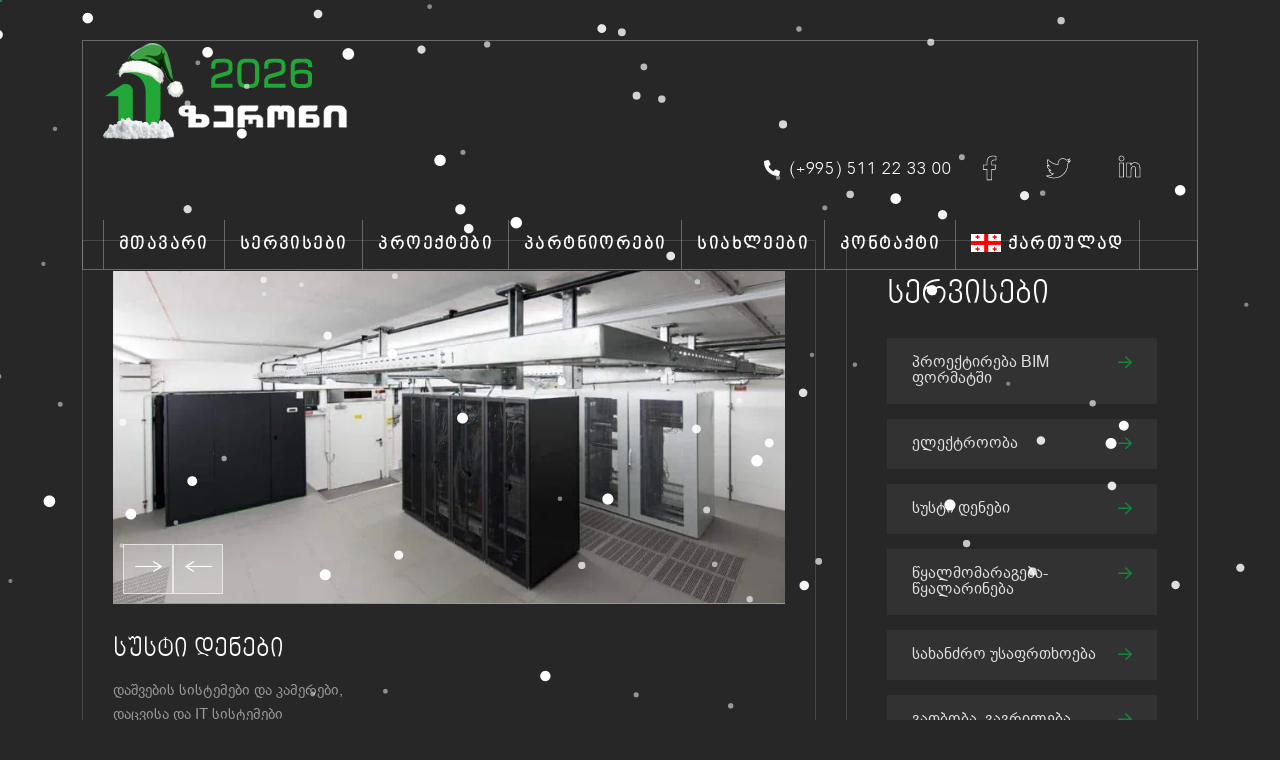

--- FILE ---
content_type: text/html; charset=utf-8
request_url: https://zerone.ge/index.php?newsid=31
body_size: 5039
content:



<!DOCTYPE html>
<html lang="ka">
<head>
<title>სუსტი დენები » Zerone.ge - ზერონი</title>
<meta name="charset" content="utf-8">
<meta name="title" content="სუსტი დენები » Zerone.ge - ზერონი">
<meta name="description" content="დაშვების სისტემები და კამერები დაცვისა და IT სისტემები გახმოვანება/ფონური მუსიკა სახანძრო სისტემები და საევაკუაციო განათება">
<meta name="keywords" content="სისტემები, დაშვების, კამერები, დაცვისა, გახმოვანებაფონური, მუსიკა, სახანძრო, საევაკუაციო, განათება">
<meta name="generator" content="itGeorgia (https://itgeorgia.ge)">
<link rel="canonical" href="https://zerone.ge/index.php?newsid=31">
<link rel="alternate" type="application/rss+xml" title="Zerone.ge - ზერონი" href="https://zerone.ge/index.php?mod=rss">
<link rel="search" type="application/opensearchdescription+xml" title="Zerone.ge - ზერონი" href="https://zerone.ge/index.php?do=opensearch">
<meta property="twitter:title" content="სუსტი დენები » Zerone.ge - ზერონი">
<meta property="twitter:url" content="https://zerone.ge/index.php?newsid=31">
<meta property="twitter:card" content="summary_large_image">
<meta property="twitter:image" content="https://zerone.ge/uploads/posts/2023-03/denebi2.webp">
<meta property="twitter:description" content="დაშვების სისტემები და კამერები დაცვისა და IT სისტემები გახმოვანება / ფონური მუსიკა სახანძრო სისტემები და საევაკუაციო განათება დაშვების სისტემები და კამერები, დაცვისა და IT სისტემები Weak Currents Access systems and cameras. Security and IT systems Access systems and cameras Security and IT systems">
<meta property="og:type" content="article">
<meta property="og:site_name" content="Zerone.ge - ზერონი">
<meta property="og:title" content="სუსტი დენები » Zerone.ge - ზერონი">
<meta property="og:url" content="https://zerone.ge/index.php?newsid=31">
<meta property="og:image" content="https://zerone.ge/uploads/posts/2023-03/denebi2.webp">
<meta property="og:description" content="დაშვების სისტემები და კამერები დაცვისა და IT სისტემები გახმოვანება / ფონური მუსიკა სახანძრო სისტემები და საევაკუაციო განათება დაშვების სისტემები და კამერები, დაცვისა და IT სისტემები Weak Currents Access systems and cameras. Security and IT systems Access systems and cameras Security and IT systems">

<script src="/engine/classes/js/jquery3.js?v=5f884"></script>
<script src="/engine/classes/js/jqueryui3.js?v=5f884" defer></script>
<script src="/engine/classes/js/dle_js.js?v=5f884" defer></script>
<script type="application/ld+json">{"@context":"https://schema.org","@graph":[{"itemListElement":[{"@type":"ListItem","position":1,"item":{"@id":"https://zerone.ge/","name":"ლუნოვანი წინააღმდეგობა"}},{"@type":"ListItem","position":2,"item":{"@id":"https://zerone.ge/index.php?do=cat&amp;category=services","name":"სერვისები"}},{"@type":"ListItem","position":3,"item":{"@id":"https://zerone.ge/index.php?newsid=31","name":"სუსტი დენები"}}],"@type":"BreadcrumbList","@context":"https://schema.org/"}]}</script>
    <meta name="author" content="Zerone.ge">
    <meta name="robots" content="INDEX,FOLLOW">

    <!-- Mobile Specific Metas -->
    <meta name="viewport" content="width=device-width, initial-scale=1, shrink-to-fit=no">

    <!-- Favicons - Place favicon.ico in the root directory -->
     <link rel="apple-touch-icon" sizes="57x57" href="/templates/geo/assets/img/favicons/apple-icon-57x57.png">
     <link rel="apple-touch-icon" sizes="60x60" href="/templates/geo/assets/img/favicons/apple-icon-60x60.png">
     <link rel="apple-touch-icon" sizes="72x72" href="/templates/geo/assets/img/favicons/apple-icon-72x72.png">
     <link rel="apple-touch-icon" sizes="76x76" href="/templates/geo/assets/img/favicons/apple-icon-76x76.png">
     <link rel="apple-touch-icon" sizes="114x114" href="/templates/geo/assets/img/favicons/apple-icon-114x114.png">
     <link rel="apple-touch-icon" sizes="120x120" href="/templates/geo/assets/img/favicons/apple-icon-120x120.png">
     <link rel="apple-touch-icon" sizes="144x144" href="/templates/geo/assets/img/favicons/apple-icon-144x144.png">
     <link rel="apple-touch-icon" sizes="152x152" href="/templates/geo/assets/img/favicons/apple-icon-152x152.png">
     <link rel="apple-touch-icon" sizes="180x180" href="/templates/geo/assets/img/favicons/apple-icon-180x180.png">
     <link rel="icon" type="image/png" sizes="192x192"  href="/templates/geo/assets/img/favicons/android-icon-192x192.png">
     <link rel="icon" type="image/png" sizes="32x32" href="/templates/geo/assets/img/favicons/favicon-32x32.png">
     <link rel="icon" type="image/png" sizes="96x96" href="/templates/geo/assets/img/favicons/favicon-96x96.png">
     <link rel="icon" type="image/png" sizes="16x16" href="/templates/geo/assets/img/favicons/favicon-16x16.png">
     <link rel="manifest" href="/templates/geo/assets/img/favicons/manifest.json">
     <meta name="msapplication-TileColor" content="#15843c">
     <meta name="msapplication-TileImage" content="/templates/geo/assets/img/favicons/ms-icon-144x144.png">
     <meta name="theme-color" content="#15843c">
     <link rel="stylesheet" href="/templates/geo/assets/css/bpg-ingiri.min.css">
     <link rel="stylesheet" href="/templates/geo/assets/css/bpg-nino-medium-caps.min.css">
     <meta property="og:image" content="https://zerone.ge/templates/Default/assets/img/zerone.jpg">
     <meta property="twitter:image" content="https://zerone.ge/templates/Default/assets/img/zerone.jpg">

    <!--==============================
	  Google Fonts
	============================== -->
    <link rel="preconnect" href="https://fonts.googleapis.com">
    <link rel="preconnect" href="https://fonts.gstatic.com" crossorigin>
    <link href="https://fonts.googleapis.com/css2?family=Oswald:wght@100;200;300;400;600;700&family=Poppins:wght@100;200;300;400;500;600;700;800;900&display=swap" rel="stylesheet">

    <!--==============================
	    All CSS File
	============================== -->
    <!-- Bootstrap -->
    <link rel="stylesheet" href="/templates/geo/assets/css/bootstrap.min.css">
    <!-- Fontawesome Icon -->
    <link rel="stylesheet" href="/templates/geo/assets/css/fontawesome.min.css">
    <!-- Magnific Popup -->
    <link rel="stylesheet" href="/templates/geo/assets/css/magnific-popup.min.css">
    <!-- Slick Slider -->
    <link rel="stylesheet" href="/templates/geo/assets/css/slick.min.css">
    <!-- Theme Custom CSS -->
    <link rel="stylesheet" href="/templates/geo/assets/css/style.css?v=1.0.3">
     <style>
       .main-menu ul.sub-menu li a:before {display:none}
       .main-menu ul.sub-menu li a {position: relative;padding-left: 0px;}
       .main-menu ul.sub-menu {background-color: #000000a1;}
         
         canvas.snow {
      position: fixed; 
      top: 0;
      left: 0;
      width: 100%;
      height: 100%;
      pointer-events: none; 
      z-index: 9999; 
    }
     </style>
    
    
</head>
    <canvas class="snow"></canvas>
<body>
<!-- itGeorgia Header -->   <!--==============================
     Preloader
  ==============================-->
    <div class="preloader  ">
    </div>
    <div class="as-cursor"></div>
    <!--==============================
    Zerone Mobile Menu
  ============================== -->
    <div class="as-menu-wrapper">
        <div class="as-menu-area text-center">
            <button class="as-menu-toggle"><i class="fal fa-times"></i></button>
            <div class="mobile-logo">
                <a href="/"><img src="/uploads/logo2026.png" alt="ზერონი"></a>
            </div>
            <div class="as-mobile-menu">
                <ul>
                    <li>
                        <a href="/">მთავარი</a>
                    </li>
                    <li>
                        <a href="https://zerone.ge/services">სერვისები</a>
                    </li>
                    <li class="menu-item-has-children">
                        <a href="#">პროექტები</a>
                        <ul class="sub-menu">
                            <li><a href="https://zerone.ge/execution-and-bim">სამონტაჟო სამუშაოები</a></li>
                            <li><a href="https://zerone.ge/3d-modeling-in-bim-format">3D მოდელირება BIM ფორმატში</a></li>
                        </ul>
                    </li>
                    <li>
                        <a href="https://zerone.ge/partners">პარტნიორები</a>
                    </li>
                    <li>
                        <a href="https://zerone.ge/news">სიახლეები</a>
                    </li>
                    <li>
                        <a href="https://zerone.ge/index.php?do=static&page=contact">კონტაქტი</a>
                    </li>
                          <li class="menu-item">
                            <a href="https://zerone.ge/index.php?action_skin_change=yes&skin_name=geo"><img style="margin-top: -8px;" src="/uploads/ka.png" alt="ქართული"> ქართულად</a>
                             <ul class="sub-menu">
                                 <li> <a href="https://zerone.ge/index.php?action_skin_change=yes&skin_name=eng"><img style="margin-top: -8px;" src="/uploads/uk.png" alt="English"> English</a></li>
                                 <li><a href="https://zerone.ge/index.php?action_skin_change=yes&skin_name=uz"><img style="margin-top: -8px;" src="/uploads/uz.png" alt="O‘zbekchaй"> O‘zbekcha</a></li>
                                 <li><a href="https://zerone.ge/index.php?action_skin_change=yes&skin_name=rus"><img style="margin-top: -8px;" src="/uploads/ru.png" alt="Русский"> Русский</a></li>
                             </ul>
                         </li>
                </ul>
            </div>
        </div>
    </div>
    <!--==============================
	Zerone Header
==============================-->
    <header class="as-header header-layout2" style="top: 40px;">
        <div class="sticky-wrapper">
            <div class="sticky-active">
                <div class="as-container container">
                    <!-- Main Menu Area -->
                    <div class="menu-area  ">
                        <div class="row align-items-center justify-content-between">
                            <div class="col-auto">
                                <div class="header-logo">
                                    <a href="/"><img src="/uploads/logo2026.png" alt="Zerone.ge - ზერონი"></a>
                                </div>
                            </div>
                            <div class="col-auto">
                                <div class="menu-top d-none d-md-block">
                                    <div class="row justify-content-end">
                                        <div class="col-auto">
                                            <div class="header-links">
                                                <ul>
                                                    <li><a href="tel:+995 511 22 33 00" class="header-call"><i class="fas fa-phone"></i>(+995) 511 22 33 00</a></li>
                                                </ul>
                                            </div>
                                        </div>
                                        <div class="col-auto">
                                            <div class="as-social">
                                                <a target="_blank" href="https://facebook.com/"><i class="fab fa-facebook-f"></i></a>
                                                <a target="_blank" href="https://twitter.com/"><i class="fab fa-twitter"></i></a>
                                                <a target="_blank" href="https://twitter.com/"><i class="fab fa-linkedin-in"></i></a>
                                            </div>
                                        </div>
                                    </div>
                                </div>
                                <nav class="main-menu d-none d-lg-inline-block">
                                    <ul>
                                        <li>
                                            <a href="/">მთავარი</a>
                                        </li>
                                        <li>
                                            <a href="https://zerone.ge/services">სერვისები</a>
                                        </li>
                                       <li class="menu-item-has-children">
                                           <a href="#">პროექტები</a>
                                           <ul class="sub-menu">
                                                 <li><a href="https://zerone.ge/execution-and-bim">სამონტაჟო სამუშაოები</a></li>
                                                 <li><a href="https://zerone.ge/3d-modeling-in-bim-format">3D მოდელირება BIM ფორმატში</a></li>
                                           </ul>
                                       </li>
                                        <li>
                                            <a href="https://zerone.ge/partners">პარტნიორები</a>
                                        </li>
                                         <li>
                                             <a href="https://zerone.ge/news">სიახლეები</a>
                                         </li>
                                        <li>
                                           <a href="https://zerone.ge/index.php?do=static&page=contact">კონტაქტი</a>
                                        </li>
                                           <li class="menu-item">
                                              <a style="display: inline-block;"  href="https://zerone.ge/index.php?action_skin_change=yes&skin_name=geo"><img style="margin-top: -8px;" src="/uploads/ka.png" alt="ქართული"> ქართულად</a>
                                               <ul class="sub-menu">
                                                   <li> <a href="https://zerone.ge/index.php?action_skin_change=yes&skin_name=eng"><img style="margin-top: -8px;" src="/uploads/uk.png" alt="English"> English</a></li>
                                                   <li><a href="https://zerone.ge/index.php?action_skin_change=yes&skin_name=uz"><img style="margin-top: -8px;" src="/uploads/uz.png" alt="O‘zbekchaй"> O‘zbekcha</a></li>
                                                   <li><a href="https://zerone.ge/index.php?action_skin_change=yes&skin_name=rus"><img style="margin-top: -8px;" src="/uploads/ru.png" alt="Русский"> Русский</a></li>
                                               </ul>
                                           </li>
                                    </ul>
                                </nav>
                                <button type="button" class="as-menu-toggle d-inline-block d-lg-none"><i class="far fa-bars"></i></button>
                            </div>
                        </div>
                    </div>
                </div>
            </div>
        </div>
    </header>
    <!--==============================
Zerone Header
==============================-->
    
<!-- itGeorgia Main --> 
    
<!-- itGeorgia About --> 
    
<!-- itGeorgia Services --> 
    
<!-- itGeorgia პროექტები --> 
<!-- itGeorgia პარტნიორები --> 
<!-- itGeorgia შესრულება & BIM --> 
<!-- itGeorgia 3D მოდელირება BIM ფორმატში --> 
    
<!-- itGeorgia Services -->    


  <section class="space-top space-extra-bottom zspace2">
        <div class="container">
            <div class="row">
                <div class="col-lg-8">
                    <div class="page-single">

                        <div class="breadcumb-bg">
                            <div class="as-carousel" id="breadcumbSlider" data-fade="true">
                               <div>
                                    <div class="bg-img">
                                        <img src="/uploads/posts/2023-03/denebi2.webp" alt="Image">
                                    </div>
                                </div> 
                               <div>
                                    <div class="bg-img">
                                        <img src="/uploads/posts/2023-03/denebi1.webp" alt="Image">
                                    </div>
                                </div> 
                               <div>
                                    <div class="bg-img">
                                        <img src="/uploads/posts/2023-03/denebi3.webp" alt="Image">
                                    </div>
                                </div> 
                               
                               
                            </div>
                        </div>
                      <div class="project-nav zarro2">
                          <a data-slick-prev="#breadcumbSlider" class="nav-btn cursor-btn zarro"><i class="fal fa-long-arrow-right"></i></a>
                          <a data-slick-prev="#breadcumbSlider" class="nav-btn cursor-btn zarro"><i class="fal fa-long-arrow-left"></i></a>
                      </div>
                              <h3 class="single-title zsize1">სუსტი დენები</h3>
                              <div class="service-content">
                                  <p calss="mb-30"><p>დაშვების სისტემები და კამერები,<br>დაცვისა და IT სისტემები</p></p>
                        </div>
                          </div>
                      </div>
                      <div class="col-lg-4">
                          <aside class="sidebar-area">
                              <div class="widget widget_categories  ">
                                  <h3 class="widget_title">სერვისები</h3>
                                  <ul>
                                              <li><a href="https://zerone.ge/index.php?newsid=29">პროექტირება BIM ფორმატში</a></li>        <li><a href="https://zerone.ge/index.php?newsid=30">ელექტროობა</a></li>        <li><a href="https://zerone.ge/index.php?newsid=31">სუსტი დენები</a></li>        <li><a href="https://zerone.ge/index.php?newsid=32">წყალმომარაგება-წყალარინება</a></li>        <li><a href="https://zerone.ge/index.php?newsid=33">სახანძრო უსაფრთხოება</a></li>        <li><a href="https://zerone.ge/index.php?newsid=34">გათბობა, გაგრილება, ვენტილაცია</a></li>
                                  </ul>
                              </div>
                          </aside>
                   </div>
                </div>

        </div>
    </section>
   
    
<!-- itGeorgia News --> 
    
<!-- itGeorgia Shop --> 
    
<!-- itGeorgia Contact --> 

<!-- itGeorgia Footer -->    <footer class="footer-wrapper footer-layout2">
        <div class="widget-area">
            <div class="container">
                <div class="row justify-content-between">
                    <div class="col-sm-6 col-lg-auto wow fadeInUp" data-wow-delay="0.1s">
                        <div class="widget footer-widget">
                            <div class="logo">
                                <img src="/templates/geo/assets/img/logo.png" alt="Zerone">
                            </div>
                        </div>
                    </div>
                    <div class="col-sm-6 col-lg-auto wow fadeInUp" data-wow-delay="0.2s">
                        <div class="widget footer-widget">
                            <h4 class="widget_title">ტელეფონი</h4>
                            <h6 class="footer-info">
                                <a class="link" href="tel:+995 511 22 33 00">(+995) 511 22 33 00</a>
                            </h6>
                        </div>
                    </div>
                    <div class="col-sm-6 col-lg-auto wow fadeInUp" data-wow-delay="0.3s">
                        <div class="widget footer-widget">
                            <h4 class="widget_title">Email</h4>
                            <h6 class="footer-info">
                                <a class="link" href="mailto:info@zerone.ge">info@zerone.ge</a>
                                <a class="link" href="mailto:sale@zerone.ge">sale@zerone.ge</a>
                            </h6>
                        </div>
                    </div>
                    <div class="col-sm-6 col-lg-auto wow fadeInUp" data-wow-delay="0.4s">
                        <div class="widget footer-widget">
                            <h4 class="widget_title">მისამართი</h4>
                            <h6 class="footer-info">
                                <a class="link" href="https://www.google.com/maps">თბილისი, დიღომი 7, <br>გოდერძი ჩოხელის #17</a>
                            </h6>
                        </div>
                    </div>
                </div>
            </div>
        </div>
        <div class="copyright-wrap">
            <div class="container">
                <div class="row gy-2 align-items-center justify-content-between">
                    <div class="col-auto">
                    <div class="as-social">
                        <a target="_blank" href="https://www.facebook.com/zerone.ge"><i class="fab fa-facebook-f"></i></a>
                        <a target="_blank" href="https://www.youtube.com/@ZeroneMepCompany/"><i class="fab fa-youtube"></i></a>
                        <a target="_blank" href="https://ge.linkedin.com/company/zerone-electrics"><i class="fab fa-linkedin-in"></i></a>
                    </div>
                </div>
                <div class="col-auto">
                    <p class="copyright-text">Copyright By © <a href="/">Zerone</a> - 2021-25</p>
                    </div>
                </div>

            </div>
        </div>
    </footer>

   <!-- Scroll To Top -->
    <div class="scroll-top">
        <svg class="progress-circle svg-content" width="100%" height="100%" viewBox="-1 -1 102 102">
            <path d="M50,1 a49,49 0 0,1 0,98 a49,49 0 0,1 0,-98" style="transition: stroke-dashoffset 10ms linear 0s; stroke-dasharray: 307.919, 307.919; stroke-dashoffset: 307.919;"></path>
        </svg>
    </div>

    <!--==============================
Zerone Js File
============================== -->
    <!-- Jquery -->
    <script src="/templates/geo/assets/js/vendor/jquery-3.6.0.min.js"></script>
    <!-- Slick Slider -->
    <script src="/templates/geo/assets/js/slick.min.js"></script>
    <!-- Bootstrap -->
    <script src="/templates/geo/assets/js/bootstrap.min.js"></script>
    <!-- Magnific Popup -->
    <script src="/templates/geo/assets/js/jquery.magnific-popup.min.js"></script>
    <!-- Counter Up -->
    <script src="/templates/geo/assets/js/jquery.counterup.min.js"></script>
    <!-- Wow Animation -->
    <script src="/templates/geo/assets/js/wow.min.js"></script>
    <!-- Main Js File -->
    <script src="/templates/geo/assets/js/main.js"></script>

<script>
  var canvas = document.querySelector('.snow'),
    ctx = canvas.getContext('2d'),
    windowW = window.innerWidth,
    windowH = window.innerHeight,
    numFlakes = 100,
    flakes = [];

function Flake(x, y) {
  var maxWeight = 5,
      maxSpeed = 1;
  
  this.x = x;
  this.y = y;
  this.r = randomBetween(0, 1);
  this.a = randomBetween(0, Math.PI);
  this.aStep = 0.01;

  
  this.weight = randomBetween(2, maxWeight);
  this.alpha = (this.weight / maxWeight);
  this.speed = (this.weight / maxWeight) * maxSpeed;
  
  this.update = function() {
    this.x += Math.cos(this.a) * this.r;
    this.a += this.aStep;
    
    this.y += this.speed;
  }
  
}

function init() {
  var i = numFlakes,
      flake,
      x,
      y;
  
  while (i--) {
    x = randomBetween(0, windowW, true);
    y = randomBetween(0, windowH, true);
    
    
    flake = new Flake(x, y);
    flakes.push(flake);
  }
  
  scaleCanvas();
  loop();  
}

function scaleCanvas() {
  canvas.width = windowW;
  canvas.height = windowH;
}

function loop() {
  var i = flakes.length,
      z,
      dist,
      flakeA,
      flakeB;
  
  // clear canvas
  ctx.save();
  ctx.setTransform(1, 0, 0, 1, 0, 0);
  ctx.clearRect(0, 0, windowW, windowH);
  ctx.restore();
  
  // loop of hell
  while (i--) {
    
    flakeA = flakes[i];
    flakeA.update();
  
    
    ctx.beginPath();
    ctx.arc(flakeA.x, flakeA.y, flakeA.weight, 0, 2 * Math.PI, false);
    ctx.fillStyle = 'rgba(255, 255, 255, ' + flakeA.alpha + ')';
    ctx.fill();
    
    if (flakeA.y >= windowH) {
      flakeA.y = -flakeA.weight;
    }  
  }
  
  requestAnimationFrame(loop);
}

function randomBetween(min, max, round) {
  var num = Math.random() * (max - min + 1) + min;

  if (round) {
    return Math.floor(num);
  } else {
    return num;
  }
}

function distanceBetween(vector1, vector2) {
  var dx = vector2.x - vector1.x,
      dy = vector2.y - vector1.y;

  return Math.sqrt(dx*dx + dy*dy);
}

init();
  </script>

</body>
</html>
 
<!-- itGeorgia.ge -->


--- FILE ---
content_type: text/css
request_url: https://zerone.ge/templates/geo/assets/css/bpg-ingiri.min.css
body_size: -20
content:
@font-face{font-family:'BPG Ingiri';src:url(../fonts/bpg-ingiri-webfont.eot);src:url(../fonts/bpg-ingiri-webfont.eot?#iefix) format('embedded-opentype'),url(../fonts/bpg-ingiri-webfont.woff2) format('woff2'),url(../fonts/bpg-ingiri-webfont.woff) format('woff'),url(../fonts/bpg-ingiri-webfont.ttf) format('truetype'),url(../fonts/bpg-ingiri-webfont.svg#bpg_ingiriregular) format('svg')}

--- FILE ---
content_type: text/css
request_url: https://zerone.ge/templates/geo/assets/css/style.css?v=1.0.3
body_size: 26205
content:
/*
zerone.ge By David
*/

@use "sass:math";
:root {
  --theme-color: #15843c;
  --title-color: #fff;
  --title-black: #01000F;
  --body-color: #999999;
  --body-bg: #272727;
  --smoke-color: #323232;
  --black-color: #000000;
  --white-color: #ffffff;
  --light-color: #B0B0B0;
  --yellow-color: #fec624;
  --success-color: #28a745;
  --error-color: #dc3545;
  --border-color: rgba(255, 255, 255, 0.15);
  --title-font: 'Oswald', sans-serif;
  --body-font: 'Oswald', sans-serif;
  --para-font: 'Poppins', sans-serif;
  --icon-font: "Font Awesome 6 Pro";
  --main-container: 1410px;
  --container-gutters: 30px;
  --section-space: 160px;
  --section-space-mobile: 100px;
  --section-title-space: 70px;
  --ripple-ani-duration: 5s;
}

/*------------------- 1.5. Typography -------------------*/
html,
body {
  scroll-behavior: auto !important;
  scrollbar-width: thin;
  font-family: "BPG Nino Medium Caps", sans-serif!important;
}

html::-webkit-scrollbar-track {
  box-shadow: inset 0 0 6px rgba(0, 0, 0, 0.3);
  -webkit-box-shadow: inset 0 0 6px rgba(0, 0, 0, 0.3);
  background-color: #f5f5f5;
}

html::-webkit-scrollbar {
  width: 10px;
  background-color: #f5f5f5;
}

html::-webkit-scrollbar-thumb {
  background-color: var(--theme-color);
  background-image: -webkit-linear-gradient(45deg, rgba(255, 255, 255, 0.2) 25%, transparent 25%, transparent 50%, rgba(255, 255, 255, 0.2) 50%, rgba(255, 255, 255, 0.2) 75%, transparent 75%, transparent);
}

body {
  font-family: "BPG Ingiri", sans-serif;
  font-size: 15px;
  font-weight: 400;
  color: var(--body-color);
  line-height: 25px;
  overflow-x: hidden;
  -webkit-font-smoothing: antialiased;
  background-color: var(--body-bg);
}

iframe {
  border: none;
  width: 100%;
}

.slick-slide:focus,
button:focus,
a:focus,
a:active,
input,
input:hover,
input:focus,
input:active,
textarea,
textarea:hover,
textarea:focus,
textarea:active {
  outline: none;
  font-family: "BPG Nino Medium Caps", sans-serif;
}

input:focus {
  outline: none;
  box-shadow: none;
}

img:not([draggable]),
embed,
object,
video {
  max-width: 100%;
  height: auto;
}

ul {
  list-style-type: disc;
}

ol {
  list-style-type: decimal;
}

table {
  margin: 0 0 1.5em;
  width: 100%;
  border-collapse: collapse;
  border-spacing: 0;
  border: 1px solid var(--border-color);
}

th {
  font-weight: 700;
  color: var(--title-color);
}

td,
th {
  border: 1px solid var(--border-color);
  padding: 9px 12px;
}

li {
  font-size: 14px;
  color: var(--white-color);
}

a {
  color: var(--theme-color);
  text-decoration: none;
  outline: 0;
  -webkit-transition: all ease 0.4s;
  transition: all ease 0.4s;
  font-family: "BPG Nino Medium Caps", sans-serif;

}

a:hover {
  color: var(--title-color);
}

a:active, a:focus, a:hover, a:visited {
  text-decoration: none;
  outline: 0;
}

button {
  -webkit-transition: all ease 0.4s;
  transition: all ease 0.4s;
}

img {
  border: none;
  max-width: 100%;
}

ins {
  text-decoration: none;
}

pre {
  font-family: var(--para-font);
  background: #f5f5f5;
  color: #666;
  font-size: 14px;
  margin: 20px 0;
  overflow: auto;
  padding: 20px;
  white-space: pre-wrap;
  word-wrap: break-word;
}

span.ajax-loader:empty,
p:empty {
  display: none;
}

p {
  margin: 0 0 18px 0;
  color: var(--body-color);
  font-family: var(--para-font);
  line-height: 1.666;
  font-family: "BPG Ingiri", sans-serif;
}

h1 a,
h2 a,
h3 a,
h4 a,
h5 a,
h6 a,
p a,
span a {
  font-size: inherit;
  font-family: inherit;
  font-weight: inherit;
  line-height: inherit;
}

.h1,
h1,
.h2,
h2,
.h3,
h3,
.h4,
h4,
.h5,
h5,
.h6,
h6 {
  font-family: var(--title-font);
  color: var(--title-color);
  text-transform: none;
  font-weight: 700;
  line-height: 1.4;
  margin: 0 0 15px 0;
  display: block;
}

.h1,
h1 {
  font-size: 60px;
  line-height: 1.1666;
}

.h2,
h2 {
  font-size: 38px;
  line-height: 1.208;
}

.h3,
h3 {
  font-size: 36px;
  line-height: 1.278;
  font-weight: 500;
  font-family: "BPG Nino Medium Caps", sans-serif;
}

.h4,
h4 {
  font-size: 30px;
  line-height: 1.333;
  font-weight: 400;
}

.h5,
h5 {
  font-size: 24px;
  line-height: 1.417;
  font-weight: 400;
}

.h6,
h6 {
  font-size: 20px;
  line-height: 1.5;
  font-weight: 400;
  font-family: "BPG Ingiri", sans-serif;
}

/* Large devices */
@media (max-width: 1199px) {
  .h1,
  h1 {
    font-size: 54px;
  }
  .h2,
  h2 {
    font-size: 44px;
  }
  .h3,
  h3 {
    font-size: 34px;
  }
  .h4,
  h4 {
    font-size: 28px;
  }
  .h5,
  h5 {
    font-size: 24px;
  }
  .h6,
  h6 {
    font-size: 18px;
  }
}

/* Medium devices */
@media (max-width: 991px) {
  .h1,
  h1 {
    font-size: 48px;
  }
  .h2,
  h2 {
    font-size: 40px;
  }
  .h3,
  h3 {
    font-size: 30px;
  }
  .h4,
  h4 {
    font-size: 26px;
  }
  .h5,
  h5 {
    font-size: 22px;
  }
}

/* Small devices */
@media (max-width: 767px) {
  .h1,
  h1 {
    font-size: 40px;
  }
  .h2,
  h2 {
    font-size: 32px;
  }
}

/*------------------- 1.6. Extend -------------------*/
/*------------------- 1.7. Wordpress Default -------------------*/
/*=================================
    02. Reset
==================================*/
/*------------------- 2.1. Container -------------------*/
@media only screen and (min-width: 1440px) {
  .container-xxl,
  .container-xl,
  .container-lg,
  .container-md,
  .container-sm,
  .container {
    max-width: calc(var(--main-container) + var(--container-gutters));
    padding-left: calc(var(--container-gutters) / 2);
    padding-right: calc(var(--container-gutters) / 2);
  }
}

@media (min-width: 1800px) {
  .as-container,
  .as-container2 {
    --main-container: 1720px;
  }
}

@media (max-width: 1801px) {
  .as-container2 {
    max-width: 100% !important;
    padding-left: 0;
    padding-right: 0;
  }
}

@media only screen and (max-width: 1600px) {
  .container-fluid.px-0 {
    padding-left: 15px !important;
    padding-right: 15px !important;
  }
  .container-fluid.px-0 .row {
    margin-left: 0 !important;
    margin-right: 0 !important;
  }
}

@media (min-width: 1690px) {
  .as-container3 {
    --main-container: 1630px;
    padding-left: 0;
    padding-right: 0;
    margin-left: auto;
    margin-right: 0;
  }
}

@media (max-width: 1690px) {
  .as-container3 {
    max-width: 100%;
  }
}

/* Hight Resoulation devices */
@media (min-width: 1922px) {
  .as-container3 {
    margin-right: auto;
  }
}

/*------------------- 2.2. Grid -------------------*/
.slick-track > [class*=col] {
  -webkit-flex-shrink: 0;
      -ms-flex-negative: 0;
          flex-shrink: 0;
  width: 100%;
  max-width: 100%;
  padding-right: calc(var(--bs-gutter-x)/ 2);
  padding-left: calc(var(--bs-gutter-x)/ 2);
  margin-top: var(--bs-gutter-y);
}

.variable-width .slick-track > [class*=-auto] {
  width: auto !important;
}

@media (min-width: 1199px) {
  .row:not([class*="gx-"]) {
    --bs-gutter-x: 30px;
  }
}

.gy-30 {
  --bs-gutter-y: 30px;
}

.gy-40 {
  --bs-gutter-y: 40px;
}

.gy-130 {
  --bs-gutter-y: 130px;
}

@media (min-width: 1500px) {
  .gx-60 {
    --bs-gutter-x: 60px;
  }
}

@media (min-width: 1399px) {
  .gx-30 {
    --bs-gutter-x: 30px;
  }
  .gx-25 {
    --bs-gutter-x: 25px;
  }
  .gx-40 {
    --bs-gutter-x: 40px;
  }
}

/* Large devices */
@media (max-width: 1199px) {
  .gy-30 {
    --bs-gutter-y: 24px;
  }
}

/* Medium devices */
@media (max-width: 991px) {
  .gy-130 {
    --bs-gutter-y: 30px;
  }
}

/*------------------- 2.3. Input -------------------*/
select,
.form-control,
.form-select,
textarea,
input {
  height: 62px;
  padding: 0 25px 0 25px;
  padding-right: 45px;
  border: 1px solid transparent;
  color: var(--body-color);
  background-color: var(--smoke-color);
  border-radius: 9999px;
  border-radius: 0;
  font-size: 16px;
  width: 100%;
  -webkit-transition: 0.3s ease-in-out;
  transition: 0.3s ease-in-out;
}

select:focus,
.form-control:focus,
.form-select:focus,
textarea:focus,
input:focus {
  outline: 0;
  box-shadow: none;
  border-color: var(--theme-color);
  background-color: var(--smoke-color);
  color: var(--body-color);
}

select::-moz-placeholder,
.form-control::-moz-placeholder,
.form-select::-moz-placeholder,
textarea::-moz-placeholder,
input::-moz-placeholder {
  color: var(--body-color);
}

select::-webkit-input-placeholder,
.form-control::-webkit-input-placeholder,
.form-select::-webkit-input-placeholder,
textarea::-webkit-input-placeholder,
input::-webkit-input-placeholder {
  color: var(--body-color);
}

select:-ms-input-placeholder,
.form-control:-ms-input-placeholder,
.form-select:-ms-input-placeholder,
textarea:-ms-input-placeholder,
input:-ms-input-placeholder {
  color: var(--body-color);
}

select::-webkit-input-placeholder, .form-control::-webkit-input-placeholder, .form-select::-webkit-input-placeholder, textarea::-webkit-input-placeholder, input::-webkit-input-placeholder {
  color: var(--body-color);
}

select::-moz-placeholder, .form-control::-moz-placeholder, .form-select::-moz-placeholder, textarea::-moz-placeholder, input::-moz-placeholder {
  color: var(--body-color);
}

select:-ms-input-placeholder, .form-control:-ms-input-placeholder, .form-select:-ms-input-placeholder, textarea:-ms-input-placeholder, input:-ms-input-placeholder {
  color: var(--body-color);
}

select::-ms-input-placeholder, .form-control::-ms-input-placeholder, .form-select::-ms-input-placeholder, textarea::-ms-input-placeholder, input::-ms-input-placeholder {
  color: var(--body-color);
}

select::placeholder,
.form-control::placeholder,
.form-select::placeholder,
textarea::placeholder,
input::placeholder {
  color: var(--body-color);
}

select.style2,
.form-control.style2,
.form-select.style2,
textarea.style2,
input.style2 {
  padding-left: 52px;
  background-image: none;
}

select.style2 ~ i,
.form-control.style2 ~ i,
.form-select.style2 ~ i,
textarea.style2 ~ i,
input.style2 ~ i {
  color: var(--theme-color);
  font-weight: 400;
  top: 23px;
  left: 25px;
  max-width: 16px;
}

.line-area {
  position: relative;
}

.line-area label {
  color: var(--body-color);
  font-size: 30px;
  position: absolute;
  top: 8px;
  left: 0;
  -webkit-transition: 0.4s ease-in-out;
  transition: 0.4s ease-in-out;
  pointer-events: none;
}

.line-area input,
.line-area textarea {
  font-size: 30px;
  border: 0;
  border-bottom: 1px solid var(--border-color);
  padding: 10px 0;
  width: 100%;
  background-color: transparent;
  margin-bottom: 22px;
}

.line-area input:focus,
.line-area textarea:focus {
  border-bottom: 1px solid var(--theme-color);
}

.line-area input:valid,
.line-area textarea:valid {
  border-bottom: 1px solid var(--theme-color);
}

.line-area input:focus ~ label, .line-area input:valid ~ label,
.line-area textarea:focus ~ label,
.line-area textarea:valid ~ label {
  top: -10px;
}

[class*="col-"].line-area label {
  left: calc((var(--bs-gutter-x) / 2) + 0);
}

.form-group {
  margin-bottom: var(--bs-gutter-x);
  position: relative;
}

.form-group > i {
  display: inline-block;
  position: absolute;
  right: 25px;
  top: 23px;
  font-size: 16px;
  color: var(--body-color);
}

.form-group > i.fa-envelope {
  padding-top: 1px;
}

.form-group > i.fa-comment {
  margin-top: -2px;
}

.form-group > i.fa-chevron-down {
  width: 17px;
  background-color: var(--white-color);
}

.form-group.has-label > i {
  top: 50px;
}

[class*="col-"].form-group > i {
  right: calc((var(--bs-gutter-x) / 2) + 25px);
}

[class*="col-"].form-group .style2 ~ i {
  left: calc((var(--bs-gutter-x) / 2) + 25px);
}

.form-select,
select {
  display: block;
  width: 100%;
  line-height: 1.5;
  vertical-align: middle;
  background-image: url("data:image/svg+xml;charset=utf-8,%3Csvg xmlns='http://www.w3.org/2000/svg' viewBox='0 0 16 16'%3E%3Cpath fill='none' stroke='%23343a40' stroke-linecap='round' stroke-linejoin='round' stroke-width='2' d='M2 5l6 6 6-6'/%3E%3C/svg%3E");
  background-position: right 26px center;
  background-repeat: no-repeat;
  background-size: 16px 12px;
  -webkit-appearance: none;
  -moz-appearance: none;
  appearance: none;
  cursor: pointer;
}

option:checked, option:focus, option:hover {
  background-color: var(--theme-color);
  color: var(--white-color);
}

input::-webkit-outer-spin-button,
input::-webkit-inner-spin-button {
  -webkit-appearance: none;
  margin: 0;
}

/* Firefox */
input[type=number] {
  -moz-appearance: textfield;
}

textarea.form-control,
textarea {
  min-height: 150px;
  padding-top: 16px;
  padding-bottom: 17px;
  border-radius: 0;
}

input[type="checkbox"] {
  visibility: hidden;
  opacity: 0;
  display: inline-block;
  vertical-align: middle;
  width: 0;
  height: 0;
  display: none;
}

input[type="checkbox"]:checked ~ label:before {
  content: "\f00c";
  color: var(--white-color);
  background-color: var(--theme-color);
  border-color: var(--theme-color);
}

input[type="checkbox"] ~ label {
  position: relative;
  padding-left: 30px;
  cursor: pointer;
  display: block;
}

input[type="checkbox"] ~ label:before {
  content: '';
  font-family: var(--icon-font);
  font-weight: 700;
  position: absolute;
  left: 0px;
  top: 3.5px;
  background-color: var(--white-color);
  border: 1px solid var(--border-color);
  height: 18px;
  width: 18px;
  line-height: 18px;
  text-align: center;
  font-size: 12px;
}

input[type="radio"] {
  visibility: hidden;
  opacity: 0;
  display: inline-block;
  vertical-align: middle;
  width: 0;
  height: 0;
  display: none;
}

input[type="radio"] ~ label {
  position: relative;
  padding-left: 30px;
  cursor: pointer;
  line-height: 1;
  display: inline-block;
  font-weight: 600;
  margin-bottom: 0;
}

input[type="radio"] ~ label::before {
  content: '\f111';
  position: absolute;
  font-family: var(--icon-font);
  left: 0;
  top: -2px;
  width: 20px;
  height: 20px;
  padding-left: 0;
  font-size: 0.6em;
  line-height: 19px;
  text-align: center;
  border: 1px solid var(--theme-color);
  border-radius: 100%;
  font-weight: 700;
  background: var(--white-color);
  color: transparent;
  -webkit-transition: all 0.2s ease;
  transition: all 0.2s ease;
}

input[type="radio"]:checked ~ label::before {
  border-color: var(--theme-color);
  background-color: var(--theme-color);
  color: var(--white-color);
}

label {
  margin-bottom: 0.5em;
  margin-top: -0.3em;
  display: block;
  color: var(--title-color);
  font-family: var(--body-font);
  font-size: 16px;
}

textarea.is-invalid,
select.is-invalid,
input.is-invalid,
.was-validated input:invalid {
  border: 1px solid var(--error-color) !important;
  background-position: right calc(.375em + 0.8875rem) center;
  background-image: none;
}

textarea.is-invalid:focus,
select.is-invalid:focus,
input.is-invalid:focus,
.was-validated input:invalid:focus {
  outline: 0;
  box-shadow: none;
}

textarea.is-invalid {
  background-position: top calc(.375em + 0.5875rem) right calc(.375em + .8875rem);
}

.row.no-gutters > .form-group {
  margin-bottom: 0;
}

.form-messages {
  display: none;
}

.form-messages.mb-0 * {
  margin-bottom: 0;
}

.form-messages.success {
  color: var(--success-color);
  display: block;
}

.form-messages.error {
  color: var(--error-color);
  display: block;
}

.form-messages pre {
  padding: 0;
  background-color: transparent;
  color: inherit;
}

/*------------------- 2.4. Slick Slider -------------------*/
.slick-track > [class*=col] {
  -webkit-flex-shrink: 0;
      -ms-flex-negative: 0;
          flex-shrink: 0;
  width: 100%;
  max-width: 100%;
  padding-right: calc(var(--bs-gutter-x)/ 2);
  padding-left: calc(var(--bs-gutter-x)/ 2);
  margin-top: var(--bs-gutter-y);
}

.slick-track {
  min-width: 100%;
}

.slick-slide img {
  display: inline-block;
  border-bottom: 1px solid;
}

.slick-dots {
  list-style-type: none;
  padding: 0 0;
  margin: 38px 0 30px 0;
  line-height: 0;
  text-align: center;
  height: -webkit-max-content;
  height: -moz-max-content;
  height: max-content;
}

.slick-dots li {
  display: inline-block;
}

.slick-dots button {
  font-size: 0;
  padding: 0;
  width: 135px;
  height: 1px;
  line-height: 0;
  border: none;
  background-color: var(--dots-bg, rgba(255, 255, 255, 0.3));
  -webkit-transition: all ease 0.4s;
  transition: all ease 0.4s;
  position: relative;
}

.slick-dots button::before {
  content: "";
  height: 100%;
  width: 100%;
  -webkit-transition: 0.4s ease;
  transition: 0.4s ease;
  -webkit-transform: scaleX(0);
      -ms-transform: scaleX(0);
          transform: scaleX(0);
  background-color: var(--white-color);
  position: absolute;
  top: 0;
  left: 0;
  -webkit-transition: 0.4s linear;
  transition: 0.4s linear;
}

.slick-dots .slick-active button::before {
  -webkit-transform: scaleX(1);
      -ms-transform: scaleX(1);
          transform: scaleX(1);
}

.slick-arrow {
  display: inline-block;
  padding: 0;
  background-color: var(--body-bg);
  color: var(--white-color);
  position: absolute;
  top: 50%;
  border: 1px solid #3B3B3B;
  box-shadow: 0px 8px 20px rgba(0, 0, 0, 0.25);
  left: var(--pos-x, -100px);
  width: var(--icon-size, 65px);
  height: var(--icon-size, 65px);
  font-size: var(--icon-font-size, 20px);
  margin-top: calc(var(--icon-size, 65px) / -2);
  z-index: 2;
  border-radius: 0;
}

.slick-arrow.default {
  position: relative;
  --pos-x: 0;
  margin-top: 0;
}

.slick-arrow.slick-next {
  right: var(--pos-x, -100px);
  left: auto;
}

.slick-arrow:hover {
  background-color: var(--theme-color);
  color: var(--white-color);
  border-color: var(--theme-color);
}

.arrow-margin .slick-arrow {
  top: calc(50% - 30px);
}

.arrow-wrap .slick-arrow {
  opacity: 0;
  visibility: hidden;
}

.arrow-wrap:hover .slick-arrow {
  opacity: 1;
  visibility: visible;
}

/* Extra large devices */
@media (max-width: 1500px) {
  .slick-arrow {
    --arrow-horizontal: -20px;
    --pos-x: -70px;
  }
}

/* Medium Large devices */
@media (max-width: 1399px) {
  .slick-arrow {
    --arrow-horizontal: 40px;
    --pos-x: -17px;
  }
}

/* Large devices */
@media (max-width: 1199px) {
  .slider-nav-wrap {
    text-align: center;
    margin-top: 40px;
  }
}

/* Medium devices */
@media (max-width: 991px) {
  .slick-dots {
    margin: 8px 0 38px 0;
  }
}

.icon-box {
  display: -webkit-box;
  display: -webkit-flex;
  display: -ms-flexbox;
  display: flex;
}

.icon-box.style1 .slick-arrow {
  border-color: var(--body-bg);
}

.icon-box.style1 .slick-arrow:hover {
  border-color: var(--theme-color);
  color: var(--black-color);
}

.icon-box.style2 {
  gap: 20px;
}

.icon-box.style2 .slick-arrow {
  box-shadow: none;
}

.icon-box.style2 .slick-arrow:hover {
  background-color: #3B3B3B;
  border-color: #3B3B3B;
}

.icon-box .slick-arrow {
  margin-right: 0;
}

/*------------------- 2.5. Mobile Menu -------------------*/
.as-menu-wrapper {
  position: fixed;
  top: 0;
  left: 0;
  bottom: 0;
  background-color: rgba(0, 0, 0, 0.6);
  z-index: 999999;
  width: 0;
  width: 100%;
  height: 100%;
  -webkit-transition: all ease 0.8s;
  transition: all ease 0.8s;
  opacity: 0;
  visibility: hidden;
}

.as-menu-wrapper .mobile-logo {
  padding-bottom: 30px;
  padding-top: 40px;
  display: block;
  text-align: center;
  background-color: rgba(255, 255, 255, 0.1);
}

.as-menu-wrapper .mobile-logo svg {
  max-width: 185px;
}

.as-menu-wrapper .as-menu-toggle {
  border: none;
  font-size: 22px;
  position: absolute;
  right: -17px;
  top: 17px;
  padding: 0;
  line-height: 1;
  width: 33px;
  height: 33px;
  line-height: 33px;
  font-size: 18px;
  z-index: 1;
  color: var(--title-black);
  background-color: var(--theme-color);
  border-radius: 50%;
}

.as-menu-wrapper .as-menu-toggle:hover {
  background-color: var(--body-bg);
  color: var(--white-color);
}

.as-menu-wrapper .as-menu-area {
  width: 100%;
  max-width: 310px;
  background-color: var(--body-bg);
  border-right: 3px solid var(--theme-color);
  height: 100%;
  position: relative;
  left: -110%;
  opacity: 0;
  visibility: hidden;
  -webkit-transition: all ease 1s;
  transition: all ease 1s;
  z-index: 1;
}

.as-menu-wrapper.as-body-visible {
  opacity: 1;
  visibility: visible;
}

.as-menu-wrapper.as-body-visible .as-menu-area {
  left: 0;
  opacity: 1;
  visibility: visible;
}

.as-mobile-menu {
  overflow-y: scroll;
  scrollbar-width: thin;
  max-height: calc(100vh - 200px);
  padding-bottom: 40px;
  margin-top: 33px;
  text-align: left;
}

.as-mobile-menu ul {
  margin: 0;
  padding: 0 0;
}

.as-mobile-menu ul li {
  border-bottom: 1px solid var(--border-color);
  list-style-type: none;
}

.as-mobile-menu ul li li:first-child {
  border-top: 1px solid var(--border-color);
}

.as-mobile-menu ul li a {
  display: block;
  position: relative;
  padding: 12px 0;
  line-height: 1;
  font-size: 16px;
  text-transform: capitalize;
  color: var(--title-color);
}

.as-mobile-menu ul li a:before {
  content: '\f105';
  font-family: var(--icon-font);
  position: relative;
  left: 0;
  top: 0;
  margin-right: 10px;
  display: inline-block;
  -webkit-transition: 0.3 ease-in-out;
  transition: 0.3 ease-in-out;
}

.as-mobile-menu ul li.as-active > a {
  color: var(--theme-color);
}

.as-mobile-menu ul li.as-active > a:before {
  -webkit-transform: rotate(90deg);
      -ms-transform: rotate(90deg);
          transform: rotate(90deg);
}

.as-mobile-menu ul li ul li {
  padding-left: 20px;
}

.as-mobile-menu ul li ul li:last-child {
  border-bottom: none;
}

.as-mobile-menu ul .as-item-has-children > a .as-mean-expand {
  position: absolute;
  right: 0;
  top: 50%;
  font-weight: 400;
  font-size: 12px;
  width: 25px;
  height: 25px;
  line-height: 24px;
  margin-top: -12.5px;
  display: inline-block;
  text-align: center;
  background-color: var(--smoke-color);
  color: var(--title-color);
  box-shadow: 0 0 20px -8px rgba(173, 136, 88, 0.5);
  border-radius: 50%;
}

.as-mobile-menu ul .as-item-has-children > a .as-mean-expand:before {
  content: '\f067';
  font-family: var(--icon-font);
}

.as-mobile-menu ul .as-item-has-children.as-active > a .as-mean-expand:before {
  content: '\f068';
}

.as-mobile-menu > ul {
  padding: 0 40px;
}

.as-mobile-menu > ul > li:last-child {
  border-bottom: none;
}

/* Scrollbar */
.as-mobile-menu::-webkit-scrollbar {
  width: 6px;
  border-radius: 10px;
}

.as-mobile-menu::-webkit-scrollbar-track {
  box-shadow: inset 0 0 6px rgba(0, 0, 0, 0.3);
}

.as-mobile-menu::-webkit-scrollbar-thumb {
  background-color: var(--body-color);
  outline: none;
}

.as-menu-toggle {
  width: 50px;
  height: 50px;
  line-height: 1;
  padding: 0;
  font-size: 24px;
  border: none;
  background-color: var(--theme-color);
  color: var(--white-color);
  display: inline-block;
  border-radius: 0;
}

.as-menu-toggle.style-text, .as-menu-toggle.style-text-white {
  width: auto;
  height: auto;
  background-color: transparent;
  color: var(--title-color);
  font-size: 20px;
}

.as-menu-toggle.style-text i, .as-menu-toggle.style-text-white i {
  margin-right: 10px;
}

.as-menu-toggle.style-text-white {
  color: var(--white-color);
}

@media (max-width: 400px) {
  .as-menu-wrapper .as-menu-area {
    width: 100%;
    max-width: 270px;
  }
  .as-mobile-menu > ul {
    padding: 0 20px;
  }
}

/*=================================
    03. Utilities
==================================*/
/*------------------- 3.1. Preloader -------------------*/
.preloader {
  position: fixed;
  left: 0;
  right: 0;
  top: 0;
  bottom: 0;
  z-index: 999;
  background-color: var(--body-bg);
}

.preloader .as-btn {
  padding: 15px 20px;
  border-radius: 0;
  font-size: 14px;
  font-family: "BPG Nino Medium Caps", sans-serif;
}

.preloader-inner {
  text-align: center;
  position: absolute;
  left: 50%;
  top: 50%;
  -webkit-transform: translate(-50%, -50%);
      -ms-transform: translate(-50%, -50%);
          transform: translate(-50%, -50%);
  text-align: center;
  line-height: 1;
}

.preloader-inner img {
  display: block;
  margin: 0 auto 10px auto;
}

.loader {
  display: inline-block;
  width: 96px;
  box-sizing: content-box;
  height: 48px;
  background: #FFF;
  border-color: var(--theme-color);
  border-style: solid;
  border-width: 2px 2px 50px 2px;
  border-radius: 100%;
  position: relative;
  -webkit-animation: 3s yinYang linear infinite;
          animation: 3s yinYang linear infinite;
}

.loader:before {
  content: "";
  position: absolute;
  top: 50%;
  left: 0;
  background: #FFF;
  border: 18px solid var(--theme-color);
  border-radius: 100%;
  width: 12px;
  height: 12px;
  box-sizing: content-box;
}

.loader:after {
  content: "";
  position: absolute;
  top: 50%;
  left: 50%;
  background: var(--theme-color);
  border: 18px solid #FFF;
  border-radius: 100%;
  width: 12px;
  height: 12px;
  box-sizing: content-box;
}

@-webkit-keyframes yinYang {
  100% {
    -webkit-transform: rotate(360deg);
            transform: rotate(360deg);
  }
}

@keyframes yinYang {
  100% {
    -webkit-transform: rotate(360deg);
            transform: rotate(360deg);
  }
}

/*------------------- 3.2. Buttons -------------------*/
.as-btn {
  position: relative;
  z-index: 2;
  overflow: hidden;
  vertical-align: middle;
  display: inline-block;
  text-transform: capitalize;
  text-align: center;
  background-color: var(--theme-color);
  color: var(--title-black);
  font-family: var(--para-font);
  font-size: 16px;
  font-weight: 400;
  line-height: 1;
  padding: 22px 30px;
  border-radius: 0;
  border: none;
  font-family: "BPG Nino Medium Caps", sans-serif;
}

.as-btn:before {
  content: "";
  position: absolute;
  height: 100%;
  left: 0;
  top: 0;
  width: 200%;
  background-color: var(--theme-color);
  -webkit-transform-style: preserve-3d;
          transform-style: preserve-3d;
  -webkit-transform: scale(1, 0);
      -ms-transform: scale(1, 0);
          transform: scale(1, 0);
  z-index: -1;
  -webkit-transition: 0.5s ease;
  transition: 0.5s ease;
}

.as-btn > i {
  margin-left: 5px;
}

.as-btn .line {
  height: 2px;
  width: 20px;
  background-color: var(--title-black);
  display: inline-block;
  position: relative;
  top: -4px;
  margin: 0 3px;
  -webkit-transition: 0.4s ease-in-out;
  transition: 0.4s ease-in-out;
}

.as-btn .line.left {
  width: 0;
}

.as-btn:hover, .as-btn.active {
  color: var(--title-black);
}

.as-btn:hover .line, .as-btn.active .line {
  width: 0;
}

.as-btn:hover .line.left, .as-btn.active .line.left {
  width: 20px;
}

.as-btn:hover::before, .as-btn.active::before {
  background-color: #eebd42;
  -webkit-transform-origin: center center;
      -ms-transform-origin: center center;
          transform-origin: center center;
  -webkit-transform: scale(1);
      -ms-transform: scale(1);
          transform: scale(1);
}

.as-btn.style2 {
  background-color: transparent;
  color: var(--white-color);
  border: 1px solid var(--white-color);
  padding: 17.5px 29px;
}

.as-btn.style2:hover {
  color: var(--body-color);
}

.as-btn.style2:hover:before {
  background-color: var(--white-color);
}

.as-btn.style3:hover {
  color: var(--body-color);
}

.as-btn.style3:before {
  background-color: var(--white-color);
}

.icon-btn {
  display: inline-block;
  width: var(--btn-size, 50px);
  height: var(--btn-size, 50px);
  line-height: var(--btn-size, 50px);
  font-size: var(--btn-font-size, 16px);
  background-color: var(--icon-bg, #ffffff);
  color: var(--title-color);
  text-align: center;
  border-radius: 50%;
  border: none;
}

.icon-btn:hover {
  background-color: var(--theme-color);
  color: var(--white-color);
}

.play-btn {
  display: inline-block;
  position: relative;
  z-index: 1;
}

.play-btn > i {
  display: inline-block;
  width: var(--icon-size, 90px);
  height: var(--icon-size, 90px);
  line-height: var(--icon-size, 90px);
  text-align: center;
  background-color: var(--theme-color);
  color: var(--white-color);
  font-size: var(--icon-font-size, 1.5em);
  border-radius: 50%;
  z-index: 1;
  -webkit-transition: all ease 0.4s;
  transition: all ease 0.4s;
}

.play-btn:after, .play-btn:before {
  content: "";
  position: absolute;
  left: 0;
  top: 0;
  right: 0;
  bottom: 0;
  background-color: var(--theme-color);
  z-index: -1;
  border-radius: 50%;
  -webkit-transition: all ease 0.4s;
  transition: all ease 0.4s;
}

.play-btn:after {
  -webkit-animation-delay: 2s;
          animation-delay: 2s;
}

.play-btn:hover:after, .play-btn:hover::before,
.play-btn:hover i {
  background-color: var(--theme-color);
  color: var(--title-color);
}

.play-btn.style2 > i {
  --icon-size: 140px;
  --icon-font-size: 2em;
  background-color: transparent;
  border: 1px solid var(--white-color);
}

.play-btn.style2:after, .play-btn.style2:before {
  background-color: transparent;
  border: 1px solid var(--white-color);
}

.play-btn:hover > i {
  border-color: var(--theme-color);
}

.play-btn:hover:after, .play-btn:hover:before {
  border-color: var(--theme-color);
}

.video-btn .play-btn {
  margin-right: 25px;
}

.link-btn {
  font-weight: 400;
  font-family: "BPG Nino Medium Caps", sans-serif;
  font-size: 16px;
  letter-spacing: 0.15em;
  display: inline-block;
  line-height: 1;
  position: relative;
  margin-bottom: 0;
  text-transform: uppercase;
  color: var(--theme-color);
}

.link-btn:before, .link-btn:after {
  content: "";
  position: relative;
  top: -5px;
  width: 35px;
  height: 1px;
  background-color: var(--theme-color);
  display: inline-block;
  -webkit-transition: all ease 0.4s;
  transition: all ease 0.4s;
}

.link-btn:before {
  margin-right: 10px;
}

.link-btn:after {
  width: 0;
  margin-left: 10px;
}

.link-btn:hover:before, .link-btn:hover:after {
  background-color: var(--white-color);
}

.link-btn:hover:before {
  width: 0;
  margin-right: 0;
}

.link-btn:hover:after {
  width: 35px;
}

.link-btn2 {
  font-family: var(--para-font);
  font-size: 20px;
  color: var(--body-color);
  text-decoration: underline;
}

.link-btn2:hover {
  color: var(--theme-color);
  text-decoration: underline;
}

.scroll-top {
  position: fixed;
  right: 30px;
  bottom: 30px;
  height: 50px;
  width: 50px;
  cursor: pointer;
  display: block;
  border-radius: 50px;
  z-index: 10000;
  opacity: 1;
  visibility: hidden;
  -webkit-transform: translateY(45px);
      -ms-transform: translateY(45px);
          transform: translateY(45px);
  -webkit-transition: all 300ms linear;
  transition: all 300ms linear;
}

.scroll-top:after {
  content: "\f062";
  font-family: var(--icon-font);
  position: absolute;
  text-align: center;
  line-height: 50px;
  font-size: 20px;
  color: var(--title-black);
  left: 0;
  top: 0;
  height: 50px;
  width: 50px;
  cursor: pointer;
  display: block;
  z-index: 1;
  border: 2px solid var(--theme-color);
  box-shadow: none;
  border-radius: 50%;
}

.scroll-top svg {
  color: var(--theme-color);
  border-radius: 50%;
  background: var(--white-color);
}

.scroll-top svg path {
  fill: none;
}

.scroll-top .progress-circle path {
  stroke: var(--title-black);
  stroke-width: 20px;
  box-sizing: border-box;
  -webkit-transition: all 400ms linear;
  transition: all 400ms linear;
}

.scroll-top.show {
  opacity: 1;
  visibility: visible;
  -webkit-transform: translateY(0);
      -ms-transform: translateY(0);
          transform: translateY(0);
}

/*------------------- 3.3. Titles -------------------*/
.sec-title {
  margin-bottom: var(--section-title-space);
  margin-top: -0.20em;
  text-transform: uppercase;
  font-weight: 600;
  font-family: "BPG Nino Medium Caps", sans-serif;
}

.sub-title {
  font-size: 14px;
  font-family: var(--para-font);
  color: var(--theme-color);
  display: block;
  margin-top: -0.3em;
  margin-bottom: 24px;
  font-family: "BPG Nino Medium Caps", sans-serif;
}

.big-title {
    font-size: 80px;
    font-weight: 300;
    display: inline-block;
    line-height: 0.93;
    margin-top: -0.099em;
    /* -webkit-text-stroke: 1px var(--border-color); */
    color: #ffffff1a;
}
.lt-2 {
  letter-spacing: 0.2em;
}

.text-transparent {
  -webkit-text-stroke: 0.75px var(--border-color);
  color: transparent;
}

.title-area {
  margin-bottom: 70px;
  position: relative;
  z-index: 2;
  display: -webkit-box;
  display: -webkit-flex;
  display: -ms-flexbox;
  display: flex;
  -webkit-box-align: end;
  -webkit-align-items: flex-end;
      -ms-flex-align: end;
          align-items: flex-end;
  -webkit-flex-wrap: wrap;
      -ms-flex-wrap: wrap;
          flex-wrap: wrap;
  gap: 30px 15px;
}

.title-area .sec-title {
  margin-bottom: -0.1em;
}

.title-area.title-wrap {
  -webkit-box-pack: end;
  -webkit-justify-content: flex-end;
      -ms-flex-pack: end;
          justify-content: flex-end;
}

.title-wrap {
  text-align: right;
  padding-right: 120px;
}

.sec-btn {
  margin-bottom: var(--section-title-space);
}

.text-style1 {
  display: block;
  font-size: 20px;
  font-weight: 300;
  text-transform: uppercase;
  letter-spacing: 0.0em;
  margin-bottom: -0.2em;
  font-family: "BPG Ingiri", sans-serif;
}

/* Medium devices */
@media (max-width: 991px) {
  .big-title {
    font-size: 150px;
    line-height: 0.93;
    margin-top: -0.099em;
  }
  .text-style1 {
    font-size: 18px;
  }
  :root {
    --section-title-space: 60px;
  }
}

/*------------------- 3.4. Common -------------------*/
.shape-mockup-wrap {
  z-index: 2;
  position: relative;
}

.shape-mockup {
  position: absolute;
  z-index: -1;
}

.shape-mockup.z-index-3 {
  z-index: 3;
}

.z-index-step1 {
  position: relative;
  z-index: 4 !important;
}

.z-index-common {
  position: relative;
  z-index: 3;
}

.z-index-3 {
  z-index: 3;
}

.z-index-n1 {
  z-index: -1;
}

.media-body {
  -webkit-box-flex: 1;
  -webkit-flex: 1;
      -ms-flex: 1;
          flex: 1;
}

.as-social a {
  display: inline-block;
  color: transparent;
  font-size: 24px;
  margin-right: 45px;
  -webkit-text-stroke: 0.6px var(--white-color);
  /* Large devices */
}

@media (max-width: 1199px) {
  .as-social a {
    font-size: 22px;
    margin-right: 30px;
  }
}

.as-social a:last-child {
  margin-right: 0 !important;
}

.as-social a:hover {
  -webkit-text-stroke: 0.6px var(--body-color);
}

.slider-shadow .slick-list {
  padding-top: 30px;
  padding-bottom: 30px;
  margin-bottom: -30px;
  margin-top: -30px;
}

.btn-group {
  display: -webkit-box;
  display: -webkit-flex;
  display: -ms-flexbox;
  display: flex;
  -webkit-flex-wrap: wrap;
      -ms-flex-wrap: wrap;
          flex-wrap: wrap;
  gap: 15px;
}

.btn-group.style2 {
  gap: 20px;
  -webkit-column-gap: 55px;
     -moz-column-gap: 55px;
          column-gap: 55px;
}

.as-video {
  position: relative;
}

.as-video .play-btn {
  position: absolute;
  top: 50%;
  left: 50%;
  -webkit-transform: translate(-50%, -50%);
      -ms-transform: translate(-50%, -50%);
          transform: translate(-50%, -50%);
  z-index: 2;
}

.xdsoft_datetimepicker {
  background-color: var(--white-color);
  z-index: 5;
}

/* Medium devices */
@media (max-width: 991px) {
  p.mb-35 {
    margin-bottom: 30px;
  }
}

/*------------------- 3.6. Font -------------------*/
.font-icon {
  font-family: var(--icon-font);
}

.font-title {
  font-family: var(--title-font);
}

.font-body {
  font-family: var(--body-font);
}

.fw-thin {
  font-weight: 100;
}

.fw-light {
  font-weight: 300;
}

.fw-normal {
  font-weight: 400;
}

.fw-medium {
  font-weight: 500;
}

.fw-semibold {
  font-weight: 600;
}

.fw-bold {
  font-weight: 700;
}

.fw-extrabold {
  font-weight: 800;
}

.fs-exs {
  font-size: 12px;
}

.fs-xs {
  font-size: 14px;
}

.fs-md {
  font-size: 18px;
}

.fs-20 {
  font-size: 20px;
}

.fs-lg {
  font-size: 22px;
}

/* Large devices */
@media (max-width: 1199px) {
  .fs-lg {
    font-size: 18px;
  }
  .fs-20 {
    font-size: 17px;
  }
}

/*------------------- 3.7. Background -------------------*/
.bg-theme {
  background-color: var(--theme-color) !important;
}

.bg-smoke {
  background-color: var(--smoke-color) !important;
}

.bg-white {
  background-color: var(--white-color) !important;
}

.bg-black {
  background-color: var(--black-color) !important;
}

.bg-title {
  background-color: var(--title-color) !important;
}

.bg-black1 {
  background-color: #1B1F29;
}

.gr-bg1 {
  background: -webkit-linear-gradient(top, #F7F7F7 0%, rgba(255, 255, 255, 0) 100%);
  background: linear-gradient(180deg, #F7F7F7 0%, rgba(255, 255, 255, 0) 100%);
}

.background-image,
[data-bg-src] {
  background-repeat: no-repeat;
  background-size: cover;
  background-position: center center;
}

.bg-fluid {
  background-repeat: no-repeat;
  background-size: 100% 100%;
  background-position: center center;
}

.bg-auto {
  background-size: auto auto;
}

.bg-top-center {
  background-size: auto;
  background-position: top center;
}

/*------------------- 3.8. Text Color -------------------*/
.text-theme {
  color: var(--theme-color) !important;
}

.text-title {
  color: var(--title-color) !important;
}

.text-body {
  color: var(--body-color) !important;
}

.text-white {
  color: var(--white-color) !important;
}

.text-light {
  color: var(--light-color) !important;
}

.text-yellow {
  color: var(--yellow-color) !important;
}

.text-success {
  color: var(--success-color) !important;
}

.text-error {
  color: var(--error-color) !important;
}

.text-inherit {
  color: inherit;
}

.text-inherit:hover {
  color: var(--theme-color);
}

a.text-theme:hover,
.text-reset:hover {
  text-decoration: underline;
}

/*------------------- 3.9. Overlay -------------------*/
.overlay {
  position: absolute;
  top: 0;
  left: 0;
  height: 100%;
  width: 100%;
}

.position-center {
  position: absolute;
  left: 50%;
  top: 50%;
  -webkit-transform: translate(-50%, -50%);
      -ms-transform: translate(-50%, -50%);
          transform: translate(-50%, -50%);
}

[data-overlay] {
  position: relative;
  z-index: 2;
}

[data-overlay] [class^="col-"],
[data-overlay] [class*="col-"] {
  z-index: 1;
}

[data-overlay] [class*="container"] {
  position: relative;
  z-index: 2;
}

[data-overlay]:before {
  content: '';
  position: absolute;
  left: 0;
  top: 0;
  right: 0;
  bottom: 0;
  z-index: 1;
  pointer-events: none;
}

[data-overlay="theme"]:before {
  background-color: var(--theme-color);
}

[data-overlay="title"]:before {
  background-color: var(--title-color);
}

[data-overlay="white"]:before {
  background-color: var(--white-color);
}

[data-overlay="black"]:before {
  background-color: var(--black-color);
}

[data-overlay="body-bg"]:before {
  background-color: var(--body-bg);
}

[data-opacity="1"]:before {
  opacity: 0.1;
}

[data-opacity="2"]:before {
  opacity: 0.2;
}

[data-opacity="3"]:before {
  opacity: 0.3;
}

[data-opacity="4"]:before {
  opacity: 0.4;
}

[data-opacity="5"]:before {
  opacity: 0.5;
}

[data-opacity="6"]:before {
  opacity: 0.6;
}

[data-opacity="7"]:before {
  opacity: 0.7;
}

[data-opacity="8"]:before {
  opacity: 0.8;
}

[data-opacity="9"]:before {
  opacity: 0.9;
}

[data-opacity="10"]:before {
  opacity: 1;
}

/*------------------- 3.10. Animation -------------------*/
.ripple-animation, .play-btn:after, .play-btn:before {
  -webkit-animation-duration: var(--ripple-ani-duration);
          animation-duration: var(--ripple-ani-duration);
  -webkit-animation-timing-function: ease-in-out;
          animation-timing-function: ease-in-out;
  -webkit-animation-iteration-count: infinite;
          animation-iteration-count: infinite;
  -webkit-animation-name: ripple;
          animation-name: ripple;
}

@-webkit-keyframes ripple {
  0% {
    -webkit-transform: scale(1);
            transform: scale(1);
    opacity: 0;
  }
  30% {
    opacity: 0.4;
  }
  100% {
    -webkit-transform: scale(1.6);
            transform: scale(1.6);
    opacity: 0;
  }
}

@keyframes ripple {
  0% {
    -webkit-transform: scale(1);
            transform: scale(1);
    opacity: 0;
  }
  30% {
    opacity: 0.4;
  }
  100% {
    -webkit-transform: scale(1.6);
            transform: scale(1.6);
    opacity: 0;
  }
}

.moving {
  -webkit-animation: moving 8s linear infinite;
          animation: moving 8s linear infinite;
}

@-webkit-keyframes moving {
  0% {
    -webkit-transform: translateX(0);
            transform: translateX(0);
  }
  50% {
    -webkit-transform: translateX(-50px);
            transform: translateX(-50px);
  }
  100% {
    -webkit-transform: translateX(0);
            transform: translateX(0);
  }
}

@keyframes moving {
  0% {
    -webkit-transform: translateX(0);
            transform: translateX(0);
  }
  50% {
    -webkit-transform: translateX(-50px);
            transform: translateX(-50px);
  }
  100% {
    -webkit-transform: translateX(0);
            transform: translateX(0);
  }
}

.movingX {
  -webkit-animation: movingX 8s linear infinite;
          animation: movingX 8s linear infinite;
}

@-webkit-keyframes movingX {
  0% {
    -webkit-transform: translateX(0);
            transform: translateX(0);
  }
  50% {
    -webkit-transform: translateX(50px);
            transform: translateX(50px);
  }
  100% {
    -webkit-transform: translateX(0);
            transform: translateX(0);
  }
}

@keyframes movingX {
  0% {
    -webkit-transform: translateX(0);
            transform: translateX(0);
  }
  50% {
    -webkit-transform: translateX(50px);
            transform: translateX(50px);
  }
  100% {
    -webkit-transform: translateX(0);
            transform: translateX(0);
  }
}

.jump {
  -webkit-animation: jumpAni 7s linear infinite;
          animation: jumpAni 7s linear infinite;
}

@-webkit-keyframes jumpAni {
  0% {
    -webkit-transform: translateY(0);
            transform: translateY(0);
  }
  40% {
    -webkit-transform: translateY(-30px);
            transform: translateY(-30px);
  }
  100% {
    -webkit-transform: translateY(0);
            transform: translateY(0);
  }
}

@keyframes jumpAni {
  0% {
    -webkit-transform: translateY(0);
            transform: translateY(0);
  }
  40% {
    -webkit-transform: translateY(-30px);
            transform: translateY(-30px);
  }
  100% {
    -webkit-transform: translateY(0);
            transform: translateY(0);
  }
}

.jump-reverse {
  -webkit-animation: jumpReverseAni 7s linear infinite;
          animation: jumpReverseAni 7s linear infinite;
}

@-webkit-keyframes jumpReverseAni {
  0% {
    -webkit-transform: translateY(0);
            transform: translateY(0);
  }
  50% {
    -webkit-transform: translateY(30px);
            transform: translateY(30px);
  }
  100% {
    -webkit-transform: translateY(0);
            transform: translateY(0);
  }
}

@keyframes jumpReverseAni {
  0% {
    -webkit-transform: translateY(0);
            transform: translateY(0);
  }
  50% {
    -webkit-transform: translateY(30px);
            transform: translateY(30px);
  }
  100% {
    -webkit-transform: translateY(0);
            transform: translateY(0);
  }
}

@-webkit-keyframes spin {
  0% {
    -webkit-transform: rotate(0);
            transform: rotate(0);
  }
  100% {
    -webkit-transform: rotate(360deg);
            transform: rotate(360deg);
  }
}

@keyframes spin {
  0% {
    -webkit-transform: rotate(0);
            transform: rotate(0);
  }
  100% {
    -webkit-transform: rotate(360deg);
            transform: rotate(360deg);
  }
}

@-webkit-keyframes rotate {
  0% {
    -webkit-transform: rotate(0);
            transform: rotate(0);
  }
  50% {
    -webkit-transform: rotate(40deg);
            transform: rotate(40deg);
  }
  100% {
    -webkit-transform: rotate(0);
            transform: rotate(0);
  }
}

@keyframes rotate {
  0% {
    -webkit-transform: rotate(0);
            transform: rotate(0);
  }
  50% {
    -webkit-transform: rotate(40deg);
            transform: rotate(40deg);
  }
  100% {
    -webkit-transform: rotate(0);
            transform: rotate(0);
  }
}

@-webkit-keyframes animate-positive {
  0% {
    width: 0;
  }
}

@keyframes animate-positive {
  0% {
    width: 0;
  }
}

.scalein.as-animated {
  --animation-name: scalein;
}

.slidetopleft.as-animated {
  --animation-name: slidetopleft;
}

.slidebottomright.as-animated {
  --animation-name: slidebottomright;
}

.slideinleft.as-animated {
  --animation-name: slideinleft;
}

.slideinright.as-animated {
  --animation-name: slideinright;
}

.slideinup.as-animated {
  --animation-name: slideinup;
}

.slideindown.as-animated {
  --animation-name: slideindown;
}

.rollinleft.as-animated {
  --animation-name: rollinleft;
}

.rollinright.as-animated {
  --animation-name: rollinright;
}

.scalein,
.slidetopleft,
.slidebottomright,
.slideinleft,
.slideinright,
.slideindown,
.slideinup,
.rollinleft,
.rollinright {
  opacity: 0;
  -webkit-animation-fill-mode: both;
          animation-fill-mode: both;
  -webkit-animation-iteration-count: 1;
          animation-iteration-count: 1;
  -webkit-animation-duration: 1s;
          animation-duration: 1s;
  -webkit-animation-delay: 0.3s;
          animation-delay: 0.3s;
  -webkit-animation-name: var(--animation-name);
          animation-name: var(--animation-name);
}

.as-animated {
  opacity: 1;
}

@-webkit-keyframes slideinup {
  0% {
    opacity: 0;
    -webkit-transform: translateY(70px);
            transform: translateY(70px);
  }
  100% {
    -webkit-transform: translateY(0);
            transform: translateY(0);
  }
}

@keyframes slideinup {
  0% {
    opacity: 0;
    -webkit-transform: translateY(70px);
            transform: translateY(70px);
  }
  100% {
    -webkit-transform: translateY(0);
            transform: translateY(0);
  }
}

@-webkit-keyframes slideinright {
  0% {
    opacity: 0;
    -webkit-transform: translateX(70px);
            transform: translateX(70px);
  }
  100% {
    -webkit-transform: translateX(0);
            transform: translateX(0);
  }
}

@keyframes slideinright {
  0% {
    opacity: 0;
    -webkit-transform: translateX(70px);
            transform: translateX(70px);
  }
  100% {
    -webkit-transform: translateX(0);
            transform: translateX(0);
  }
}

@-webkit-keyframes slideindown {
  0% {
    opacity: 0;
    -webkit-transform: translateY(-70px);
            transform: translateY(-70px);
  }
  100% {
    -webkit-transform: translateY(0);
            transform: translateY(0);
  }
}

@keyframes slideindown {
  0% {
    opacity: 0;
    -webkit-transform: translateY(-70px);
            transform: translateY(-70px);
  }
  100% {
    -webkit-transform: translateY(0);
            transform: translateY(0);
  }
}

@-webkit-keyframes slideinleft {
  0% {
    opacity: 0;
    -webkit-transform: translateX(-70px);
            transform: translateX(-70px);
  }
  100% {
    -webkit-transform: translateX(0);
            transform: translateX(0);
  }
}

@keyframes slideinleft {
  0% {
    opacity: 0;
    -webkit-transform: translateX(-70px);
            transform: translateX(-70px);
  }
  100% {
    -webkit-transform: translateX(0);
            transform: translateX(0);
  }
}

@-webkit-keyframes slidebottomright {
  0% {
    opacity: 0;
    -webkit-transform: translateX(100px) translateY(100px);
            transform: translateX(100px) translateY(100px);
  }
  100% {
    -webkit-transform: translateX(0) translateY(0);
            transform: translateX(0) translateY(0);
  }
}

@keyframes slidebottomright {
  0% {
    opacity: 0;
    -webkit-transform: translateX(100px) translateY(100px);
            transform: translateX(100px) translateY(100px);
  }
  100% {
    -webkit-transform: translateX(0) translateY(0);
            transform: translateX(0) translateY(0);
  }
}

@-webkit-keyframes slidetopleft {
  0% {
    opacity: 0;
    -webkit-transform: translateX(-100px) translateY(-100px);
            transform: translateX(-100px) translateY(-100px);
  }
  100% {
    -webkit-transform: translateX(0) translateY(0);
            transform: translateX(0) translateY(0);
  }
}

@keyframes slidetopleft {
  0% {
    opacity: 0;
    -webkit-transform: translateX(-100px) translateY(-100px);
            transform: translateX(-100px) translateY(-100px);
  }
  100% {
    -webkit-transform: translateX(0) translateY(0);
            transform: translateX(0) translateY(0);
  }
}

@-webkit-keyframes scalein {
  0% {
    opacity: 0;
    -webkit-transform: scale(0.3);
            transform: scale(0.3);
  }
  100% {
    -webkit-transform: scale(1);
            transform: scale(1);
  }
}

@keyframes scalein {
  0% {
    opacity: 0;
    -webkit-transform: scale(0.3);
            transform: scale(0.3);
  }
  100% {
    -webkit-transform: scale(1);
            transform: scale(1);
  }
}

@-webkit-keyframes rollinleft {
  0% {
    opacity: 0;
    -webkit-transform: translateX(-100%) rotate(-120deg);
            transform: translateX(-100%) rotate(-120deg);
  }
  to {
    -webkit-transform: translateX(0) rotate(0deg);
            transform: translateX(0) rotate(0deg);
  }
}

@keyframes rollinleft {
  0% {
    opacity: 0;
    -webkit-transform: translateX(-100%) rotate(-120deg);
            transform: translateX(-100%) rotate(-120deg);
  }
  to {
    -webkit-transform: translateX(0) rotate(0deg);
            transform: translateX(0) rotate(0deg);
  }
}

@-webkit-keyframes rollinright {
  0% {
    opacity: 0;
    -webkit-transform: translateX(100%) rotate(120deg);
            transform: translateX(100%) rotate(120deg);
  }
  to {
    -webkit-transform: translateX(0) rotate(0deg);
            transform: translateX(0) rotate(0deg);
  }
}

@keyframes rollinright {
  0% {
    opacity: 0;
    -webkit-transform: translateX(100%) rotate(120deg);
            transform: translateX(100%) rotate(120deg);
  }
  to {
    -webkit-transform: translateX(0) rotate(0deg);
            transform: translateX(0) rotate(0deg);
  }
}

.svg-img path {
  fill-opacity: 1;
  stroke: var(--theme-color);
  fill: var(--border-color);
  stroke-width: 1;
  stroke-dasharray: 2500;
  stroke-dashoffset: 2500;
}

@-webkit-keyframes fillAni {
  0% {
    stroke-dashoffset: 2500;
    fill: transparent;
  }
  100% {
    stroke-dashoffset: 0;
    stroke-width: 1;
    fill: var(--border-color);
  }
}

@keyframes fillAni {
  0% {
    stroke-dashoffset: 2500;
    fill: transparent;
  }
  100% {
    stroke-dashoffset: 0;
    stroke-width: 1;
    fill: var(--border-color);
  }
}

.animated {
  -webkit-animation-duration: 1s;
  animation-duration: 1s;
  -webkit-animation-fill-mode: both;
  animation-fill-mode: both;
}

.animated.hinge {
  -webkit-animation-duration: 2s;
  animation-duration: 2s;
}

@-webkit-keyframes fadeInRight {
  0% {
    opacity: 0;
    -webkit-transform: translateX(40px);
    -ms-transform: translateX(40px);
    transform: translateX(40px);
  }
  to {
    opacity: 1;
    -webkit-transform: translateX(0);
    -ms-transform: translateX(0);
    transform: translateX(0);
  }
}

@keyframes fadeInRight {
  0% {
    opacity: 0;
    -webkit-transform: translateX(40px);
    -ms-transform: translateX(40px);
    transform: translateX(40px);
  }
  to {
    opacity: 1;
    -webkit-transform: translateX(0);
    -ms-transform: translateX(0);
    transform: translateX(0);
  }
}

.fadeInRight {
  -webkit-animation-name: fadeInRight;
  animation-name: fadeInRight;
}

@-webkit-keyframes fadeInLeft {
  0% {
    opacity: 0;
    -webkit-transform: translateX(-40px);
    -ms-transform: translateX(-40px);
    transform: translateX(-40px);
  }
  to {
    opacity: 1;
    -webkit-transform: translateX(0);
    -ms-transform: translateX(0);
    transform: translateX(0);
  }
}

@keyframes fadeInLeft {
  0% {
    opacity: 0;
    -webkit-transform: translateX(-40px);
    -ms-transform: translateX(-40px);
    transform: translateX(-40px);
  }
  to {
    opacity: 1;
    -webkit-transform: translateX(0);
    -ms-transform: translateX(0);
    transform: translateX(0);
  }
}

.fadeInLeft {
  -webkit-animation-name: fadeInLeft;
  animation-name: fadeInLeft;
}

@-webkit-keyframes fadeInUp {
  0% {
    opacity: 0;
    -webkit-transform: translateY(40px);
    -ms-transform: translateY(40px);
    transform: translateY(40px);
  }
  to {
    opacity: 1;
    -webkit-transform: translateY(0);
    -ms-transform: translateY(0);
    transform: translateY(0);
  }
}

@keyframes fadeInUp {
  0% {
    opacity: 0;
    -webkit-transform: translateY(40px);
    -ms-transform: translateY(40px);
    transform: translateY(40px);
  }
  to {
    opacity: 1;
    -webkit-transform: translateY(0);
    -ms-transform: translateY(0);
    transform: translateY(0);
  }
}

.fadeInUp {
  -webkit-animation-name: fadeInUp;
  animation-name: fadeInUp;
}

/*=================================
    04. Template Style
==================================*/
/*------------------- 4.1. Widget  -------------------*/
.widget_nav_menu ul,
.widget_meta ul,
.widget_pages ul,
.widget_archive ul,
.widget_categories ul {
  list-style: none;
  padding: 0;
  margin: 0 0 0 0;
}

.widget_nav_menu > ul,
.widget_meta > ul,
.widget_pages > ul,
.widget_archive > ul,
.widget_categories > ul {
  margin: 0 0 -15px 0;
}

.widget_nav_menu a,
.widget_meta a,
.widget_pages a,
.widget_archive a,
.widget_categories a {
  display: block;
  background-color: var(--smoke-color);
  margin: 0 0 15px 0;
  padding: 17px 45px 17px 25px;
  font-size: 16px;
  font-weight: 500;
  line-height: 1;
  color: #dfdfdf;
  font-family: "BPG Ingiri", sans-serif;
}

.widget_nav_menu a::before,
.widget_meta a::before,
.widget_pages a::before,
.widget_archive a::before,
.widget_categories a::before {
  content: '\f061';
  position: absolute;
  right: 25px;
  top: 16px;
  font-weight: 400;
  color: var(--theme-color);
  -webkit-transition: all ease 0.4s;
  transition: all ease 0.4s;
  font-family: 'Font Awesome 6 Pro';
}

.widget_nav_menu a:hover,
.widget_meta a:hover,
.widget_pages a:hover,
.widget_archive a:hover,
.widget_categories a:hover {
  color: var(--title-black);
  background-color: var(--theme-color);
}

.widget_nav_menu a:hover:before,
.widget_meta a:hover:before,
.widget_pages a:hover:before,
.widget_archive a:hover:before,
.widget_categories a:hover:before {
  color: var(--title-black);
}

.widget_nav_menu li,
.widget_meta li,
.widget_pages li,
.widget_archive li,
.widget_categories li {
  display: block;
  position: relative;
}

.widget_nav_menu li:last-child a,
.widget_meta li:last-child a,
.widget_pages li:last-child a,
.widget_archive li:last-child a,
.widget_categories li:last-child a {
  border-bottom: none;
}

.widget_nav_menu li > span,
.widget_meta li > span,
.widget_pages li > span,
.widget_archive li > span,
.widget_categories li > span {
  text-align: center;
  position: absolute;
  right: 25px;
  top: 12px;
  font-size: 14px;
  -webkit-transition: all ease 0.4s;
  transition: all ease 0.4s;
}

.widget_nav_menu li:hover > span,
.widget_meta li:hover > span,
.widget_pages li:hover > span,
.widget_archive li:hover > span,
.widget_categories li:hover > span {
  color: var(--title-black);
}

.widget_nav_menu .children,
.widget_meta .children,
.widget_pages .children,
.widget_archive .children,
.widget_categories .children {
  margin-left: 10px;
}

.widget_nav_menu a,
.widget_meta a,
.widget_pages a {
  padding-right: 20px;
}

.widget_nav_menu .sub-menu {
  margin-left: 10px;
}

.wp-block-archives {
  list-style: none;
  margin: 0;
  padding: 0;
  margin-bottom: 20px;
}

.wp-block-archives a:not(:hover) {
  color: inherit;
}

.as-blog ul.wp-block-archives li {
  margin: 5px 0;
}

.widget {
  padding: var(--widget-padding-y, 40px) var(--widget-padding-x, 40px);
  background-color: transparent;
  border: 1px solid var(--border-color);
  margin-bottom: 40px;
  position: relative;
}

.widget select,
.widget input {
  border-radius: 0;
}

.widget_title {
  position: relative;
  font-size: 30px;
  font-weight: 400;
  font-family: var(--title-font);
  line-height: 1em;
  margin: -0.07em 0 29px 0;
  color: var(--white-color);
  font-family: "BPG Nino Medium Caps", sans-serif;
}

.widget .search-form {
  display: -webkit-box;
  display: -webkit-flex;
  display: -ms-flexbox;
  display: flex;
}

.widget .search-form input {
  -webkit-box-flex: 1;
  -webkit-flex: 1;
      -ms-flex: 1;
          flex: 1;
}

.widget .search-form button {
  border: none;
  width: 62px;
  height: 62px;
  background-color: var(--theme-color);
  color: var(--title-black);
  display: inline-block;
}

.widget .search-form button:hover {
  background-color: var(--body-color);
  color: var(--white-color);
}

.wp-block-tag-cloud a,
.tagcloud a {
  display: inline-block;
  border: none;
  font-size: 14px;
  font-weight: 400;
  line-height: 1;
  padding: 13px 17px;
  margin-right: 5px;
  margin-bottom: 8px;
  color: var(--white-color);
  background-color: var(--smoke-color);
  border-radius: 0;
  font-family: var(--para-font);
}

.wp-block-tag-cloud a:hover,
.tagcloud a:hover {
  background-color: var(--theme-color);
  color: var(--title-black) !important;
}

.widget .wp-block-tag-cloud a,
.widget .tagcloud a {
  background-color: var(--smoke-color);
}

.widget .wp-block-tag-cloud a:hover,
.widget .tagcloud a:hover {
  background-color: var(--theme-color);
}

.tagcloud {
  margin-right: -10px;
  margin-bottom: -10px;
}

.recent-post {
  display: -webkit-box;
  display: -webkit-flex;
  display: -ms-flexbox;
  display: flex;
  -webkit-box-align: center;
  -webkit-align-items: center;
      -ms-flex-align: center;
          align-items: center;
  margin-bottom: 18px;
}

.recent-post:last-child {
  margin-bottom: 0;
}

.recent-post .media-img {
  margin-right: 15px;
  width: 100px;
  overflow: hidden;
}

.recent-post .media-img img {
  width: 100%;
  -webkit-transition: 0.4s ease-in-out;
  transition: 0.4s ease-in-out;
}

.recent-post .post-title {
  font-weight: 500;
  font-size: 22px;
  line-height: 32px;
  margin: 0 0 -0.1em 0;
  font-family: var(--title-font);
  color: var(--white-color);
}

.recent-post .recent-post-meta {
  margin-bottom: 6px;
}

.recent-post .recent-post-meta a {
  text-transform: capitalize;
  font-size: 14px;
  font-weight: 400;
  color: var(--body-color);
}

.recent-post .recent-post-meta a i {
  margin-right: 8px;
}

.recent-post:hover .media-img img {
  -webkit-transform: scale(1.1);
      -ms-transform: scale(1.1);
          transform: scale(1.1);
}

.wp-block-calendar,
.calendar_wrap {
  position: relative;
  background-color: #fff;
  padding-bottom: 0;
  border: none;
}

.wp-block-calendar span[class*="wp-calendar-nav"],
.calendar_wrap span[class*="wp-calendar-nav"] {
  position: absolute;
  top: 8px;
  left: 20px;
  font-size: 14px;
  color: var(--title-color);
  font-weight: 500;
  z-index: 1;
}

.wp-block-calendar span[class*="wp-calendar-nav"] a,
.calendar_wrap span[class*="wp-calendar-nav"] a {
  color: inherit;
}

.wp-block-calendar span.wp-calendar-nav-next,
.calendar_wrap span.wp-calendar-nav-next {
  left: auto;
  right: 20px;
}

.wp-block-calendar caption,
.calendar_wrap caption {
  caption-side: top;
  text-align: center;
  color: var(--title-color);
  background-color: #f1dbbe;
}

.wp-block-calendar th,
.calendar_wrap th {
  font-size: 14px;
  padding: 5px 5px;
  border: none;
  text-align: center;
  border-right: 1px solid #fff;
  color: #01133c;
  font-weight: 500;
}

.wp-block-calendar th a,
.calendar_wrap th a {
  color: inherit;
}

.wp-block-calendar td,
.calendar_wrap td {
  font-size: 14px;
  padding: 5px;
  color: #01133c;
  border: 1px solid #ededed;
  text-align: center;
  background-color: transparent;
  -webkit-transition: all ease 0.4s;
  transition: all ease 0.4s;
}

.wp-block-calendar #today,
.calendar_wrap #today {
  color: var(--theme-color);
  background-color: var(--white-color);
  border-color: #ededed;
}

.wp-block-calendar thead,
.calendar_wrap thead {
  background-color: #f6f6f6;
}

.wp-block-calendar .wp-calendar-table,
.calendar_wrap .wp-calendar-table {
  margin-bottom: 0;
}

.wp-block-calendar .wp-calendar-nav .pad,
.calendar_wrap .wp-calendar-nav .pad {
  display: none;
}

.sidebar-gallery {
  display: grid;
  grid-template-columns: repeat(3, 1fr);
  gap: 20px;
}

.sidebar-gallery .gallery-thumb {
  overflow: hidden;
}

.sidebar-gallery .gallery-thumb img {
  width: 100%;
}

.widget_shopping_cart {
  text-align: left;
}

.widget_shopping_cart ul {
  margin: 0;
  padding: 0;
  list-style-type: none;
}

.widget_shopping_cart .mini_cart_item {
  position: relative;
  border-bottom: 1px solid var(--border-color);
  padding: 0 0 32px 110px;
  margin: 0 0 27px 0;
  min-height: 90px;
}

.widget_shopping_cart .remove {
  position: absolute;
  right: 0;
  top: 0;
  color: var(--title-color);
  line-height: 1;
  font-size: 18px;
}

.widget_shopping_cart .remove:hover {
  color: var(--theme-color);
}

.widget_shopping_cart .img {
  position: absolute;
  left: 0;
  top: 3px;
  width: 90px;
  height: 90px;
  display: inline-block;
  border: 1px solid var(--border-color);
}

.widget_shopping_cart .product-title {
  font-size: 14px;
  color: var(--title-color);
  font-weight: 400;
  margin-bottom: 0;
  display: inline-block;
}

.widget_shopping_cart .amount {
  display: block;
  font-weight: 600;
  color: var(--title-color);
  font-size: 16px;
}

.widget_shopping_cart .quantity {
  display: -webkit-inline-box;
  display: -webkit-inline-flex;
  display: -ms-inline-flexbox;
  display: inline-flex;
  margin-top: 12px;
}

.widget_shopping_cart .qut-btn {
  border: 1px solid var(--border-color);
  background-color: transparent;
  display: inline-block;
  background-color: transparent;
  width: 25px;
  height: 25px;
  padding: 0;
  font-size: 12px;
  z-index: 1;
  position: relative;
}

.widget_shopping_cart .qut-btn:hover {
  background-color: var(--title-color);
  border-color: transparent;
  color: var(--white-color);
}

.widget_shopping_cart .qty-input {
  border: 1px solid var(--border-color);
  text-align: center;
  width: -webkit-max-content;
  width: -moz-max-content;
  width: max-content;
  min-width: 40px;
  font-size: 12px;
  padding: 0;
  height: 25px;
  margin: 0 -1px;
}

.widget_shopping_cart .subtotal {
  float: right;
  text-align: right;
  font-size: 12px;
  margin-top: 19px;
}

.widget_shopping_cart .subtotal > span:not(.amount) {
  color: var(--body-color);
  font-weight: 300;
}

.widget_shopping_cart .subtotal .amount {
  font-size: 12px;
  display: inline-block;
}

.widget_shopping_cart .total {
  color: var(--title-color);
  text-transform: uppercase;
  line-height: 1;
  margin-bottom: 25px;
  font-size: 18px;
}

.widget_shopping_cart .total .amount {
  font-size: inherit;
  display: inline-block;
  color: var(--theme-color);
}

.widget_shopping_cart .as-btn {
  border: 1px solid var(--title-color);
  color: var(--title-color);
  margin-right: 10px;
  text-transform: capitalize;
  height: 50px;
  line-height: 47px;
  padding: 0 35px;
  background-color: var(--title-color);
  color: var(--white-color);
  font-weight: 400;
}

.widget_shopping_cart .as-btn:hover {
  background-color: transparent;
  color: var(--title-color);
}

.widget_shopping_cart .buttons {
  margin: 0;
}

.sidebar-area {
  margin-bottom: -10px;
}

.sidebar-area ul.wp-block-latest-posts {
  margin-bottom: 0;
}

.sidebar-area ul.wp-block-latest-posts li:last-child {
  margin-bottom: 0;
}

.sidebar-area .wp-block-tag-cloud a,
.sidebar-area .tagcloud a {
  border: none;
}

.sidebar-area .newsletter-form button {
  width: 100%;
  text-transform: capitalize;
  font-size: 16px;
  font-weight: 400;
  height: 60px;
  margin-top: 10px;
}

.sidebar-area .widget .wp-block-search {
  margin-bottom: 0;
}

.sidebar-area .wp-block-group__inner-container h2 {
  font-size: 20px;
  line-height: 1em;
  margin-bottom: 20px;
  margin-top: -0.07em;
}

.sidebar-area ol.wp-block-latest-comments {
  padding: 0;
  margin: 0;
}

.sidebar-area ol.wp-block-latest-comments li {
  line-height: 1.5;
  margin: 0 0 20px 0;
  border-bottom: 1px solid rgba(0, 0, 0, 0.1);
  padding-bottom: 20px;
}

.sidebar-area ol.wp-block-latest-comments li:last-child {
  margin-bottom: 0;
  padding-bottom: 0;
  border-bottom: none;
}

.recent-product {
  display: -webkit-box;
  display: -webkit-flex;
  display: -ms-flexbox;
  display: flex;
}

.recent-product .product-title {
  font-size: 16px;
}

.donwload-media-wrap {
  margin-top: -4px;
  margin-bottom: -4px;
}

.download-media {
  display: -webkit-box;
  display: -webkit-flex;
  display: -ms-flexbox;
  display: flex;
  -webkit-box-align: center;
  -webkit-align-items: center;
      -ms-flex-align: center;
          align-items: center;
  margin-bottom: 20px;
  padding-bottom: 20px;
  border-bottom: 1px solid var(--border-color);
}

.download-media_icon {
  margin-right: 15px;
}

.download-media_icon i {
  font-size: 32px;
  color: var(--white-color);
}

.download-media_title {
  color: var(--white-color);
  font-size: 18px;
  font-weight: bold;
  margin-bottom: -4px;
}

.download-media_text {
  color: var(--white-color);
  font-size: 14px;
}

.download-media_btn {
  margin-left: auto;
  width: 40px;
  height: 40px;
  line-height: 38px;
  background-color: var(--theme-color);
  color: var(--title-black);
  text-align: center;
}

.download-media_btn:hover {
  background-color: var(--white-color);
  color: var(--theme-color);
}

.download-media:last-child {
  margin-bottom: 0;
  padding-bottom: 0;
  border-bottom: none;
}

.widget:has(.widget-banner) {
  padding: 0;
  background-color: var(--smoke-color);
  border: none;
}

.widget-banner {
  text-align: center;
}

.widget-banner .title {
  margin-bottom: 0;
  padding: 60px 10px;
  text-transform: uppercase;
  font-size: 30px;
}

.widget-banner .content {
  padding: 45px 10px 50px 10px;
}

.widget-banner .text {
  max-width: 325px;
  margin: 22px auto 30px auto;
  color: var(--white-color);
}

.widget-banner .link {
  color: var(--white-color);
  font-family: var(--para-font);
}

.widget-banner .link i {
  color: var(--theme-color);
  margin-right: 8px;
}

.widget-banner .link:hover {
  color: var(--theme-color);
}

/* Large devices */
@media (max-width: 1199px) {
  .widget {
    --widget-padding-y: 30px;
    --widget-padding-x: 30px;
  }
  .widget_title {
    font-size: 20px;
  }
  .recent-post .post-title {
    font-size: 18px;
    line-height: 24px;
  }
  .widget_offer {
    padding-top: 40px;
    padding-bottom: 40px;
  }
}

/* Medium devices */
@media (max-width: 991px) {
  .sidebar-area {
    padding-top: 30px;
  }
  .wp-block-tag-cloud a,
  .tagcloud a {
    padding: 10.5px 18px;
  }
}

/* Extra small devices */
@media (max-width: 575px) {
  .widget {
    padding: 30px 20px;
  }
}

.footer-widget {
  margin-bottom: 40px;
}

.footer-widget,
.footer-widget .widget {
  padding: 0;
  border: none;
  padding-bottom: 0;
  background-color: transparent;
}

.footer-widget .widget_title {
  position: relative;
  border: none;
  font-size: 36px;
  font-weight: 100;
  text-transform: uppercase;
  color: var(--white-color);
  line-height: 1;
  border-bottom: 0;
  padding: 0 0 13px 0;
  margin: -0.14em 0 50px 0;
  max-width: 275px;
  font-family: "BPG Nino Medium Caps", sans-serif;
}

.footer-widget .widget_title:after {
  content: '';
  position: absolute;
  left: 0;
  bottom: 0;
  width: 35px;
  height: 1px;
  background-color: var(--body-color);
}

.footer-widget.widget_meta, .footer-widget.widget_pages, .footer-widget.widget_archive, .footer-widget.widget_categories, .footer-widget.widget_nav_menu {
  margin-bottom: 40px;
}

.footer-widget.widget_meta ul, .footer-widget.widget_pages ul, .footer-widget.widget_archive ul, .footer-widget.widget_categories ul, .footer-widget.widget_nav_menu ul {
  margin-top: -2px;
}

.footer-widget.widget_meta a, .footer-widget.widget_pages a, .footer-widget.widget_archive a, .footer-widget.widget_categories a, .footer-widget.widget_nav_menu a {
  font-family: var(--para-font);
  font-size: 16px;
  font-weight: 400;
  padding: 0 0 0 24px;
  margin-bottom: 25px;
  display: block;
  max-width: 100%;
  width: -webkit-max-content;
  width: -moz-max-content;
  width: max-content;
  padding-right: 0;
  background-color: transparent;
  position: relative;
}

.footer-widget.widget_meta a:before, .footer-widget.widget_pages a:before, .footer-widget.widget_archive a:before, .footer-widget.widget_categories a:before, .footer-widget.widget_nav_menu a:before {
  content: "\f054";
  font-weight: 600;
  left: 0;
  top: 0;
  color: inherit;
}

.footer-widget.widget_meta a:hover, .footer-widget.widget_pages a:hover, .footer-widget.widget_archive a:hover, .footer-widget.widget_categories a:hover, .footer-widget.widget_nav_menu a:hover {
  background-color: transparent;
  color: var(--theme-color);
}

.footer-widget.widget_meta a:hover:before, .footer-widget.widget_pages a:hover:before, .footer-widget.widget_archive a:hover:before, .footer-widget.widget_categories a:hover:before, .footer-widget.widget_nav_menu a:hover:before {
  color: var(--theme-color);
}

.footer-widget.widget_meta li > span, .footer-widget.widget_pages li > span, .footer-widget.widget_archive li > span, .footer-widget.widget_categories li > span, .footer-widget.widget_nav_menu li > span {
  width: auto;
  height: auto;
  position: relative;
  background-color: transparent;
  color: var(--body-color);
  line-height: 1;
}

.footer-widget.widget_meta li:last-child a, .footer-widget.widget_pages li:last-child a, .footer-widget.widget_archive li:last-child a, .footer-widget.widget_categories li:last-child a, .footer-widget.widget_nav_menu li:last-child a {
  margin-bottom: 0;
}

.footer-widget .recent-post {
  max-width: 280px;
  margin-bottom: 20px;
  padding-bottom: 20px;
  border-bottom: 1px solid #2B2F3A;
}

.footer-widget .recent-post .media-img {
  margin-right: 20px;
}

.footer-widget .recent-post .post-title {
  color: var(--white-color);
}

.footer-widget .recent-post:last-child {
  margin-bottom: 0;
  padding-bottom: 0;
  border-bottom: 0;
}

.footer-widget.style2 .widget_title {
  font-family: var(--title-font);
  font-size: 30px;
  font-weight: 400;
  color: var(--white-color);
  padding: 0 0 15px 0;
  margin: -0.14em 0 40px 0;
}

.footer-widget.style2 .widget_title:after {
  width: 60px;
  height: 2px;
  background-color: var(--theme-color);
}

.as-widget-schedule {
  margin-top: -0.25em;
}

.footer-table {
  margin-top: -15px;
  border: none;
  margin-bottom: 0;
}

.footer-table th, .footer-table td {
  border: none;
  padding: 8px 0;
  font-size: 16px;
}

.footer-table td {
  padding-left: 50px;
}

.footer-table th {
  padding-right: 13px;
  font-weight: 500;
  color: var(--white-color);
}

.as-widget-about {
  max-width: 290px;
}

/* Large devices */
@media (max-width: 1199px) {
  .recent-post .post-title {
    font-size: 16px;
    line-height: 22px;
  }
}

/* Medium devices */
@media (max-width: 991px) {
  .footer-widget .widget_title {
    font-size: 42px;
    margin: -0.14em 0 30px 0;
  }
}

/*------------------- 4.2. Header  -------------------*/
.as-header {
  position: relative;
  z-index: 41;
}

.sticky-wrapper {
  -webkit-transition: 0.4s ease-in-out;
  transition: 0.4s ease-in-out;
}

.sticky-wrapper.sticky {
  position: fixed;
  top: 0;
  right: 0;
  left: 0;
  background-image: linear-gradient(#272727, #272727,#272727ba)!important;
  box-shadow: 0 0 10px 0 rgba(0, 0, 0, 0.07);
  -webkit-animation: stickyAni 0.4s ease-in-out;
          animation: stickyAni 0.4s ease-in-out;
}

@-webkit-keyframes stickyAni {
  0% {
    -webkit-transform: translate3d(0, -40px, 0) scaleY(0.8);
            transform: translate3d(0, -40px, 0) scaleY(0.8);
    opacity: 0.7;
  }
  100% {
    -webkit-transform: translate3d(0, 0, 0) scaleY(1);
            transform: translate3d(0, 0, 0) scaleY(1);
    opacity: 1;
  }
}

@keyframes stickyAni {
  0% {
    -webkit-transform: translate3d(0, -40px, 0) scaleY(0.8);
            transform: translate3d(0, -40px, 0) scaleY(0.8);
    opacity: 0.7;
  }
  100% {
    -webkit-transform: translate3d(0, 0, 0) scaleY(1);
            transform: translate3d(0, 0, 0) scaleY(1);
    opacity: 1;
  }
}

.main-menu a {
  display: block;
  position: relative;
  font-family: var(--title-font);
  font-size: 16px;
  letter-spacing: 0.1em;
  color: var(--white-color);
  text-transform: uppercase;
  /* Extra large devices */
  font-family: "BPG Nino Medium Caps", sans-serif;
}

@media (max-width: 1500px) {
  .main-menu a {
    font-size: 16px;
  }
}

.main-menu a:hover {
  color: #ffffff;
}
.as-btn:hover::before, .as-btn.active::before {
background-color: #f7f7f7;}

.main-menu > ul > li {
  margin: 0 25px;
}

.main-menu > ul > li > a {
  padding: 10px 0;
}

.main-menu ul {
  margin: 0;
  padding: 0;
}

.main-menu ul li {
  list-style-type: none;
  display: inline-block;
  position: relative;
}

.main-menu ul li:last-child {
  margin-right: 0 !important;
}

.main-menu ul li:first-child {
  margin-left: 0 !important;
}

.main-menu ul li:hover > ul.sub-menu {
  visibility: visible;
  opacity: 1;
  margin-top: 0;
  z-index: 9;
}

.main-menu ul.sub-menu {
  position: absolute;
  text-align: left;
  top: 100%;
  left: 0;
  background-color: var(--body-bg);
  box-shadow: 0 5px 10px 0 rgba(0, 0, 0, 0.1);
  visibility: hidden;
  min-width: 190px;
  width: -webkit-max-content;
  width: -moz-max-content;
  width: max-content;
  padding: 7px;
  left: -14px;
  margin-top: 50px;
  opacity: 0;
  z-index: -1;
  border-bottom: 3px solid var(--theme-color);
  box-shadow: 0px 10px 60px 0px rgba(0, 0, 0, 0.09), 0px 3px 0px 0px rgba(231, 13, 60, 0.004);
  -webkit-transform-origin: top center;
      -ms-transform-origin: top center;
          transform-origin: top center;
  -webkit-transition: margin-top 0.4s ease-in-out 0s,
 visibility 0.4s ease-in-out 0s, opacity 0.4s ease-in-out 0s,
 z-index 0s;
  transition: margin-top 0.4s ease-in-out 0s,
 visibility 0.4s ease-in-out 0s, opacity 0.4s ease-in-out 0s,
 z-index 0s;
}

.main-menu ul.sub-menu a {
  font-size: 16px;
  line-height: 30px;
}

.main-menu ul.sub-menu {
  padding: 18px 20px;
  left: -27px;
}

.main-menu ul.sub-menu li {
  display: block;
  margin: 0 0;
  padding: 3px 9px;
}

.main-menu ul.sub-menu li a {
  position: relative;
  padding-left: 21px;
}

.main-menu ul.sub-menu li a:before {
  content: "\e50d";
  position: absolute;
  top: 8px;
  left: -3px;
  font-family: var(--icon-font);
  width: 11px;
  height: 11px;
  text-align: center;
  border-radius: 50%;
  display: inline-block;
  font-size: 0.9em;
  line-height: 1;
  color: var(--theme-color);
  font-weight: 300;
}

.main-menu ul.sub-menu li ul.sub-menu {
  left: 100%;
  right: auto;
  top: 0;
  margin: 0 0;
  margin-left: 20px;
}

.main-menu ul.sub-menu li ul.sub-menu li ul {
  left: 100%;
  right: auto;
}

.header-button {
  height: 100%;
  display: -webkit-box;
  display: -webkit-flex;
  display: -ms-flexbox;
  display: flex;
  -webkit-box-align: center;
  -webkit-align-items: center;
      -ms-flex-align: center;
          align-items: center;
  gap: 15px;
}

.header-button .dropdown-link {
  margin-right: 15px;
}

.header-links ul {
  margin: 0;
  padding: 0;
  list-style-type: none;
}

.header-links li {
  display: inline-block;
  position: relative;
  font-size: 16px;
  color: var(--white-color);
  letter-spacing: 0.06em;
  text-transform: uppercase;
  margin-right: 20px;
}

.header-links li:last-child {
  margin-right: 0;
}

.header-links li a {
  color: inherit;
}

.header-links li a:hover {
  color: var(--theme-color);
}

.header-links li i {
  margin-right: 8px;
}

.header-top,
.header-links {
  font-family: var(--para-font);
}

.header-social .social-title {
  font-weight: 500;
  font-size: 14px;
  display: inline-block;
  margin: 0 10px 0 0;
}

.header-social a {
  font-size: 14px;
  display: inline-block;
  color: var(--body-color);
  margin: 0 15px 0 0;
}

.header-social a:last-child {
  margin-right: 0;
}

.header-social a:hover {
  color: var(--theme-color);
}

/* Large devices */
@media (max-width: 1199px) {
  .main-menu > ul > li {
    margin: 0 18px;
  }
}

/* Medium devices */
@media (max-width: 991px) {
  .header-logo {
    max-width: 150px;
  }
}

/* Small devices */
@media (max-width: 767px) {
  .header-links li {
    font-size: 14px;
  }
}

/* Header 1 ---------------------------------- */
.header-layout1 {
  width: 100%;
  position: absolute;
  top: 0;
  left: 0;
}

.header-layout1 .header-top {
  padding: 37.5px 0;
}

.header-layout1 .menu-area {
  padding-top: 55px;
  padding-bottom: 55px;
}

.header-layout1 .sticky-wrapper.sticky .menu-area {
  padding-top: 20px;
  padding-bottom: 20px;
}

/* Medium Large devices */
@media (max-width: 1399px) {
  .header-layout1 .menu-area {
    padding-top: 20px;
    padding-bottom: 20px;
  }
  .header-layout1 .header-top {
    padding: 22.5px 0;
  }
}

/* Header 2 ---------------------------------- */
.header-layout2 {
  position: absolute;
  top: 50px;
  left: 0;
  width: 100%;
}

.header-layout2 .menu-area {
  border: 1px solid rgba(255, 255, 255, 0.3);
  padding: 0 40px;
}

.header-layout2 .menu-top {
  margin-bottom: 55px;
  margin-top: 25px;
}

.header-layout2 .main-menu ul.sub-menu {
  left: 0;
  font-family: "BPG Nino Medium Caps", sans-serif;
}

.header-layout2 .main-menu ul li:hover > ul.sub-menu {
  margin-top: 1px;
  font-family: "BPG Nino Medium Caps", sans-serif;
}

.header-layout2 .main-menu > ul {
  display: -webkit-box;
  display: -webkit-flex;
  display: -ms-flexbox;
  display: flex;
  -webkit-flex-wrap: wrap;
      -ms-flex-wrap: wrap;
          flex-wrap: wrap;
		  font-family: "BPG Nino Medium Caps", sans-serif;
}

.header-layout2 .main-menu > ul > li {
  margin: 0 0;
  padding: 0 16px;
  font-weight: 600;
  font-family: "BPG Nino Medium Caps", sans-serif;
  border-left: 1px solid rgba(255, 255, 255, 0.3);
}

.header-layout2 .main-menu > ul > li:last-child {
  border-right: 1px solid rgba(255, 255, 255, 0.3);
}

.header-layout2 .main-menu > ul > li::before {
  content: "";
  width: 100%;
  height: 1px;
  background-color: var(--theme-color);
  display: block;
  position: absolute;
  bottom: -1px;
  left: 0;
  -webkit-transition: 0.4s ease-in-out;
  transition: 0.4s ease-in-out;
  -webkit-transform: scaleX(0);
      -ms-transform: scaleX(0);
          transform: scaleX(0);
}

.header-layout2 .main-menu > ul > li:hover::before, .header-layout2 .main-menu > ul > li.active::before {
  -webkit-transform: scaleX(1);
      -ms-transform: scaleX(1);
          transform: scaleX(1);
}
}

.header-layout2 .main-menu > ul > li > a {
  padding: 20px 0;
  letter-spacing: 0.2em;
  font-family: "BPG Nino Medium Caps", sans-serif;
}

.header-layout2 .main-menu > ul > li:hover {
  background: #0000008c;
  transition: background 1s;
}

/* Medium Large devices */
@media (max-width: 1399px) {
  .header-layout2 {
    top: 30px;
  }
  .header-layout2 .menu-area {
    padding: 0 20px;
  }
  .header-layout2 .menu-top {
    margin-bottom: 35px;
    margin-top: 15px;
  }
  .header-layout2 .main-menu > ul > li {
    padding: 0 15px;
	font-family: "BPG Nino Medium Caps", sans-serif;
  }
  .header-layout2 .main-menu > ul > li > a {
    padding: 12px 0;
    letter-spacing: 0.15em;
  }
}

/* Large devices */
@media (max-width: 1199px) {
  .header-layout2 .header-logo {
    max-width: 150px;
  }
}

/* Medium devices */
@media (max-width: 991px) {
  .header-layout2 .as-menu-toggle {
    float: right;
    margin-bottom: 20px;
  }
  .header-layout2 .menu-top {
    margin-top: 15px;
    margin-bottom: 25px;
  }
}

/* Small devices */
@media (max-width: 767px) {
  .header-layout2 .as-menu-toggle {
    margin-bottom: 0;
  }
  .header-layout2 .header-logo {
    padding: 15px 0;
  }
}

/* Extra small devices */
@media (max-width: 575px) {
  .header-layout2 {
    top: 12px;
  }
}

/* Header 3 ---------------------------------- */
.header-layout3 {
  position: absolute;
  top: 60px;
  left: 0;
  width: 100%;
}

.header-layout3 .as-menu-toggle {
  width: 98px;
  height: 98px;
  font-size: 14px;
  font-family: var(--para-font);
  background-color: rgba(254, 204, 82, 0.1);
  color: var(--white-color);
  text-align: center;
}

.header-layout3 .as-menu-toggle i {
  font-size: 24px;
  display: block;
}

.header-layout3 .menu-area {
  border: 1px solid rgba(254, 204, 82, 0.3);
  background-color: rgba(255, 255, 255, 0.2);
  padding-right: 30px;
}

/* Large devices */
@media (max-width: 1199px) {
  .header-layout3 {
    top: 40px;
  }
}

/* Extra small devices */
@media (max-width: 575px) {
  .header-layout3 {
    top: 12px;
  }
  .header-layout3 .as-menu-toggle {
    width: 80px;
    height: 80px;
  }
  .header-layout3 .menu-area {
    padding-right: 20px;
  }
  .header-layout3 .as-social {
    margin-left: auto !important;
  }
}

/* Header 4 ---------------------------------- */
.header-layout4 {
  position: absolute;
  top: 0;
  left: 0;
  width: 100%;
  z-index: 99;
  --main-container: 1600px;
}

.header-layout4 .social-box {
  -webkit-box-pack: end;
  -webkit-justify-content: flex-end;
      -ms-flex-pack: end;
          justify-content: flex-end;
}

.header-layout4 .social-box .as-social {
  background-color: var(--body-bg);
  padding: 6px 60px;
  height: 40px;
}

.header-layout4 .header-logo {
  padding: 50px 0;
}

.header-layout4 .sticky-wrapper.sticky .header-logo {
  padding: 20px 0;
}

/* Large devices */
@media (max-width: 1199px) {
  .header-layout4 .header-logo {
    padding: 20px 0;
  }
}

/*------------------- 4.3. Footer  -------------------*/
.footer-wrapper {
  position: relative;
  z-index: 2;
}

.footer-wrapper .newsletter-title {
  color: var(--white-color);
}

.widget-area {
  padding-top: 130px;
  padding-bottom: 90px;
}

.copyright-wrap {
  padding: 20px 0;
}

.copyright-text {
  margin: 0;
  font-size: 14px;
  color: var(--white-color);
}

.copyright-text a {
  color: var(--theme-color);
}

.copyright-text a:hover {
  color: var(--white-color);
}

.footer-info {
  position: relative;
  font-weight: 500;
  margin-bottom: 0;
  margin-top: -0.34em;
}

.footer-info.has-icon {
  padding-left: 32px;
}

.project-box .pro-short {
    visibility: hidden;
    opacity: 1;
    padding-right: 50px;
    color: white !important;
    font-size: 18px !important;
}
.project-box:hover .pro-short p {
    color: white !important;
}


.project-box:hover .pro-short {
    visibility: visible;
    opacity: 1;
    padding-right: 50px;
    color: white !important;
    font-size: 18px !important;
}

.footer-info i {
  color: var(--body-color);
  position: absolute;
  top: 7px;
  left: 0;
}

.footer-info .link {
  display: block;
  color: var(--white-color);
  font-family: "BPG Ingiri", sans-serif;
}

.footer-info .link:hover {
  color: var(--theme-color);
}

.footer-info-box {
  border: 1px solid var(--border-color);
}

.footer-info-box .footer-info {
  max-width: 400px;
  margin-left: auto;
  margin-right: auto;
  margin-top: 0;
}

.footer-info-box .footer-info > i {
  color: var(--theme-color);
}

.footer-info-box .as-social {
  height: 100%;
  text-align: center;
  padding: 15px;
}

.footer-info-box .footer-box {
  padding: 10px;
  border-right: 1px solid var(--border-color);
  height: 100%;
  -webkit-box-pack: center;
  -webkit-justify-content: center;
      -ms-flex-pack: center;
          justify-content: center;
}

/* Large devices */
@media (max-width: 1199px) {
  .footer-info i {
    top: 5px;
  }
}

/* Footer 1 ---------------------------------- */
.footer-logo,
.footer-text {
  text-align: center;
  margin-bottom: 40px;
}

.footer-layout1 .copyright-wrap {
  max-width: 500px;
  margin-left: auto;
  margin-right: auto;
  padding: 0;
}

.footer-layout1 .copyright-text {
  padding: 18px 10px;
  border: 1px solid rgba(255, 255, 255, 0.2);
  border-bottom: none;
}

.footer-layout1 .widget-area {
  padding-top: 110px;
  padding-bottom: 110px;
}

/* Medium devices */
@media (max-width: 991px) {
  .footer-info-box .as-social {
    padding: 10px;
  }
  .footer-layout1 .widget-area {
    padding-top: 80px;
    padding-bottom: 80px;
  }
}

/* Small devices */
@media (max-width: 767px) {
  .footer-info-box .footer-box {
    border-right: none;
  }
}

/* Extra small devices */
@media (max-width: 575px) {
  .footer-layout1 .as-social {
    max-width: 230px;
    margin-left: auto;
    margin-right: auto;
  }
  .footer-layout1 .footer-info {
    max-width: 230px;
    margin-left: auto;
    margin-right: auto;
  }
}

/* Footer 2 ---------------------------------- */
.footer-layout2 {
  background-color: #1b1b1b;
}

.footer-layout2 .widget-area {
  padding-top: 100px;
  padding-bottom: 37px;
}

.footer-layout2 .copyright-wrap {
  padding: 20px 0 20px 0;
  border-top: 1px solid rgba(167, 167, 167, 0.2);
}

/* Footer 3 ---------------------------------- */
.footer-menu {
  margin-bottom: 35px;
}

.footer-menu ul {
  padding-left: 0;
  list-style: none;
  display: -webkit-box;
  display: -webkit-flex;
  display: -ms-flexbox;
  display: flex;
  -webkit-flex-wrap: wrap;
      -ms-flex-wrap: wrap;
          flex-wrap: wrap;
  -webkit-box-pack: center;
  -webkit-justify-content: center;
      -ms-flex-pack: center;
          justify-content: center;
  gap: 50px;
}

.footer-menu li {
  display: inline-block;
}

.footer-menu li a {
  font-size: 16px;
  letter-spacing: 0.2em;
  text-transform: uppercase;
  color: var(--white-color);
}

.footer-menu li a:hover {
  color: var(--theme-color);
}

.footer-info2 {
  color: var(--white-color);
  margin-bottom: 8px;
  display: -webkit-box;
  display: -webkit-flex;
  display: -ms-flexbox;
  display: flex;
  -webkit-flex-wrap: wrap;
      -ms-flex-wrap: wrap;
          flex-wrap: wrap;
  -webkit-box-pack: center;
  -webkit-justify-content: center;
      -ms-flex-pack: center;
          justify-content: center;
  gap: 35px;
}

.footer-info2 a {
  font-family: inherit;
  color: inherit;
  display: inline-block;
}

.footer-info2 a:hover {
  color: var(--theme-color);
}

.footer-layout3 {
  text-align: center;
  background-color: #1b1b1b;
}

.footer-layout3 .widget-area {
  padding-top: 120px;
  padding-bottom: 120px;
}

.footer-layout3 .copyright-wrap {
  background-color: #0f0f0f;
}

.footer-layout3 .copyright-text {
  font-family: var(--para-font);
}

.footer-layout3 .footer-menu {
  padding: 15px 0;
  border-top: 1px solid var(--border-color);
  border-bottom: 1px solid var(--border-color);
}

.footer-layout3 .footer-menu > ul {
  margin-bottom: 0;
}

/* Large devices */
@media (max-width: 1199px) {
  .footer-menu ul {
    gap: 15px 28px;
  }
  .footer-menu li a {
    letter-spacing: 0.15em;
  }
}

/* Medium devices */
@media (max-width: 991px) {
  .footer-layout3 {
    text-align: center;
    background-color: #1b1b1b;
  }
  .footer-layout3 .widget-area {
    padding-top: 90px;
    padding-bottom: 90px;
  }
}

/* Footer 1 ---------------------------------- */
.info-box {
  display: -webkit-box;
  display: -webkit-flex;
  display: -ms-flexbox;
  display: flex;
  -webkit-box-align: center;
  -webkit-align-items: center;
      -ms-flex-align: center;
          align-items: center;
  margin-bottom: 25px;
  max-width: 300px;
}

.info-box:last-child {
  margin-bottom: -5px;
}

.info-box_icon {
  width: 40px;
  height: 40px;
  line-height: 40px;
  min-width: 40px;
  font-size: 20px;
  background-color: var(--body-bg);
  color: var(--theme-color);
  text-align: center;
  margin-right: 10px;
}

.info-box_label {
  font-size: 14px;
  line-height: 1;
  display: block;
  margin-bottom: 8px;
}

.info-box_link, .info-box_text {
  line-height: 1;
  display: block;
  color: var(--white-color);
  font-size: 20px;
  font-family: var(--title-font);
  margin-bottom: 0;
}

.info-box_link {
  display: inline-block;
}

.info-box_link:hover {
  color: var(--theme-color);
}

.footer-layout4 {
  background-color: #1B1B1B;
}

.footer-layout4 .footer-logo,
.footer-layout4 .footer-text {
  text-align: left;
}

.footer-layout4 .footer-logo {
  margin-top: -8px;
  margin-bottom: 33px;
}

.footer-layout4 .footer-text {
  margin-bottom: 25px;
}

.footer-layout4 .copyright-wrap {
  border-top: 1px solid var(--border-color);
}

.list-two-column {
  display: -webkit-box;
  display: -webkit-flex;
  display: -ms-flexbox;
  display: flex;
  gap: 40px;
}

/* Medium devices */
@media (max-width: 991px) {
  .footer-layout4 .as-widget-about {
    max-width: 100%;
  }
}

/* Extra small devices */
@media (max-width: 575px) {
  .list-two-column {
    -webkit-flex-wrap: wrap;
        -ms-flex-wrap: wrap;
            flex-wrap: wrap;
    gap: 27px;
  }
}

/*------------------- 4.4. Breadcumb  -------------------*/
.breadcumb-menu {
  max-width: 100%;
  padding: 0;
  margin: 25px 0 -0.4em 0;
  list-style-type: none;
  position: relative;
}

.breadcumb-menu li {
  display: inline-block;
  margin-right: 3px;
  padding-right: 5px;
  list-style: none;
  position: relative;
}

.breadcumb-menu li:after {
  content: '\f054';
  position: relative;
  margin-left: 10px;
  font-weight: 600;
  font-size: 16px;
  color: var(--white-color);
  font-family: var(--icon-font);
}

.cont-head {
    background-color: #202020;
    padding: 100px 0 50px 0!important;
    margin-top: 170px!important;
   background-color: #1a1a1a!important;}

.breadcumb-title {
font-family: "BPG Nino Medium Caps", sans-serif;
font-size: 40px;}

.breadcumb-menu li:last-child {
  padding-right: 0;
  margin-right: 0;
}

.cont-space {padding-top: 60px!important;}

.breadcumb-menu li:last-child:after {
  display: none;
}

.breadcumb-menu li,
.breadcumb-menu a,
.breadcumb-menu span {
  white-space: normal;
  color: inherit;
  word-break: break-word;
  font-weight: 400;
  font-size: 20px;
  color: var(--white-color);
}

.breadcumb-title {
  color: var(--white-color);
  margin: -0.22em 0 -0.12em 0;
}

.breadcumb-wrapper {
  background-color: var(--black-color);
  padding: 315px 0 270px 0;
  text-align: center;
  overflow: hidden;
  margin-top: 100px;
  -webkit-filter: drop-shadow(0px 4px 4px rgba(0, 0, 0, 0.25));
          filter: drop-shadow(0px 4px 4px rgba(0, 0, 0, 0.25));
}

/* Medium Large devices */
@media (max-width: 1399px) {
  .breadcumb-wrapper {
    margin-top: 70px;
    padding: 235px 0 200px 0;
  }
}

/* Large devices */
@media (max-width: 1199px) {
  .breadcumb-wrapper {
    padding: 190px 0 160px 0;
  }
}

/* Medium devices */
@media (max-width: 991px) {
  .breadcumb-wrapper {
    padding: 150px 0 120px 0;
  }
  .breadcumb-menu {
    margin: 16px 0 -0.5em 0;
  }
  .breadcumb-menu li,
  .breadcumb-menu a,
  .breadcumb-menu span {
    font-size: 16px;
  }
}

/*------------------- 4.5. Pagination  -------------------*/
.as-pagination {
  margin-bottom: 30px;
}

.as-pagination ul {
  margin: 0;
  padding: 0;
}

.as-pagination li {
  display: inline-block;
  margin: 0 3px;
  list-style-type: none;
}

.as-pagination li:last-child {
  margin-right: 0;
}

.as-pagination li:first-child {
  margin-left: 0;
}

.as-pagination span,
.as-pagination a {
  display: inline-block;
  text-align: center;
  position: relative;
  border: none;
  color: var(--title-color);
  background-color: var(--smoke-color);
  font-family: var(--title-font);
  width: 55px;
  height: 55px;
  line-height: 55px;
  z-index: 1;
  font-size: 18px;
  font-weight: 600;
}

.as-pagination span.active, .as-pagination span:hover,
.as-pagination a.active,
.as-pagination a:hover {
  color: var(--white-color);
  background-color: var(--theme-color);
  box-shadow: none;
}

/* Small devices */
@media (max-width: 767px) {
  .as-pagination span,
  .as-pagination a {
    width: 40px;
    height: 40px;
    line-height: 40px;
    font-size: 14px;
  }
}

/*------------------- 4.6. Blog  -------------------*/
blockquote {
  display: block;
  position: relative;
  overflow: hidden;
  font-size: 18px;
  line-height: 30px;
  font-weight: 600;
  font-family: var(--title-font);
  color: var(--title-color);
  background-color: var(--smoke-color);
  padding: 50px 40px 50px 165px;
  margin: 35px 0;
  line-height: 1.667;
}

blockquote p,
blockquote pre {
  font-family: inherit;
  color: inherit;
  font-weight: inherit;
  width: 100%;
  position: relative;
  z-index: 3;
  margin-top: -0.4em;
  margin-bottom: -0.4em;
}

blockquote p a,
blockquote pre a {
  color: inherit;
}

blockquote:before {
  content: '\f10e';
  font-family: var(--icon-font);
  position: absolute;
  left: 0;
  top: 0;
  font-size: 60px;
  font-weight: 900;
  line-height: 1;
  color: var(--title-black);
  background-color: var(--theme-color);
  width: 125px;
  height: 100%;
  text-align: center;
  display: grid;
  -webkit-box-align: center;
  -webkit-align-items: center;
      -ms-flex-align: center;
          align-items: center;
}

blockquote cite {
  display: block;
  font-size: 18px;
  font-family: var(--body-font);
  position: relative;
  padding-left: 45px;
  line-height: 1;
  font-weight: 600;
  margin-top: 27px;
  margin-bottom: -0.08em;
  font-style: normal;
  color: var(--theme-color);
}

blockquote cite:before {
  content: '';
  position: absolute;
  left: 0;
  bottom: 7px;
  width: 30px;
  height: 2px;
  border-top: 2px solid var(--theme-color);
}

.blog-meta span,
.blog-meta a {
  display: inline-block;
  margin-right: 26px;
  font-size: 14px;
  color: var(--body-color);
}

.blog-meta span:last-child,
.blog-meta a:last-child {
  margin-right: 0;
}

.blog-meta span i,
.blog-meta a i {
  margin-right: 10px;
  color: var(--theme-color);
}

.blog-meta a:hover {
  color: var(--theme-color);
}

.blog-category {
  margin-bottom: -10px;
}

.blog-category a {
  display: inline-block;
  color: var(--white-color);
  padding: 4.5px 24.5px;
  margin-right: 5px;
  margin-bottom: 10px;
  border: 1px solid transparent;
  background-color: var(--theme-color);
}

.blog-category a:hover {
  background-color: var(--white-color);
  color: var(--body-color);
  border-color: var(--theme-color);
}

.blog-title {
  color: var(--white-color);
}

.blog-title a {
  color: inherit;
  font-family: "BPG Nino Medium Caps", sans-serif;
}

.blog-title a:hover {
  color: var(--theme-color);
}

.as-blog {
  margin-bottom: 30px;
}

.blog-inner-title {
  font-size: 36px;
  margin-top: -0.2em;
  margin-bottom: 30px;
}

.blog-author {
  margin-top: 40px;
  margin-bottom: 40px;
  display: -webkit-box;
  display: -webkit-flex;
  display: -ms-flexbox;
  display: flex;
  background-color: var(--smoke-color);
}

.blog-author .auhtor-img {
  min-height: 100%;
}

.blog-author .auhtor-img img {
  height: 100%;
  object-fit: cover;
  object-position: center center;
}

.blog-author .author-name {
  font-size: 24px;
  margin-top: -0.2em;
  margin-bottom: 16px;
}

.blog-author .author-text {
  margin-bottom: 13px;
}

.blog-author .media-body {
  padding: 35px 40px 30px 40px;
  -webkit-align-self: center;
      -ms-flex-item-align: center;
          align-self: center;
}

.blog-navigation {
  display: -webkit-box;
  display: -webkit-flex;
  display: -ms-flexbox;
  display: flex;
  -webkit-box-pack: justify;
  -webkit-justify-content: space-between;
      -ms-flex-pack: justify;
          justify-content: space-between;
  -webkit-box-align: center;
  -webkit-align-items: center;
      -ms-flex-align: center;
          align-items: center;
  border-top: 1px solid var(--smoke-color);
  border-bottom: 1px solid var(--smoke-color);
  padding: 30px 0;
}

.blog-navigation .nav-text {
  font-size: 18px;
  font-family: var(--title-font);
  color: var(--title-color);
  display: inline-block;
  font-weight: 600;
}

.blog-navigation .nav-btn {
  display: -webkit-box;
  display: -webkit-flex;
  display: -ms-flexbox;
  display: flex;
  -webkit-box-align: center;
  -webkit-align-items: center;
      -ms-flex-align: center;
          align-items: center;
  gap: 25px;
}

.blog-navigation .nav-btn.next {
  -webkit-box-orient: horizontal;
  -webkit-box-direction: reverse;
  -webkit-flex-direction: row-reverse;
      -ms-flex-direction: row-reverse;
          flex-direction: row-reverse;
}

.blog-navigation .nav-btn:hover .nav-text {
  color: var(--theme-color);
}

.blog-navigation .blog-btn {
  font-size: 38px;
  color: var(--smoke-color);
}

.blog-navigation .blog-btn:hover {
  color: var(--theme-color);
}

.blog-img img {
  width: 100%;
}

@media (min-width: 1400px) {
  .blog-single,
  .page-single {
    margin-right: 10px;
  }
}

.blog-single {
  position: relative;
  margin-bottom: 60px;
}

.blog-single:not(.has-post-thumbnail) {
  padding: var(--blog-space-y, 60px) var(--blog-space-x, 60px);
  background-color: var(--smoke-color);
}

.blog-single .blog-title {
  margin-bottom: 13px;
  font-size: 36px;
}

.blog-single .as-btn {
  margin-top: 13px;
}

.blog-single .blog-date {
  color: var(--body-color);
}

.blog-single .blog-date i {
  color: var(--theme-color);
  margin: 0 10px 0 0;
}

.blog-single .share-links-title {
  font-size: 20px;
  color: var(--title-color);
  font-family: var(--title-font);
  font-weight: 700;
  margin: 0 15px 0 0;
  display: inline-block;
}

.blog-single .share-links {
  margin: 14px 0 0 0;
  border-top: 1px solid var(--smoke-color);
  border-bottom: 1px solid var(--smoke-color);
  padding: 30px 0;
}

.blog-single .share-links > .row {
  -webkit-box-align: center;
  -webkit-align-items: center;
      -ms-flex-align: center;
          align-items: center;
  --bs-gutter-y: 20px;
}

.blog-single .share-links .tagcloud {
  display: inline-block;
}

.blog-single .social-links {
  margin: 0;
  padding: 0;
  list-style-type: none;
  display: inline-block;
}

.blog-single .social-links li {
  display: inline-block;
  margin-right: 13px;
}

.blog-single .social-links li:last-child {
  margin-right: 0;
}

.blog-single .social-links a {
  line-height: 1;
  font-size: 16px;
  color: var(--title-color);
  text-align: center;
  display: block;
}

.blog-single .social-links a:hover {
  color: var(--theme-color);
}

.blog-single .blog-meta {
  margin: -0.3em 0 10px 0;
}

.blog-single .blog-content {
  margin: 0 0 0 0;
  padding: 0;
  position: relative;
}

.blog-single .blog-audio {
  line-height: 1;
}

.blog-single .blog-audio,
.blog-single .blog-img {
  position: relative;
  margin: 0 0 42px 0;
  background-color: var(--smoke-color);
}

.blog-single .blog-img {
  background-color: var(--smoke-color);
}

.blog-single .blog-img .slick-arrow {
  --pos-x: 30px;
  border: none;
  width: 60px;
  height: 60px;
  line-height: 57px;
  background-color: var(--theme-color);
  color: var(--title-black);
}

.blog-single .blog-img .slick-arrow:hover {
  background-color: var(--title-color);
}

.blog-single .blog-img .play-btn {
  position: absolute;
  left: 50%;
  top: 50%;
  -webkit-transform: translate(-50%, -50%);
      -ms-transform: translate(-50%, -50%);
          transform: translate(-50%, -50%);
}

.blog-single:hover .blog-img .slick-arrow {
  opacity: 1;
  visibility: visible;
}

.blog-details .blog-single {
  padding: 0;
  background-color: transparent;
  margin-bottom: -10px;
}

/* Medium Large devices */
@media (max-width: 1399px) {
  .blog-single {
    --blog-space-y: 40px;
    --blog-space-x: 40px;
  }
  .blog-single .blog-audio,
  .blog-single .blog-img {
    margin: 0 0 30px 0;
  }
  .blog-single .blog-title {
    font-size: 30px;
  }
}

/* Large devices */
@media (max-width: 1199px) {
  blockquote {
    font-size: 16px;
    padding: 40px 20px 40px 120px;
  }
  blockquote:before {
    width: 100px;
    font-size: 52px;
  }
  blockquote cite {
    margin-top: 23px;
  }
  .blog-single {
    --blog-space-x: 30px;
  }
  .blog-inner-title {
    font-size: 30px;
  }
}

/* Small devices */
@media (max-width: 767px) {
  blockquote {
    padding: 100px 20px 40px 20px;
  }
  blockquote:before {
    height: 60px;
    width: 100%;
    font-size: 2.5rem;
  }
  .blog-inner-title {
    font-size: 26px;
  }
  .blog-author {
    -webkit-box-orient: vertical;
    -webkit-box-direction: normal;
    -webkit-flex-direction: column;
        -ms-flex-direction: column;
            flex-direction: column;
  }
  .blog-author .auhtor-img img {
    width: 100%;
  }
  .blog-single {
    --blog-space-y: 40px;
    --blog-space-x: 20px;
  }
  .blog-single .blog-title {
    font-size: 24px;
    line-height: 1.6;
  }
  .blog-single .share-links-title {
    font-size: 18px;
    display: block;
    margin: 0 0 10px 0;
  }
}

/* Extra small devices */
@media (max-width: 575px) {
  .blog-author .media-body {
    padding: 35px 20px 30px 20px;
  }
  .blog-navigation .nav-img {
    width: 50px;
  }
  .blog-navigation .nav-btn {
    gap: 8px;
  }
  .blog-navigation .nav-text {
    font-size: 14px;
  }
  .blog-navigation .blog-btn {
    display: none;
  }
}

/*------------------- 4.7. Comments  -------------------*/
.as-comment-form {
  margin-top: var(--blog-space-y, 60px);
  margin-bottom: 40px;
  padding: 60px;
  background-color: var(--smoke-color);
  position: relative;
}

.as-comment-form .row {
  --bs-gutter-x: 20px;
}

.as-comment-form .blog-inner-title {
  margin-bottom: 0px;
}

.as-comment-form .form-title {
  margin-top: -0.35em;
}

.as-comment-form .form-title a#cancel-comment-reply-link {
  font-size: 0.7em;
  text-decoration: underline;
}

.as-comment-form .form-text {
  margin-bottom: 25px;
  font-size: 15px;
  color: var(--light-color);
  margin-top: 0.5rem;
}

.as-comment-form select,
.as-comment-form .form-control,
.as-comment-form .form-select,
.as-comment-form textarea,
.as-comment-form input {
  border: 1px solid var(--smoke-color);
  background-color: var(--body-bg);
}

.as-comments-wrap {
  margin-top: var(--blog-space-y, 60px);
  margin-bottom: var(--blog-space-y, 40px);
}

.as-comments-wrap .description p:last-child {
  margin-bottom: -0.5em;
}

.as-comments-wrap .comment-respond {
  margin: 30px 0;
}

.as-comments-wrap pre {
  background: #ededed;
  color: #666;
  font-size: 14px;
  margin: 20px 0;
  overflow: auto;
  padding: 20px;
  white-space: pre-wrap;
  word-wrap: break-word;
}

.as-comments-wrap blockquote {
  background-color: #eaf8f9;
}

.as-comments-wrap li {
  margin: 0;
}

.as-comments-wrap .as-post-comment {
  padding: 0;
  position: relative;
  display: -webkit-box;
  display: -webkit-flex;
  display: -ms-flexbox;
  display: flex;
  margin-bottom: 30px;
  padding-bottom: 30px;
  position: relative;
  border-bottom: 1px solid var(--smoke-color);
}

.as-comments-wrap ul.comment-list {
  list-style: none;
  margin: 0;
  padding: 0;
}

.as-comments-wrap ul.comment-list ul ul,
.as-comments-wrap ul.comment-list ul ol,
.as-comments-wrap ul.comment-list ol ul,
.as-comments-wrap ul.comment-list ol ol {
  margin-bottom: 0;
}

.as-comments-wrap .comment-avater {
  width: 110px;
  height: 110px;
  margin-right: 25px;
  overflow: hidden;
}

.as-comments-wrap .comment-avater img {
  width: 100%;
}

.as-comments-wrap .comment-content {
  -webkit-box-flex: 1;
  -webkit-flex: 1;
      -ms-flex: 1;
          flex: 1;
  margin-top: -6px;
  position: relative;
}

.as-comments-wrap .commented-on {
  font-size: 14px;
  display: inline-block;
  margin-bottom: 7px;
  font-weight: 400;
  color: var(--body-color);
}

.as-comments-wrap .commented-on i {
  color: var(--theme-color);
  margin-right: 7px;
  font-size: 0.9rem;
}

.as-comments-wrap .name {
  margin-bottom: 18px;
  font-size: 20px;
}

.as-comments-wrap .comment-top {
  display: -webkit-box;
  display: -webkit-flex;
  display: -ms-flexbox;
  display: flex;
  -webkit-box-pack: justify;
  -webkit-justify-content: space-between;
      -ms-flex-pack: justify;
          justify-content: space-between;
}

.as-comments-wrap .text {
  color: #6b6b6b;
  margin-bottom: -0.5em;
}

.as-comments-wrap .text:last-child {
  margin-bottom: 0;
}

.as-comments-wrap .children {
  margin: 0;
  padding: 0;
  list-style-type: none;
  margin-left: 80px;
}

.as-comments-wrap .reply_and_edit {
  position: absolute;
  top: 0;
  right: 0;
}

.as-comments-wrap .reply_and_edit a {
  margin-right: 10px;
}

.as-comments-wrap .reply_and_edit a:last-child {
  margin-right: 0;
}

.as-comments-wrap .reply-btn {
  font-weight: 400;
  font-size: 16px;
  color: var(--body-color);
  display: inline-block;
}

.as-comments-wrap .reply-btn i {
  color: var(--theme-color);
  margin-right: 7px;
}

.as-comments-wrap .reply-btn:hover {
  color: var(--theme-color);
}

.as-comments-wrap .star-rating {
  font-size: 12px;
  margin-bottom: 10px;
  position: absolute;
  top: 5px;
  right: 0;
  width: 80px;
}

.as-comments-wrap.as-comment-form {
  margin: 0;
}

/* Large devices */
@media (max-width: 1199px) {
  .as-comments-wrap .children {
    margin-left: 40px;
  }
  .as-comment-form {
    padding: 45px 30px;
  }
}

/* Small devices */
@media (max-width: 767px) {
  .as-comments-wrap .as-post-comment {
    display: block;
  }
  .as-comments-wrap .star-rating {
    position: relative;
    top: 0;
    right: 0;
  }
  .as-comments-wrap .comment-top {
    display: block;
  }
  .as-comments-wrap .comment-avater {
    margin-right: 0;
    margin-bottom: 25px;
  }
  .as-comments-wrap .children {
    margin-left: 40px;
  }
  .as-comments-wrap .children {
    margin-left: 30px;
  }
}

/* Extra small devices */
@media (max-width: 575px) {
  .as-comment-form {
    padding: 40px 15px;
  }
}

/*------------------- 4.8. Hero Area  -------------------*/
/* Hero Global ---------------------------------- */
.as-hero-wrapper {
  position: relative;
}

.as-hero-wrapper .container {
  position: relative;
  z-index: 3;
}

.as-hero-wrapper .icon-box {
  z-index: 3;
  gap: 30px;
}

.as-hero-wrapper .icon-box .slick-arrow {
  --icon-size: 100px;
  --icon-font-size: 22px;
  border: 1px solid transparent;
  background-color: transparent;
  border-radius: 50%;
  box-shadow: none;
}

.as-hero-wrapper .icon-box .slick-arrow i {
  color: var(--white-color);
  -webkit-transform: scaleX(1.6);
      -ms-transform: scaleX(1.6);
          transform: scaleX(1.6);
}

.as-hero-wrapper .icon-box .slick-arrow:hover {
  border-color: var(--border-color);
}

.as-hero-slide {
  position: relative;
}

.as-hero-bg {
  position: absolute;
  inset: 0;
}

.as-hero-bg img {
  height: 100%;
  width: 100%;
  object-fit: cover;
}

.hero-subtitle {
  color: var(--theme-color);
  margin-bottom: 20px;
  font-family: "BPG Nino Medium Caps", sans-serif;
}

.hero-title {
  font-size: 96px;
  line-height: 1.104;
  font-weight: 600;
  text-transform: uppercase;
  margin-bottom: 0;
  font-family: "BPG Nino Medium Caps", sans-serif;
}

.hero-title:last-of-type {
  margin-bottom: 50px;
}

.hero-text {
  font-size: 20px;
  font-weight: 300;
  font-family: var(--title-font);
  line-height: 1.5;
  margin-bottom: 50px;
  margin-top: -0.3em;
  font-family: "BPG Ingiri", sans-serif;
}

.hero-year {
  margin-bottom: -0.4em;
  font-size: 24px;
  color: var(--theme-color);
  font-family: var(--title-font);
}

.scroll-bottom {
  display: inline-block;
  line-height: 1;
  width: 20px;
  height: 32px;
  border: 2px solid #555555;
  border-radius: 50px;
  position: relative;
}

.scroll-bottom:before {
  content: "";
  height: 6px;
  width: 2px;
  border-radius: 50px;
  background-color: var(--white-color);
  position: absolute;
  top: 5px;
  left: 7px;
  -webkit-animation: lineMove 1.5s infinite;
          animation: lineMove 1.5s infinite;
}

.scroll-bottom:hover {
  border-color: var(--white-color);
}

.slider-nav {
  text-align: center;
  position: relative;
  display: -webkit-box;
  display: -webkit-flex;
  display: -ms-flexbox;
  display: flex;
  -webkit-box-align: center;
  -webkit-align-items: center;
      -ms-flex-align: center;
          align-items: center;
  -webkit-box-pack: center;
  -webkit-justify-content: center;
      -ms-flex-pack: center;
          justify-content: center;
  gap: 20px;
}

.slider-nav-wrap {
  text-align: center;
  margin-top: 60px;
}

.slider-nav .slick-dots {
  margin: 0;
  padding: 0;
  display: -webkit-box;
  display: -webkit-flex;
  display: -ms-flexbox;
  display: flex;
  -webkit-box-align: center;
  -webkit-align-items: center;
      -ms-flex-align: center;
          align-items: center;
}

.slider-nav .slick-dots li {
  height: 8px;
}

.slider-nav .nav-btn {
  border: none;
  background-color: transparent;
  color: var(--border-color);
  font-size: 18px;
  -webkit-transform: scaleX(1.6);
      -ms-transform: scaleX(1.6);
          transform: scaleX(1.6);
  -webkit-transition: 0.4s ease-in-out;
  transition: 0.4s ease-in-out;
}

.slider-nav .nav-btn:hover {
  color: var(--white-color);
}

@-webkit-keyframes lineMove {
  0% {
    opacity: 0;
  }
  50% {
    opacity: 1;
  }
  100% {
    opacity: 0;
    -webkit-transform: translateY(10px);
            transform: translateY(10px);
  }
}

@keyframes lineMove {
  0% {
    opacity: 0;
  }
  50% {
    opacity: 1;
  }
  100% {
    opacity: 0;
    -webkit-transform: translateY(10px);
            transform: translateY(10px);
  }
}

/* Medium Large devices */
@media (max-width: 1399px) {
  .hero-title {
    font-size: 80px;
  }
}

/* Large devices */
@media (max-width: 1199px) {
  .hero-title {
    font-size: 64px;
    line-height: 1.18;
  }
  .hero-title:last-of-type {
    margin-bottom: 40px;
  }
  .hero-text {
    margin-bottom: 35px;
  }
  .as-hero-wrapper .icon-box .slick-arrow {
    --icon-size: 80px;
  }
}

/* Medium devices */
@media (max-width: 991px) {
  .slick-dots button {
    width: 40px;
  }
  .hero-title {
    font-size: 56px;
  }
}

/* Small devices */
@media (max-width: 767px) {
  .hero-title {
    font-size: 48px;
    line-height: 1.208;
  }
  .hero-subtitle {
    font-size: 22px;
	font-family: "BPG Ingiri", sans-serif;
  }
}

/* Extra small devices */
@media (max-width: 575px) {
  .hero-title {
    font-size: 38px;
  }
  .hero-text {
    letter-spacing: 0;
  }
}

@media (max-width: 400px) {
  .hero-title {
    letter-spacing: 0.1em;
  }
}

@media (max-width: 360px) {
  .hero-title {
    font-size: 34px;
  }
}

/* Hero 1 ---------------------------------- */
.hero-1 .icon-box {
  position: absolute;
  right: 4%;
  top: 50%;
}

.hero-1 .icon-box .slick-arrow {
  border: 1px solid var(--border-color);
}

.hero-slider-1 .as-hero-slide {
  padding: 390px 0 165px 0;
}

.hero-slider-1 .hero-shape {
  position: absolute;
  top: 0;
  left: 0;
  background-color: #1B1B1B;
  height: 100%;
  width: 40%;
  z-index: 2;
  -webkit-clip-path: polygon(0% 0%, calc(100% - 180px) 0%, 100% 50%, calc(100% - 180px) 100%, 0% 100%);
          clip-path: polygon(0% 0%, calc(100% - 180px) 0%, 100% 50%, calc(100% - 180px) 100%, 0% 100%);
}

.hero-style1 .hero-subtitle:after {
  content: '';
  height: 2px;
  width: 100px;
  display: inline-block;
  background-color: var(--theme-color);
  position: relative;
  top: -6px;
  margin-left: 15px;
}

.hero-style1 .text-transparent {
  -webkit-text-stroke: 0.6px var(--white-color);
}

.hero-style1 .text-transparent .text-theme {
  color: var(--theme-color);
  -webkit-text-stroke: 1px var(--white-color);
}

.hero-style1.text-center .hero-subtitle:after {
  display: none;
}

/* Medium Large devices */
@media (max-width: 1399px) {
  .hero-slider-1 .as-hero-slide {
    padding: 300px 0 150px 0;
  }
}

/* Large devices */
@media (max-width: 1199px) {
  .hero-slider-1 .as-hero-slide {
    padding: 260px 0 110px 0;
  }
  .hero-slider-1 .hero-shape {
    width: 45%;
  }
}

/* Medium devices */
@media (max-width: 991px) {
  .hero-1 .icon-box {
    display: none;
  }
}

/* Small devices */
@media (max-width: 767px) {
  .hero-slider-1 .as-hero-slide {
    padding: 210px 0 80px;
  }
}

/* Extra small devices */
@media (max-width: 575px) {
  .hero-slider-1 .as-hero-slide {
    padding: 180px 0 80px;
  }
}

/* Extra small devices */
@media (max-width: 375px) {
  .hero-style1 .hero-subtitle:after {
    display: none;
  }
}

/* Hero 2 ---------------------------------- */
.hero-2 .scroll-bottom {
  position: absolute;
  bottom: 16px;
  left: 50%;
  -webkit-transform: translateX(-50%);
      -ms-transform: translateX(-50%);
          transform: translateX(-50%);
  z-index: 3;
}

.hero-2 .slider-nav-wrap {
  position: absolute;
  bottom: 230px;
  left: 50%;
  -webkit-transform: translateX(-50%);
      -ms-transform: translateX(-50%);
          transform: translateX(-50%);
}

.hero-2 .curve-shape {
  position: absolute;
  bottom: -24px;
  left: calc(50% - 340px);
  height: 88px;
  width: 680px;
  background-color: var(--body-bg);
  -webkit-clip-path: path("M646.782 65H33.2179C103.636 65 173.285 50.3548 237.739 21.9947C302.899 -6.67547 377.101 -6.67547 442.261 21.9947C506.715 50.3548 576.364 65 646.782 65Z");
          clip-path: path("M646.782 65H33.2179C103.636 65 173.285 50.3548 237.739 21.9947C302.899 -6.67547 377.101 -6.67547 442.261 21.9947C506.715 50.3548 576.364 65 646.782 65Z");
}

.hero-slider-2 .as-hero-slide {
  padding: 370px 0 310px 0;
}

.hero-slider-2 .slick-dots {
  margin: 0;
}

.hero-style2 {
  position: relative;
  z-index: 2;
  text-align: center;
}

.hero-style2 .hero-logo {
  margin-bottom: 50px;
}

.hero-style2 .hero-text {
  color: var(--white-color);
  margin-bottom: 5px;
  text-transform: uppercase;
  font-size: 24px;
  font-weight: 500;
}

/* Medium Large devices */
@media (max-width: 1399px) {
  .hero-2 .slider-nav-wrap {
    bottom: 100px;
  }
  .hero-slider-2 .as-hero-slide {
    padding: 300px 0 200px 0;
  }
}

/* Large devices */
@media (max-width: 1199px) {
  .hero-slider-2 .as-hero-slide {
    padding: 240px 0 180px 0;
  }
}

/* Medium devices */
@media (max-width: 991px) {
  .hero-style2 .hero-logo {
    margin-bottom: 45px;
  }
  .hero-style2 .hero-logo img {
    max-width: 350px;
  }
  .hero-style2 .hero-text {
    font-size: 18px;
  }
}

/* Small devices */
@media (max-width: 767px) {
  .hero-2 .curve-shape {
    -webkit-transform: scaleX(0.4);
        -ms-transform: scaleX(0.4);
            transform: scaleX(0.4);
  }
  .hero-slider-2 .as-hero-slide {
    padding: 220px 0 180px 0;
  }
}

/* Extra small devices */
@media (max-width: 575px) {
  .hero-slider-2 .as-hero-slide {
    padding: 190px 0 180px 0;
  }
  .hero-style2 .hero-logo {
    margin-bottom: 30px;
  }
  .hero-style2 .hero-logo img {
    max-width: 270px;
  }
}

/* Hero 3 ---------------------------------- */
.hero-slider-3 {
  margin-top: 100px;
}

.hero-slider-3 .as-hero-slide {
  padding: 300px 0 240px 0;
  position: relative;
  text-align: center;
}

.hero-meta {
  margin-top: 30px;
  margin-bottom: -0.2em;
}

.meta-info {
  font-size: 20px;
  color: var(--white-color);
  margin-right: 32px;
  text-transform: uppercase;
}

.meta-info:last-of-type {
  margin-right: 0;
}

.meta-info > i {
  color: var(--theme-color);
  margin-right: 12px;
}

.hero-style3 .text-transparent {
  -webkit-text-stroke: 0.75px var(--white-color);
}

/* Extra large devices */
@media (max-width: 1500px) {
  .hero-slider-3 .as-hero-slide {
    padding: 310px 0 210px 0;
  }
}

/* Medium Large devices */
@media (max-width: 1399px) {
  .hero-slider-3 {
    margin-top: 70px;
  }
  .hero-slider-3 .as-hero-slide {
    padding: 240px 0 180px 0;
  }
}

/* Large devices */
@media (max-width: 1199px) {
  .hero-slider-3 .as-hero-slide {
    padding: 210px 0 150px 0;
  }
}

/* Medium devices */
@media (max-width: 991px) {
  .hero-slider-3 .as-hero-slide {
    padding: 170px 0 100px 0;
  }
}

/* Small devices */
@media (max-width: 767px) {
  .meta-info {
    font-size: 18px;
  }
}

/* Hero 4 ---------------------------------- */
.hero-4 {
  max-width: 1760px;
  margin: 40px auto 80px auto;
}

.hero-4:before, .hero-4:after {
  content: '';
  height: 100%;
  width: 100%;
  position: absolute;
  background-color: rgba(0, 0, 0, 0.15);
  z-index: -1;
}

.hero-4:before {
  top: 25px;
  left: 25px;
}

.hero-4:after {
  top: -40px;
  bottom: -80px;
  left: 45px;
  width: calc(100% + 80px);
  height: calc(100% + 120px);
  background-color: var(--theme-color);
  z-index: -2;
}

.hero-4 .icon-box {
  background-image: -webkit-linear-gradient(bottom, var(--body-bg) 55px, #212121 25px);
  background-image: linear-gradient(to top, var(--body-bg) 55px, #212121 25px);
  width: 280px;
  position: absolute;
  bottom: -80px;
  right: 35px;
  gap: 10px;
  -webkit-box-pack: center;
  -webkit-justify-content: center;
      -ms-flex-pack: center;
          justify-content: center;
}

.hero-4 .icon-box .slick-arrow {
  --icon-size: 80px;
  --pos-x: 0;
}

.hero-style4 {
  padding: 320px 0 180px;
}

.hero-style4 .hero-subtitle {
  font-size: 20px;
  font-weight: 400;
  letter-spacing: 0.2em;
}

.hero-style4 .text-transparent {
  color: rgba(255, 255, 255, 0.1);
  -webkit-text-stroke: 1px var(--theme-color);
}

@media (max-width: 1840px) {
  .hero-4 {
    max-width: 100%;
    margin: 40px 0 80px 0;
  }
  .hero-4:before {
    left: 0;
  }
  .hero-4:after {
    width: 100%;
    left: 0;
  }
}

/* Large devices */
@media (max-width: 1199px) {
  .hero-style4 {
    padding: 220px 0 120px;
  }
}

/* Medium devices */
@media (max-width: 991px) {
  .hero-style4 {
    padding: 170px 0 100px;
  }
}

/* Small devices */
@media (max-width: 767px) {
  .hero-style4 .hero-subtitle {
    font-size: 16px;
  }
}

/* Extra small devices */
@media (max-width: 575px) {
  .hero-style4 .hero-subtitle {
    letter-spacing: 0.1em;
  }
}

/*------------------- 4.9. Error  -------------------*/
.error-number {
  font-size: 400px;
  font-weight: 600;
  line-height: 1;
  margin-top: -0.136em;
  margin-bottom: 47px;
  color: #686868;
}

.error-title {
  margin-bottom: 20px;
}

.error-text {
  margin-bottom: 55px;
  font-size: 18px;
}

/* Large devices */
@media (max-width: 1199px) {
  .error-number {
    font-size: 300px;
  }
}

/* Medium devices */
@media (max-width: 991px) {
  .error-number {
    margin-bottom: 30px;
  }
  .error-text {
    margin-bottom: 40px;
  }
}

/* Small devices */
@media (max-width: 767px) {
  .error-number {
    font-size: 170px;
  }
}

/*------------------- 4.00. Popup Search  -------------------*/
.popup-search-box {
  position: fixed;
  top: 0;
  left: 50%;
  background-color: rgba(0, 0, 0, 0.95);
  height: 0;
  width: 0;
  overflow: hidden;
  z-index: 99999;
  opacity: 0;
  visibility: hidden;
  border-radius: 50%;
  -webkit-transform: translateX(-50%);
      -ms-transform: translateX(-50%);
          transform: translateX(-50%);
  -webkit-transition: all ease 0.4s;
  transition: all ease 0.4s;
}

.popup-search-box button.searchClose {
  width: 60px;
  height: 60px;
  position: absolute;
  top: 40px;
  right: 40px;
  border-width: 1px;
  border-style: solid;
  border-color: var(--theme-color);
  background-color: transparent;
  color: var(--theme-color);
  font-size: 22px;
  border-radius: 50%;
  -webkit-transform: rotate(0);
      -ms-transform: rotate(0);
          transform: rotate(0);
  -webkit-transition: all ease 0.4s;
  transition: all ease 0.4s;
}

.popup-search-box button.searchClose:hover {
  color: var(--body-color);
  background-color: var(--theme-color);
  color: var(--title-color);
  -webkit-transform: rotate(90deg);
      -ms-transform: rotate(90deg);
          transform: rotate(90deg);
}

.popup-search-box form {
  position: absolute;
  top: 50%;
  left: 50%;
  display: inline-block;
  padding-bottom: 40px;
  cursor: auto;
  width: 100%;
  max-width: 700px;
  -webkit-transform: translate(-50%, -50%) scale(0);
      -ms-transform: translate(-50%, -50%) scale(0);
          transform: translate(-50%, -50%) scale(0);
  -webkit-transition: -webkit-transform ease 0.4s;
  transition: -webkit-transform ease 0.4s;
  transition: transform ease 0.4s;
  transition: transform ease 0.4s, -webkit-transform ease 0.4s;
  /* Large devices */
}

@media (max-width: 1199px) {
  .popup-search-box form {
    max-width: 600px;
  }
}

.popup-search-box form input {
  font-size: 18px;
  height: 70px;
  width: 100%;
  border: 2px solid var(--theme-color);
  background-color: transparent;
  padding-left: 30px;
  color: #fff;
  border-radius: 50px;
}

.popup-search-box form input::-moz-placeholder {
  color: #fff;
}

.popup-search-box form input::-webkit-input-placeholder {
  color: #fff;
}

.popup-search-box form input:-ms-input-placeholder {
  color: #fff;
}

.popup-search-box form input::-ms-input-placeholder {
  color: #fff;
}

.popup-search-box form input::placeholder {
  color: #fff;
}

.popup-search-box form button {
  position: absolute;
  top: 0px;
  background-color: transparent;
  border: none;
  color: #fff;
  font-size: 24px;
  right: 12px;
  color: var(--white-color);
  cursor: pointer;
  width: 70px;
  height: 70px;
  -webkit-transition: all ease 0.4s;
  transition: all ease 0.4s;
  -webkit-transform: scale(1.001);
      -ms-transform: scale(1.001);
          transform: scale(1.001);
}

.popup-search-box form button:hover {
  -webkit-transform: scale(1.1);
      -ms-transform: scale(1.1);
          transform: scale(1.1);
}

.popup-search-box.show {
  opacity: 1;
  visibility: visible;
  width: 100.1%;
  height: 100%;
  -webkit-transition: all ease 0.4s;
  transition: all ease 0.4s;
  border-radius: 0;
}

.popup-search-box.show form {
  -webkit-transition-delay: 0.5s;
          transition-delay: 0.5s;
  -webkit-transform: translate(-50%, -50%) scale(1);
      -ms-transform: translate(-50%, -50%) scale(1);
          transform: translate(-50%, -50%) scale(1);
}

/*------------------- 4.00. Popup Side Menu  -------------------*/
.sidemenu-wrapper {
  position: fixed;
  z-index: 99999;
  right: 0;
  top: 0;
  height: 100%;
  width: 0;
  background-color: rgba(0, 0, 0, 0.75);
  opacity: 0;
  visibility: hidden;
  -webkit-transition: all ease 0.8s;
  transition: all ease 0.8s;
}

.sidemenu-wrapper .closeButton {
  display: inline-block;
  border: 2px solid var(--theme-color);
  color: var(--title-color);
  width: 50px;
  height: 50px;
  line-height: 48px;
  font-size: 20px;
  padding: 0;
  position: absolute;
  top: 20px;
  right: 20px;
  background-color: var(--white-color);
  border-radius: 50%;
  -webkit-transform: rotate(0);
      -ms-transform: rotate(0);
          transform: rotate(0);
  -webkit-transition: all ease 0.4s;
  transition: all ease 0.4s;
}

.sidemenu-wrapper .closeButton:hover {
  color: var(--white-color);
  background-color: var(--theme-color);
  -webkit-transform: rotate(90deg);
      -ms-transform: rotate(90deg);
          transform: rotate(90deg);
}

.sidemenu-wrapper .sidemenu-content {
  background-color: var(--white-color);
  width: 400px;
  margin-left: auto;
  padding: 80px 50px;
  height: 100%;
  overflow: scroll;
  position: relative;
  right: -500px;
  cursor: auto;
  -webkit-transition-delay: 1s;
          transition-delay: 1s;
  -webkit-transition: right ease 1s;
  transition: right ease 1s;
}

.sidemenu-wrapper .sidemenu-content::-webkit-scrollbar-track {
  box-shadow: inset 0 0 1px rgba(0, 0, 0, 0.1);
  background-color: #F5F5F5;
}

.sidemenu-wrapper .sidemenu-content::-webkit-scrollbar {
  width: 2px;
  background-color: #F5F5F5;
}

.sidemenu-wrapper .widget {
  padding: 0;
  border: none;
  background-color: transparent;
}

.sidemenu-wrapper.show {
  opacity: 1;
  visibility: visible;
  width: 100%;
  -webkit-transition: all ease 0.8s;
  transition: all ease 0.8s;
}

.sidemenu-wrapper.show .sidemenu-content {
  right: 0;
  opacity: 1;
  visibility: visible;
}

/*------------------- 4.00. Shape -------------------*/
.position-relative {
  z-index: 1;
}

.body-shape1 {
  position: absolute;
  top: 0;
  right: 0;
  z-index: -2;
  -webkit-animation: jumpAni 7s linear infinite;
          animation: jumpAni 7s linear infinite;
}

/* Medium Large devices */
@media (max-width: 1399px) {
  .body-shape1 {
    max-width: 50%;
  }
}

/* Extra small devices */
@media (max-width: 575px) {
  .body-shape1 {
    max-width: 70%;
  }
}

/*------------------- 4.00. Service  -------------------*/
/* Service 1 ---------------------------------- */
.service-card {
  position: relative;
  padding: 40px 50px 50px 50px;
  border: 1px solid var(--border-color);
  height: 100%;
}

.service-card_icon {
  height: 95px;
  margin-bottom: 35px;
  display: grid;
  -webkit-box-align: end;
  -webkit-align-items: flex-end;
      -ms-flex-align: end;
          align-items: flex-end;
}

.service-card_num {
  margin-bottom: 10px;
}

.service-card_text {
  margin-bottom: -0.44em;
}

.service-card_title {
  font-size: 26px;
  font-weight: 300;
  margin-top: -0.2em;
  margin-bottom: 20px;
  text-transform: capitalize;
  font-family: "BPG Nino Medium Caps", sans-serif;
}

.service-card_title a {
  color: inherit;
}

.service-card_title a:hover {
  color: var(--theme-color);
}

.service-card:hover .service-card_icon path {
  -webkit-animation: fillAni 7s ease-in-out;
          animation: fillAni 7s ease-in-out;
}

/* Large devices */
@media (max-width: 1199px) {
  .service-card {
    position: relative;
    padding: 30px;
  }
}

/* Service 2 ---------------------------------- */
.service-grid-area {
  display: -webkit-box;
  display: -webkit-flex;
  display: -ms-flexbox;
  display: flex;
  -webkit-box-align: center;
  -webkit-align-items: center;
      -ms-flex-align: center;
          align-items: center;
}

.service-list-slide {
  max-width: 450px;
  margin-right: 30px;
  border: 1px solid var(--border-color);
  padding: 65px 50px 65px 50px;
  position: relative;
}

.service-list-slide:after {
  content: '';
  position: absolute;
  left: 0;
  bottom: 0px;
  width: 100%;
  height: 50px;
  background-color: var(--body-bg);
}

.service-list-slide .slick-list {
  margin-bottom: -44px;
}

.service-list-slide .slick-btn {
  position: absolute;
  left: calc(50% - 30px);
  height: 30px;
  line-height: 27px;
  text-align: center;
  padding: 0;
  width: 60px;
  display: inline-block;
  border: 1px solid var(--border-color);
  background-color: transparent;
  color: var(--white-color);
  z-index: 3;
}

.service-list-slide .slick-btn.top {
  top: -1px;
}

.service-list-slide .slick-btn.bottom {
  bottom: -1px;
}

.service-list-slide .slick-btn:hover {
  color: var(--theme-color);
}

.service-grid-slide {
  max-width: 570px;
  padding-right: 90px;
  position: relative;
  z-index: 3;
  border: 5px solid var(--theme-color);
}

.service-grid-img {
  max-width: 450px;
  margin-left: -90px;
}

.service-card.style2 {
  border: none;
}

.service-card.style2 .service-card_num {
  font-size: 48px;
  font-weight: 700;
  font-family: var(--title-font);
  position: absolute;
  top: 30px;
  right: 30px;
}

.service-card.style2 .service-card_title {
  font-size: 36px;
}

.service-card.style2 .link-btn {
  margin-top: 30px;
}

.service-list {
  margin-bottom: 22px;
  padding-bottom: 22px;
  border-bottom: 1px solid var(--border-color);
}

.service-list_number {
  font-size: 16px;
  font-family: var(--para-font);
}

.service-list_title {
  font-size: 30px;
  font-weight: 100;
  margin-bottom: 0;
  -webkit-transition: 0.4s ease-in-out;
  transition: 0.4s ease-in-out;
  cursor: pointer;
}

.slick-current .service-list_title {
  color: var(--theme-color);
}

/* Medium Large devices */
@media (max-width: 1399px) {
  .service-list-slide {
    max-width: 350px;
    padding: 45px 35px 45px 35px;
  }
  .service-grid-slide {
    max-width: 490px;
    padding-right: 40px;
  }
  .service-grid-img {
    max-width: 350px;
    margin-left: -40px;
  }
}

/* Large devices */
@media (max-width: 1199px) {
  .service-grid-area {
    -webkit-box-orient: vertical;
    -webkit-box-direction: normal;
    -webkit-flex-direction: column;
        -ms-flex-direction: column;
            flex-direction: column;
    gap: 30px;
  }
  .service-list-slide {
    max-width: 100%;
    margin-right: 0;
  }
  .service-grid-slide {
    max-width: 490px;
    padding-right: 40px;
  }
  .service-grid-img {
    max-width: 100%;
    margin-left: 0;
  }
  .service-grid-img .img img {
    width: 100%;
    max-height: 350px;
    object-fit: cover;
  }
}

/* Extra small devices */
@media (max-width: 575px) {
  .service-grid-slide {
    max-width: 100%;
    padding-right: 0;
  }
}

.page-single {
  border: 1px solid var(--border-color);
  padding: 50px;
  margin-bottom: 30px;
}

.page-img {
  margin-bottom: 35px;
}

.page-img img {
  min-height: 230px;
  object-fit: cover;
}

/* Medium Large devices */
@media (max-width: 1399px) {
  .page-single {
    padding: 30px;
  }
}

/* Extra small devices */
@media (max-width: 575px) {
  .page-single {
    padding: 20px;
  }
}

/*------------------- 4.00. Contact  -------------------*/
/* Contact ---------------------------------- */
.form1 .form-btn .as-btn {
  background-color: var(--smoke-color);
  color: var(--title-color);
  width: 100%;
  padding: 30px 40px;
}

.form1 .form-btn .as-btn:hover {
  color: var(--black-color);
}

.form1 input {
  height: 80px;
}

@media (min-width: 1400px) {
  .contact-map {
    /*margin-left: 50px;*/
  }
}

.contact-map {
  line-height: 0.001px;
  height: 100%;
}

.cont-line {border-bottom: 1px solid #178037;
    padding-bottom: 10px;}

.contact-map iframe {
  height: 100%;
  min-height: 350px;
}

.action-info {
  display: -webkit-box;
  display: -webkit-flex;
  display: -ms-flexbox;
  display: flex;
  -webkit-box-align: center;
  -webkit-align-items: center;
      -ms-flex-align: center;
          align-items: center;
  gap: 18px;
  margin-bottom: 25px;
}

.action-info:last-of-type {
  margin-bottom: 0;
}

.action-info i {
  width: 40px;
  height: 40px;
  line-height: 40px;
  font-size: 16px;
  background-color: rgba(167, 167, 167, 0.2);
  color: var(--white-color);
  text-align: center;
  border-radius: 50%;
}

.action-info .link {
  color: inherit;
}

.action-info a.link:hover {
  color: var(--theme-color);
}

.info-card {
  display: -webkit-box;
  display: -webkit-flex;
  display: -ms-flexbox;
  display: flex;
  -webkit-box-align: center;
  -webkit-align-items: center;
      -ms-flex-align: center;
          align-items: center;
  gap: 20px;
}

.info-card_icon {
  display: inline-block;
  font-size: 20px;
  color: var(--theme-color);
  width: 60px;
  height: 60px;
  line-height: 57px;
  text-align: center;
  background-color: rgba(255, 255, 255, 0.06);
  position: relative;
  z-index: 2;
  border-radius: 50%;
}

.info-card_icon:before {
  content: '';
  position: absolute;
  inset: 10px;
  border-radius: inherit;
  background-color: #1B1B1B;
  z-index: -1;
}

.info-card_text {
  font-weight: 14px;
  font-weight: 500;
  color: var(--theme-color);
  display: block;
  margin-bottom: 5px;
}

.info-card_link {
  color: var(--white-color);
  font-size: 24px;
  font-weight: 500;
}

.info-card_link:hover {
  color: var(--theme-color);
}

.img-box5 {
  position: relative;
  margin-right: 50px;
  z-index: 2;
}

.img-box5:after {
  content: '';
  position: absolute;
  inset: 0;
  border: 1px solid var(--border-color);
  -webkit-transform: translate(-75px, 75px);
      -ms-transform: translate(-75px, 75px);
          transform: translate(-75px, 75px);
  z-index: -1;
}

.img-box5 .img1 {
  margin-bottom: 75px;
}

.img-box5 .img1 img {
  width: 100%;
}

.img-box5 .info-card-wrap {
  position: absolute;
  bottom: 0;
  left: 0;
  width: 100%;
  background-image: -webkit-linear-gradient(357.99deg, rgba(22, 22, 22, 0.4) 0%, rgba(22, 22, 22, 0.4) 100%);
  background-image: linear-gradient(92.01deg, rgba(22, 22, 22, 0.4) 0%, rgba(22, 22, 22, 0.4) 100%);
  -webkit-backdrop-filter: blur(20px);
          backdrop-filter: blur(20px);
  display: grid;
  grid-template-columns: repeat(2, 1fr);
}

.img-box5 .info-card-wrap:after {
  content: '';
  height: 100%;
  width: 3px;
  background-color: #01000F;
  position: absolute;
  top: 0;
  left: calc(50% - 1.5px);
}

.img-box5 .info-card {
  padding: 25px 30px;
}

/* Medium Large devices */
@media (max-width: 1399px) {
  .img-box5 {
    margin-right: 0;
  }
  .img-box5 .info-card {
    padding: 10px;
  }
}

/* Large devices */
@media (max-width: 1199px) {
  .img-box5 .img1 {
    margin-bottom: 30px;
  }
  .img-box5:after {
    -webkit-transform: translate(-30px, 30px);
        -ms-transform: translate(-30px, 30px);
            transform: translate(-30px, 30px);
  }
  .img-box5 .info-card {
    padding: 30px;
  }
}

/* Small devices */
@media (max-width: 767px) {
  .img-box5 .info-card {
    padding: 14px;
  }
  .img-box5 .info-card_link {
    font-size: 20px;
  }
}

/* Extra small devices */
@media (max-width: 575px) {
  .img-box5 .info-card-wrap {
    grid-template-columns: auto;
  }
  .img-box5 .info-card-wrap:after {
    display: none;
  }
  .img-box5 .info-card {
    padding: 10px 20px;
  }
}

/*------------------- 4.00. About -------------------*/
/* About 1 ---------------------------------- */
.img-box1 {
  position: relative;
  border: 1px solid var(--border-color);
  margin-right: 115px;
  padding-bottom: 140px;
}

.img-box1 .img1 {
  -webkit-transform: translate(70px, 70px);
      -ms-transform: translate(70px, 70px);
          transform: translate(70px, 70px);
}

.img-box1 .img1 img {
  width: 100%;
}

.img-box1 .big-text {
  position: absolute;
  bottom: 40px;
  right: -80px;
}

/* Small devices */
@media (max-width: 767px) {
  .img-box1 {
    margin-right: 40px;
    padding-bottom: 80px;
  }
  .img-box1 .img1 {
    -webkit-transform: translate(40px, 40px);
        -ms-transform: translate(40px, 40px);
            transform: translate(40px, 40px);
  }
  .img-box1 .big-text {
    position: absolute;
    bottom: 20px;
    right: -40px;
  }
}

.about-box {
  display: -webkit-box;
  display: -webkit-flex;
  display: -ms-flexbox;
  display: flex;
  border-top: 1px solid var(--border-color);
}

.about-box .content {
  -webkit-box-flex: 1;
  -webkit-flex: 1;
      -ms-flex: 1;
          flex: 1;
  padding-top: 25px;
  padding-bottom: 10px;
}

.about-box .text {
  margin-bottom: 25px;
}

.about-box .info {
  position: relative;
}

.about-box .info:before {
  content: "";
  height: 1px;
  width: 20px;
  background-color: var(--body-color);
  display: inline-block;
  position: relative;
  top: -4px;
  margin-right: 15px;
}

.about-box .info.h6:before {
  top: -6px;
}

.about-box .left-content {
  border-right: 1px solid var(--border-color);
  padding-right: 30px;
}

.about-box .right-content {
  padding-left: 30px;
}

.about-box .right-content .text {
  color: var(--body-color);
  font-family: "BPG Ingiri", sans-serif;
}

/* Extra small devices */
@media (max-width: 575px) {
  .about-box {
    -webkit-box-orient: vertical;
    -webkit-box-direction: normal;
    -webkit-flex-direction: column;
        -ms-flex-direction: column;
            flex-direction: column;
    gap: 15px;
  }
  .about-box .content {
    padding-top: 15px;
    padding-bottom: 0;
  }
  .about-box .right-content {
    padding-left: 10px;
  }
  .about-box .left-content {
    padding-right: 10px;
    border: none;
  }
}

/* About 2 ---------------------------------- */
.img-box2 {
  position: relative;
}

.experience-card {
  display: -webkit-box;
  display: -webkit-flex;
  display: -ms-flexbox;
  display: flex;
  -webkit-box-align: end;
  -webkit-align-items: flex-end;
      -ms-flex-align: end;
          align-items: flex-end;
  gap: 30px;
}

.experience-card .year {
  font-size: 320px;
  font-weight: 600;
  line-height: 1;
  display: block;
  color: transparent;
  background-clip: text;
  -webkit-background-clip: text;
}

.experience-card .title {
  font-size: 96px;
  font-weight: 600;
  line-height: 1;
}

.experience-card .title2 {
  font-size: 48px;
  font-weight: 600;
  letter-spacing: 0.13em;
  color: transparent;
  -webkit-text-stroke: 1px var(--theme-color);
}

.text-big {
  font-size: 96px;
  font-weight: 500;
  letter-spacing: 0.2em;
  text-transform: uppercase;
  color: var(--white-color);
}

/* Medium Large devices */
@media (max-width: 1399px) {
  .experience-card .year {
    font-size: 340px;
  }
  .text-big {
    font-size: 74px;
    margin-bottom: 60px;
  }
}

/* Large devices */
@media (max-width: 1199px) {
  .text-big {
    font-size: 64px;
  }
  .experience-card .year {
    font-size: 540px;
  }
}

/* Medium devices */
@media (max-width: 991px) {
  .experience-card .year {
    font-size: 340px;
  }
  .experience-card .title {
    font-size: 100px;
  }
  .text-big {
    font-size: 58px;
  }
}

/* Small devices */
@media (max-width: 767px) {
  .text-big {
    font-size: 52px;
    letter-spacing: 0.1em;
  }
  .experience-card {
    gap: 20px;
  }
  .experience-card .year {
    font-size: 240px;
  }
  .experience-card .title {
    font-size: 70px;
  }
  .experience-card .title2 {
    font-size: 40px;
    letter-spacing: 0.05em;
  }
}

/* Extra small devices */
@media (max-width: 575px) {
  .text-big {
    font-size: 40px;
  }
  .experience-card .year {
    font-size: 140px;
    letter-spacing: -0.05em;
  }
  .experience-card .title {
    font-size: 40px;
    margin-bottom: 5px;
  }
  .experience-card .title2 {
    font-size: 26px;
    margin-bottom: 0;
    font-weight: bold;
    -webkit-text-stroke: 0.5px var(--theme-color);
  }
}

/* About 3 ---------------------------------- */
.img-box3 {
  position: relative;
  margin-right: 50px;
}

.img-box3 .img1 {
  display: inline-block;
  position: relative;
  margin-bottom: 140px;
}

.img-box3 .img1::before {
  content: "";
  width: 100%;
  height: 100%;
  position: absolute;
  top: 0;
  left: 0;
  border: 1px solid var(--border-color);
}

.img-box3 .img1 img {
  -webkit-transform: translate(70px, 70px);
      -ms-transform: translate(70px, 70px);
          transform: translate(70px, 70px);
}

.img-box3 .img2 {
  position: absolute;
  bottom: 0;
  right: 0;
}

/* Medium Large devices */
@media (max-width: 1399px) {
  .img-box3 {
    margin-right: 0;
  }
  .img-box3 .img1 {
    margin-bottom: 100px;
  }
  .img-box3 .img1 img {
    -webkit-transform: translate(50px, 50px);
        -ms-transform: translate(50px, 50px);
            transform: translate(50px, 50px);
  }
}

/* Small devices */
@media (max-width: 767px) {
  .img-box3 .img1 {
    margin-bottom: 80px;
    margin-right: 20px;
  }
  .img-box3 .img1 img {
    -webkit-transform: translate(30px, 30px);
        -ms-transform: translate(30px, 30px);
            transform: translate(30px, 30px);
  }
  .img-box3 .img2 {
    max-width: 70%;
  }
}

/*------------------- 4.00. Team -------------------*/
/* Team 1 ---------------------------------- */
.team-card {
  position: relative;
  padding: 30px 0 30px 30px;
  z-index: 2;
}

.team-card:before {
  content: "";
  height: 100%;
  width: 100%;
  max-width: 330px;
  border: 1px solid var(--border-color);
  position: absolute;
  top: 0;
  left: 0;
  -webkit-transition: 0.4s ease-in-out;
  transition: 0.4s ease-in-out;
  pointer-events: none;
}

.team-card .team-img {
  display: inline-block;
  position: relative;
  z-index: 2;
}

.team-card .team-img:after {
  content: "";
  height: 128%;
  width: 4px;
  background-color: var(--body-bg);
  position: absolute;
  bottom: -10px;
  right: -2px;
  z-index: -1;
}

.team-card .team-desig {
  color: var(--theme-color);
  font-size: 14px;
  margin-top: 20px;
  margin-bottom: 8px;
}

.team-card .team-title {
  margin-bottom: 15px;
}

.team-card .team-title a {
  color: inherit;
}

.team-card .team-title a:hover {
  color: var(--theme-color);
}

.team-card .as-social {
  margin-bottom: 30px;
}

.team-card:hover:before {
  border-color: var(--theme-color);
}

.team-card.style2:before {
  max-width: 100%;
}

.team-card.style2 .as-social {
  position: absolute;
  right: 30px;
  top: 83px;
}

.team-card.style2 .team-img {
  width: 100%;
  margin-top: 15px;
}

.team-card.style2 .team-img img {
  width: 100%;
}

/* Medium Large devices */
@media (max-width: 1399px) {
  .team-card.style2 .as-social a {
    margin-right: 25px;
  }
}

/* Small devices */
@media (max-width: 767px) {
  .team-card::before {
    max-width: 100%;
  }
  .team-card .team-title {
    font-size: 24px;
  }
  .team-card .team-img {
    display: block;
  }
  .team-card .team-img img {
    width: 100%;
  }
  .team-card.style2 {
    max-width: 100%;
  }
}

@media (max-width: 350px) {
  .team-card.style2 {
    padding: 20px 0 20px 20px;
  }
  .team-card.style2 .as-social a {
    margin-right: 10px;
  }
}

/* Team Details ---------------------------------- */
@media (min-width: 1400px) {
  .team-details-img {
    margin-right: 50px;
  }
}

.team-details-img img {
  width: 100%;
}

.team-about_title {
  margin-top: -0.3em;
  margin-bottom: 30px;
}

.team-about_desig {
  font-weight: 400;
  font-size: 14px;
  font-family: var(--para-font);
  color: var(--body-color);
}

.team-about .social-box {
  margin-bottom: 25px;
}

.social-box {
  display: -webkit-box;
  display: -webkit-flex;
  display: -ms-flexbox;
  display: flex;
  -webkit-box-align: center;
  -webkit-align-items: center;
      -ms-flex-align: center;
          align-items: center;
  gap: 10px 40px;
}

.social-box .title {
  margin-bottom: 0;
  color: var(--title-color);
  font-size: 18px;
  font-family: var(--title-font);
}

/* Large devices */
@media (max-width: 1199px) {
  .team-details-img {
    margin-bottom: 40px;
  }
}

/*------------------- 4.00. Testimonial -------------------*/
/* Testimonial 1 ---------------------------------- */
.testi-video {
  position: relative;
  /* Hight Resoulation devices */
}

.testi-video-slide {
  text-align: right;
}

.testi-video-slide .big-title {
  display: block;
  max-width: 1440px;
  position: absolute;
  top: 0;
  right: 0;
  z-index: 2;
  padding: 10px;
}

@media (min-width: 1922px) {
  .testi-video img {
    width: 100%;
  }
}

.testi-video img {
  height: 760px;
}

.testi-video .play-btn {
  position: absolute;
  top: 50%;
  left: 26%;
  -webkit-transform: translate(0, -50%);
      -ms-transform: translate(0, -50%);
          transform: translate(0, -50%);
}

.testi-box {
  padding: 40px;
  margin-right: 40px;
  position: relative;
  z-index: 2;
  border: 1px solid var(--border-color);
}

.testi-box-area {
  position: absolute;
  bottom: 0;
  right: 0;
  z-index: 3;
}

.testi-box-wrap {
  max-width: 750px;
  padding: 60px 0 120px 70px;
  background-color: var(--body-bg);
  position: relative;
}

.testi-box-wrap .icon-box {
  position: absolute;
  bottom: 0;
  left: -65px;
}

.testi-box_img {
  min-width: 90px;
  height: 90px;
  border-radius: 50%;
  overflow: hidden;
}

.testi-box_icon {
  position: absolute;
  bottom: 40px;
  right: -40px;
  z-index: -1;
  background-color: var(--body-bg);
  padding: 15px 0;
}

.testi-box_profile {
  display: -webkit-box;
  display: -webkit-flex;
  display: -ms-flexbox;
  display: flex;
  -webkit-box-align: center;
  -webkit-align-items: center;
      -ms-flex-align: center;
          align-items: center;
  gap: 30px;
}

.testi-box_name {
  font-weight: 600;
  font-size: 20px;
  text-transform: uppercase;
  margin-bottom: 8px;
  margin-top: -0.24em;
}

.testi-box_desig {
  font-size: 14px;
  font-family: var(--para-font);
  color: var(--theme-color);
  margin-bottom: -0.491em;
  display: block;
}

.testi-box_text {
  margin-bottom: 30px;
  font-style: italic;
}

/* Medium Large devices */
@media (max-width: 1399px) {
  .testi-video .play-btn {
    position: absolute;
    top: 50%;
    left: 50%;
    -webkit-transform: translate(-50%, -50%);
        -ms-transform: translate(-50%, -50%);
            transform: translate(-50%, -50%);
  }
  .testi-box-area {
    position: relative;
    bottom: unset;
    right: unset;
    left: 0;
    margin-top: -120px;
  }
  .testi-box-wrap {
    max-width: 100%;
    padding: 60px 60px 0 60px;
    margin-left: 15px;
    margin-right: 15px;
  }
  .testi-box-wrap .icon-box {
    display: none;
  }
}

/* Medium devices */
@media (max-width: 991px) {
  .testi-video img {
    height: 600px;
    object-fit: cover;
  }
}

/* Small devices */
@media (max-width: 767px) {
  .testi-video img {
    height: 500px;
  }
  .testi-box {
    margin-right: 20px;
  }
  .testi-box-area {
    margin-top: -60px;
  }
  .testi-box-wrap {
    padding: 50px 0 0 20px;
  }
  .testi-box_icon {
    max-width: 70px;
  }
  .testi-box_icon {
    right: -10px;
  }
}

/* Extra small devices */
@media (max-width: 575px) {
  .testi-box {
    padding: 40px 20px;
  }
}

/* Extra small devices */
@media (max-width: 375px) {
  .testi-box {
    margin-right: 0;
  }
  .testi-box-wrap {
    padding: 50px 10px 0 10px;
  }
  .testi-box_img {
    min-width: 70px;
    max-width: 70px;
    height: 70px;
  }
  .testi-box_profile {
    gap: 15px;
  }
  .testi-box_icon {
    right: -4px;
    display: none;
  }
}

/* Testimonial 2 ---------------------------------- */
.testi-card {
  display: -webkit-box;
  display: -webkit-flex;
  display: -ms-flexbox;
  display: flex;
  gap: 100px;
}

.testi-card-wrap {
  position: relative;
  border: 1px solid var(--border-color);
  padding: 70px;
}

.testi-card-wrap .testi-title {
  position: absolute;
  left: 70px;
  top: 62px;
}

.testi-card-wrap .icon-box {
  position: absolute;
  bottom: 0;
  right: 0;
}

.testi-card-wrap .slick-arrow {
  border-color: var(--smoke-color);
  background-color: var(--smoke-color);
}

.testi-card-wrap .slick-arrow:hover {
  background-color: var(--theme-color);
  border-color: var(--theme-color);
}

.testi-card_img {
  min-width: 200px;
  display: grid;
  -webkit-box-align: end;
  -webkit-align-items: end;
      -ms-flex-align: end;
          align-items: end;
  padding-bottom: 20px;
  padding-left: 15px;
  position: relative;
}

.testi-card_img > img {
  border-radius: 50%;
}

.testi-card_icon {
  position: absolute;
  bottom: 0;
  left: 0;
}

.testi-card_text {
  margin-bottom: 30px;
  font-weight: 400;
}

/* Medium Large devices */
@media (max-width: 1399px) {
  .testi-card {
    gap: 50px;
  }
  .testi-card_text {
    font-size: 40px;
  }
}

/* Large devices */
@media (max-width: 1199px) {
  .testi-card_text {
    font-size: 30px;
    margin-bottom: 25px;
  }
}

/* Medium devices */
@media (max-width: 991px) {
  .testi-card {
    gap: 30px;
  }
  .testi-card-wrap {
    padding: 60px 20px;
  }
  .testi-card-wrap .testi-title {
    left: 20px;
    top: 52px;
  }
}

/* Small devices */
@media (max-width: 767px) {
  .testi-card {
    -webkit-flex-wrap: wrap;
        -ms-flex-wrap: wrap;
            flex-wrap: wrap;
  }
  .testi-card-wrap {
    padding: 60px 20px;
  }
}

/* Extra small devices */
@media (max-width: 575px) {
  .testi-card_text {
    font-size: 24px;
  }
  .testi-video {
    margin-top: -30px;
  }
  .testi-video-slide .big-title {
    font-size: 100px;
  }
}

/*------------------- 4.00. Counter -------------------*/
/* Counter 1 ---------------------------------- */
.experience-box {
  padding: 40px;
  margin-bottom: 45px;
  border: 1px solid var(--border-color);
  position: relative;
  height: 310px;
  width: 100%;
  max-width: 210px;
  display: grid;
  -webkit-align-content: end;
      -ms-flex-line-pack: end;
          align-content: end;
}

.experience-box::before {
  content: "";
  width: 100%;
  height: 100%;
  border: 1px solid var(--border-color);
  position: absolute;
  bottom: 10px;
  left: 10px;
}

.experience-box .year {
  font-size: 128px;
  font-weight: 600;
  display: block;
  color: var(--white-color);
  line-height: 1;
  margin-bottom: 15px;
}

.experience-box .title {
  color: var(--theme-color);
  margin-bottom: -0.3em;
  font-family: "BPG Ingiri", sans-serif;
}

.experience-box_text {
  font-size: 14px;
  margin-bottom: -0.44em;
}

.counter-card {
  position: relative;
  max-width: 160px;
}

.counter-card-wrap {
  display: -webkit-box;
  display: -webkit-flex;
  display: -ms-flexbox;
  display: flex;
  gap: 35px 90px;
}

.counter-card_number {
  font-size: 64px;
  font-weight: 600;
  color: var(--theme-color);
  margin-bottom: 20px;
}

.counter-card_text {
  font-size: 16px;
  color: var(--white-color);
  font-weight: 400;
  display: block;
  margin-bottom: -0.55em;
}

.counter-two-column {
  display: grid;
  grid-template-columns: auto auto;
  gap: 50px 20px;
}

/* Large devices */
@media (max-width: 1199px) {
  .counter-card-wrap {
    gap: 35px 35px;
  }
}

/* Medium devices */
@media (max-width: 991px) {
  .counter-card {
    max-width: 150px;
  }
  .counter-card-wrap {
    gap: 35px 25px;
  }
  .counter-card_number {
    font-size: 42px;
    margin-bottom: 10px;
  }
}

/* Small devices */
@media (max-width: 767px) {
  .experience-box {
    max-width: 100%;
  }
  .experience-box .year {
    font-size: 100px;
  }
}

/* Extra small devices */
@media (max-width: 575px) {
  .counter-card_number {
    font-size: 36px;
  }
}

/* Extra small devices */
@media (max-width: 375px) {
  .counter-card-wrap {
    -webkit-flex-wrap: wrap;
        -ms-flex-wrap: wrap;
            flex-wrap: wrap;
  }
}

.counter-card-video {
  background-color: var(--body-bg);
  padding: 90px 90px 0 90px;
  margin: -90px 90px 0 -90px;
  position: relative;
  z-index: 3;
}

.counter-card-video .counter-card-wrap {
  width: 100%;
  -webkit-box-pack: justify;
  -webkit-justify-content: space-between;
      -ms-flex-pack: justify;
          justify-content: space-between;
}

/* Large devices */
@media (max-width: 1199px) {
  .counter-card-video {
    padding: 40px 40px 0 40px;
    margin: -40px 40px 0 -40px;
  }
  .video-counter .as-video img {
    min-height: 300px;
  }
}

/* Small devices */
@media (max-width: 767px) {
  .counter-card-video {
    padding: 80px 0 0 0;
    margin: 0;
  }
}

/*------------------- 4.00. Blog -------------------*/
/* Blog 1 ---------------------------------- */
.blog-meta.style2 span,
.blog-meta.style2 a {
  font-size: 20px;
  letter-spacing: 0.0em;
  color: var(--white-color);
  margin-right: 0;
  font-weight: 400;
}

.blog-meta.style2 span:after,
.blog-meta.style2 a:after {
  content: "-";
  position: relative;
  top: -2px;
  margin-right: 6px;
  padding-left: 10px;
  display: inline-block;
  color: var(--white-color) !important;
}

.blog-meta.style2 span:last-child:after,
.blog-meta.style2 a:last-child:after {
  display: none;
}

.blog-meta a:hover {
  color: var(--theme-color);
}

.blog-count {
  color: var(--theme-color);
  margin-bottom: 20px;
  margin-top: -0.2em;
  -webkit-transition: 0.4s;
  transition: 0.4s;
}

.blog-card {
  padding: 40px;
  position: relative;
  -webkit-box-flex: 1;
  -webkit-flex: 1;
      -ms-flex: 1;
          flex: 1;
  -webkit-transition: 0.4s ease-in-out;
  transition: 0.4s ease-in-out;
}

.blog-card-wrap {
  display: -webkit-box;
  display: -webkit-flex;
  display: -ms-flexbox;
  display: flex;
  -webkit-box-align: start;
  -webkit-align-items: flex-start;
      -ms-flex-align: start;
          align-items: flex-start;
  gap: 30px;
}

.blog-card:nth-child(2) {
  margin-top: 100px;
}

.blog-card:nth-child(3) {
  margin-top: 200px;
}

.blog-card .blog-img {
  height: 100%;
  width: 100%;
  position: absolute;
  top: 0;
  left: 0;
  z-index: -1;
  -webkit-transition: 0.4s ease-in-out;
  transition: 0.4s ease-in-out;
}

.blog-card .blog-img::before {
  content: "";
  width: 100%;
  height: 100%;
  position: absolute;
  top: 0;
  left: 0;
  background-color: #202020;
  opacity: 1;
  -webkit-transition: 0.4s ease-in-out;
  transition: 0.4s ease-in-out;
}

.blog-card .blog-img img {
  width: 100%;
  height: 100%;
  object-fit: cover;
}

.blog-card .blog-meta {
  margin-bottom: 20px;
}

.blog-card .blog-text {
  margin-bottom: 20px;
  margin-top: -1px;
}

.blog-card .link-btn {
  margin-bottom: -0.1em;
}

.blog-card:hover .blog-img::before {
  background-color: var(--black-color);
  opacity: 0.6;
}

.blog-card:hover .blog-count {
  color: var(--white-color);
}

/* Medium Large devices */
@media (max-width: 1399px) {
  .blog-meta.style2 span,
  .blog-meta.style2 a {
    font-size: 17px;
    letter-spacing: 0.05em;
  }
  .blog-card {
    padding: 40px 20px;
  }
}

/* Medium devices */
@media (max-width: 991px) {
  .blog-card {
    padding: 40px 40px;
  }
  .blog-card-wrap {
    -webkit-box-orient: vertical;
    -webkit-box-direction: normal;
    -webkit-flex-direction: column;
        -ms-flex-direction: column;
            flex-direction: column;
  }
  .blog-card:nth-child(2) {
    margin-top: 0;
  }
  .blog-card:nth-child(3) {
    margin-top: 0;
  }
}

/* Extra small devices */
@media (max-width: 375px) {
  .blog-card {
    padding: 40px 20px;
  }
}

/* Blog 2 ---------------------------------- */
.blog-box {
  position: relative;
  padding: 40px 0 40px 40px;
  z-index: 2;
}

.blog-box:before {
  content: "";
  height: 100%;
  width: 100%;
  border: 1px solid var(--border-color);
  position: absolute;
  top: 0;
  left: 0;
  -webkit-transition: 0.4s ease-in-out;
  transition: 0.4s ease-in-out;
  pointer-events: none;
}

.blog-box .blog-meta {
  margin-bottom: 20px;
}

.blog-box .blog-text {
  margin-bottom: 20px;
  margin-top: -1px;
}

.blog-box .blog-count {
  color: transparent;
  -webkit-text-stroke: 0.5px var(--theme-color);
}

.blog-box .blog-content {
  padding-right: 40px;
}

.blog-box .blog-img {
  margin-top: 35px;
  position: relative;
  z-index: 2;
}

.blog-box .blog-img:after {
  content: "";
  height: calc(100% + 20px);
  width: 4px;
  background-color: var(--body-bg);
  position: absolute;
  bottom: -10px;
  right: -2px;
  z-index: -1;
}

.blog-box:hover .blog-count {
  color: var(--theme-color);
}

.blog-box:hover:before {
  border-color: var(--theme-color);
}

@media (max-width: 360px) {
  .blog-box {
    padding: 20px 0 20px 20px;
  }
  .blog-box .blog-content {
    padding-right: 20px;
  }
}

/* Blog 3 ---------------------------------- */
.blog-grid {
  border: 1px solid var(--border-color);
}

.blog-grid .blog-img {
  margin: -1px;
}

.blog-grid .blog-content {
  padding: 40px;
}

.blog-grid .blog-meta {
  margin-bottom: 20px;
}

@media (max-width: 360px) {
  .blog-grid .blog-content {
    padding: 40px 20px;
  }
}

/*------------------- 4.00. Brand -------------------*/
/* Brand 1 ---------------------------------- */
.brand-img {
  opacity: 1;
  -webkit-transition: 0.4s ease-in-out;
  transition: 0.4s ease-in-out;
  -webkit-filter: grayscale(100) brightness(0.5);
          filter: grayscale(100) brightness(0.5);
  text-align: center;
}

.brand-img-wrap {
  border: 1px solid var(--border-color);
  padding: 120px 40px;
}

.brand-img:hover {
  -webkit-filter: none;
          filter: none;
}

/* Large devices */
@media (max-width: 1199px) {
  .brand-img-wrap {
    padding: 60px 40px;
  }
}

/* Extra small devices */
@media (max-width: 575px) {
  .brand-img {
    text-align: center;
  }
}

/*------------------- 4.00. Feature -------------------*/
/* Feature Card ---------------------------------- */
.feature-card {
  padding: 50px;
  border: 1px solid var(--border-color);
}

.feature-card_icon {
  margin-bottom: 25px;
}

.feature-card_title {
  font-size: 30px;
  font-weight: 300;
  text-transform: capitalize;
  margin-bottom: 25px;
}

.feature-card_text {
  margin-bottom: -0.5em;
}

.feature-card:hover .feature-card_icon path {
  -webkit-animation: fillAni 5s ease-in-out;
          animation: fillAni 5s ease-in-out;
}

/* Extra small devices */
@media (max-width: 575px) {
  .feature-card {
    padding: 30px;
  }
}

/* Feature 2 / Skill ---------------------------------- */
.skill-feature {
  margin-bottom: 20px;
}

.skill-feature:last-child {
  margin-bottom: 0;
}

.skill-feature_title,
.skill-feature .progress-value {
  font-size: 15px;
  font-weight: 400;
  margin-bottom: 10px;
  color: var(--title-color);
}

.skill-feature .progress {
  position: relative;
  height: 10px;
  background-color: #EFEFEF;
  overflow: visible;
  border-radius: 999px;
}

.skill-feature .progress-bar {
  background-color: var(--theme-color);
  border-radius: inherit;
  position: relative;
  overflow: visible;
}

.skill-feature .progress-value {
  color: var(--title-black);
  background-color: var(--theme-color);
  font-size: 10px;
  font-weight: 600;
  padding: 3px 3px 7px 3px;
  margin-bottom: 0;
  position: absolute;
  bottom: 12px;
  right: -12px;
  -webkit-clip-path: polygon(0 0, 100% 0, 100% 70%, 50% 100%, 0 70%);
          clip-path: polygon(0 0, 100% 0, 100% 70%, 50% 100%, 0 70%);
}

/*------------------- 4.00. Simple Sections -------------------*/
.big-text {
  font-size: 200px;
  margin-bottom: 0;
  /* Small devices */
}

@media (max-width: 767px) {
  .big-text {
    font-size: 150px;
  }
}

.as-cursor {
  display: none;
  position: fixed;
  top: 0;
  left: 0;
  width: var(--width);
  height: var(--height);
  -webkit-transform: translate(calc(var(--x) - var(--width) / 2), calc(var(--y) - var(--height) / 2));
      -ms-transform: translate(calc(var(--x) - var(--width) / 2), calc(var(--y) - var(--height) / 2));
          transform: translate(calc(var(--x) - var(--width) / 2), calc(var(--y) - var(--height) / 2));
  /* transition-duration: 125ms;
    transition-timing-function: cubic-bezier(0.39, 0.575, 0.565, 1);
    transition-property: width, height, transform; */
  -webkit-transition: 250ms width cubic-bezier(0.39, 0.575, 0.565, 1), 250ms height cubic-bezier(0.39, 0.575, 0.565, 1), 250ms -webkit-transform cubic-bezier(0.39, 0.575, 0.565, 1);
  transition: 250ms width cubic-bezier(0.39, 0.575, 0.565, 1), 250ms height cubic-bezier(0.39, 0.575, 0.565, 1), 250ms -webkit-transform cubic-bezier(0.39, 0.575, 0.565, 1);
  transition: 250ms width cubic-bezier(0.39, 0.575, 0.565, 1), 250ms height cubic-bezier(0.39, 0.575, 0.565, 1), 250ms transform cubic-bezier(0.39, 0.575, 0.565, 1);
  transition: 250ms width cubic-bezier(0.39, 0.575, 0.565, 1), 250ms height cubic-bezier(0.39, 0.575, 0.565, 1), 250ms transform cubic-bezier(0.39, 0.575, 0.565, 1), 250ms -webkit-transform cubic-bezier(0.39, 0.575, 0.565, 1);
  z-index: 999;
  pointer-events: none;
  will-change: transform;
}

@media (pointer: fine) {
  .as-cursor {
    display: block;
  }
}

.as-cursor::after {
  content: "";
  position: absolute;
  top: 0;
  left: 0;
  right: 0;
  bottom: 0;
  border-radius: var(--radius);
  border: 1px solid var(--theme-color);
  opacity: var(--scale);
  -webkit-transform: scale(var(--scale));
  -ms-transform: scale(var(--scale));
      transform: scale(var(--scale));
  -webkit-transition: 300ms opacity cubic-bezier(0.39, 0.575, 0.565, 1), 450ms border-radius cubic-bezier(0.39, 0.575, 0.565, 1), 300ms -webkit-transform cubic-bezier(0.39, 0.575, 0.565, 1);
  transition: 300ms opacity cubic-bezier(0.39, 0.575, 0.565, 1), 450ms border-radius cubic-bezier(0.39, 0.575, 0.565, 1), 300ms -webkit-transform cubic-bezier(0.39, 0.575, 0.565, 1);
  transition: 300ms opacity cubic-bezier(0.39, 0.575, 0.565, 1), 300ms transform cubic-bezier(0.39, 0.575, 0.565, 1), 450ms border-radius cubic-bezier(0.39, 0.575, 0.565, 1);
  transition: 300ms opacity cubic-bezier(0.39, 0.575, 0.565, 1), 300ms transform cubic-bezier(0.39, 0.575, 0.565, 1), 450ms border-radius cubic-bezier(0.39, 0.575, 0.565, 1), 300ms -webkit-transform cubic-bezier(0.39, 0.575, 0.565, 1);
}

html:not(html:hover) .as-cursor::after {
  opacity: 0;
  -webkit-transform: scale(0);
      -ms-transform: scale(0);
          transform: scale(0);
}

/*------------------- 4.00. Project -------------------*/
/* Project 1 ---------------------------------- */
.project-img {
  -webkit-transition: 0.4s ease-in-out;
  transition: 0.4s ease-in-out;
}

.project-title {
  font-weight: 400;
  margin-bottom: 10px;
}

.project-title a {
  color: inherit;
  font-family: "BPG Nino Medium Caps", sans-serif;
}

.project-title a:hover {
  color: #ffffff;
}

.project-map {
    font-size: 18px;
    color: #ffffff;
    margin-bottom: 0;
    background: #00000033;
    padding: 10px;
    width: fit-content;
}

.project-map i {
  margin-right: 8px;
  font-size: 18px;
  top: 3px;
  position: relative;
}

.project-number {
  font-size: 60px;
  line-height: 1;
  color: transparent;
}

.project-card {
  position: relative;
}

.project-card .project-img {
  position: relative;
  margin-bottom: 22px;
}

.project-card .project-number {
  position: absolute;
  bottom: 11px;
  right: 0;
}

#projectSlide3 .slick-list {
  padding-right: 260px;
}

#projectSlide3 .project-img img {
  height: auto !important;
  width: 100%;
  max-width: 100% !important;
}

@media (min-width: 1780px) {
  .project-slide-wrap {
    position: relative;
  }
  .project-slide-wrap .slider-nav-wrap {
    position: absolute;
    top: 0;
    left: 0;
    -webkit-transform: rotate(90deg) translate(234px, 320px);
        -ms-transform: rotate(90deg) translate(234px, 320px);
            transform: rotate(90deg) translate(234px, 320px);
    margin-top: 0;
  }
}

@media (max-width: 1300px) {
  #projectSlide3 .slick-list {
    padding-right: 0;
  }
}

/* Medium Large devices */
@media (max-width: 1399px) {
  .project-card .project-title,
  .project-card .project-map {
    padding-left: 25px;
  }
  .project-card .project-img img {
    max-width: 450px;
    height: 350px;
  }
  #projectSlide3 .project-card .project-title,
  #projectSlide3 .project-card .project-map {
    padding-left: 0;
  }
}

/* Small devices */
@media (max-width: 767px) {
  .project-number {
    font-size: 48px;
  }
  .project-card .project-img img {
    height: 300px;
  }
}

/* Extra small devices */
@media (max-width: 575px) {
  .project-card .project-img img {
    max-width: 100%;
  }
}

/* Extra small devices */
@media (max-width: 575px) {
  .project-card .project-number {
    right: 0;
  }
}

/* Project 2 ---------------------------------- */
.project-box {
  position: relative;
  --gap: 40px;
}

.project-box .project-img {
  -webkit-transition: 0.4s ease-in-out;
  transition: 0.4s ease-in-out;
}

.project-box .project-img:before {
  content: '';
  position: absolute;
  inset: var(--gap);
  background-image: -webkit-linear-gradient(303.36deg, rgba(39, 39, 39, 0.5) 0%, rgba(39, 39, 39, 0.5) 100%);
  background-image: linear-gradient(146.64deg, rgba(39, 39, 39, 0.5) 0%, rgba(39, 39, 39, 0.5) 100%);
  border: 0.5px solid #15843c;
  -webkit-backdrop-filter: blur(10px);
          backdrop-filter: blur(10px);
  visibility: hidden;
  opacity: 0;
  -webkit-transition: 0.4s ease-in-out;
  transition: 0.4s ease-in-out;
}

.project-box .project-content {
  position: absolute;
  bottom: var(--gap);
  left: var(--gap);
  -webkit-transition: 0.4s ease-in-out;
  transition: 0.4s ease-in-out;
}

.project-box .project-number {
  margin-bottom: 20px;
}

.project-box:hover .project-img:before {
  visibility: visible;
  display:none;
  opacity: 1;
}

.project-box:hover .project-content {
     padding: 20px;
    display: block;
}

.project-slide2 .project-img img {
  width: 100%;
  height: 530px;
  object-fit: cover;
}

/* Medium Large devices */
@media (max-width: 1399px) {
  .project-box .project-img {
    height: 400px;
  }
  .project-box .project-img img {
    width: 100%;
    height: 100%;
    object-fit: cover;
  }
}

/* Medium devices */
@media (max-width: 991px) {
  .project-box {
    --gap: 30px;
  }
  .project-box .project-img {
    height: 340px;
  }
}

/* Extra small devices */
@media (max-width: 375px) {
  .project-box {
    --gap: 20px;
  }
}

/* Project Details ---------------------------------- */
.breadcumb-wrapper.project-breadcumb {
  text-align: left;
  padding-bottom: 0;
  padding-top: 0;
}

.project-breadcumb-content {
  padding: 25px 40px;
  background-color: rgb(0 0 0 / 58%);
  display: -webkit-box;
  display: -webkit-flex;
  display: -ms-flexbox;
  display: flex;
  -webkit-box-pack: justify;
  -webkit-justify-content: space-between;
      -ms-flex-pack: justify;
          justify-content: space-between;
  position: absolute;
  bottom: 0;
  left: 0;
  width: 100%;
  z-index: 3;
}

.project-nav {
  display: -webkit-box;
  display: -webkit-flex;
  display: -ms-flexbox;
  display: flex;
  gap: 20px;
  -webkit-box-align: center;
  -webkit-align-items: center;
      -ms-flex-align: center;
          align-items: center;
}

.project-nav .nav-btn {
  width: var(--icon-size, 80px);
  height: var(--icon-size, 80px);
  line-height: var(--icon-size, 76px);
  display: inline-block;
  border: 1px solid var(--border-color);
  background-color: transparent;
  font-size: 17px;
  color: var(--white-color);
  text-align: center;
  border-radius: 50%;
}

.project-nav .nav-btn i {
  -webkit-transform: scaleX(1.6);
      -ms-transform: scaleX(1.6);
          transform: scaleX(1.6);
}

.project-nav .nav-btn:hover {
  color: var(--theme-color);
  border-color: var(--theme-color);
}

.project-info-wrap {
  display: -webkit-box;
  display: -webkit-flex;
  display: -ms-flexbox;
  display: flex;
  -webkit-box-align: center;
  -webkit-align-items: center;
      -ms-flex-align: center;
          align-items: center;
  -webkit-box-pack: justify;
  -webkit-justify-content: space-between;
      -ms-flex-pack: justify;
          justify-content: space-between;
  width: 1070px;
  /* Medium Large devices */
  /* Large devices */
  /* Small devices */
}

@media (max-width: 1399px) {
  .project-info-wrap {
    width: 800px;
  }
}

@media (max-width: 1199px) {
  .project-info-wrap {
    width: 680px;
  }
}

@media (max-width: 767px) {
  .project-info-wrap {
    max-width: 380px;
  }
}

.project-info_title, .project-info_text {
  margin-bottom: 0;
  text-transform: uppercase;
}

.project-info_title {
  font-weight: 300;
  font-family: "BPG Nino Medium Caps", sans-serif!important;
}

.project-info_text {
  color: var(--theme-color);
  font-size: 18px;
  font-family: "BPG Ingiri", sans-serif;
}

.inner-list ul, .inner-list ol {
  padding-left: 15px;
  margin-bottom: 0;
}

.inner-list ul li, .inner-list ol li {
  font-family: var(--para-font);
  margin-bottom: 5px;
}

.inner-list ul li:last-child, .inner-list ol li:last-child {
  margin-bottom: 0;
}

.project-navigation {
  display: -webkit-box;
  display: -webkit-flex;
  display: -ms-flexbox;
  display: flex;
  -webkit-box-pack: justify;
  -webkit-justify-content: space-between;
      -ms-flex-pack: justify;
          justify-content: space-between;
  border-top: 1px solid;
  border-bottom: 1px solid;
  border-color: var(--border-color);
  padding: 50px 0;
  margin-top: 100px;
}

.project-navigation .nav-btn {
  margin-bottom: 0;
    font-family: "BPG Nino Medium Caps", sans-serif!important;
}

.project-navigation .nav-btn:hover {
  color: var(--theme-color);
}

@media (min-width: 1399px) {
  .project-details .project-content {
    padding-right: 30px;
      font-family: "BPG Ingiri", sans-serif;
  }
}

/* Large devices */
@media (max-width: 1199px) {
  .project-info_title, .project-info_text {
    letter-spacing: 0.05em;
  }
}

/* Medium devices */
@media (max-width: 991px) {
  .project-breadcumb-content {
    position: relative;
  }
  .project-info {
    min-width: 50%;
  }
  .project-info-wrap {
    -webkit-flex-wrap: wrap;
        -ms-flex-wrap: wrap;
            flex-wrap: wrap;
    gap: 20px 0;
  }
}

/* Small devices */
@media (max-width: 767px) {
  .project-breadcumb-content {
    padding: 25px 15px;
    -webkit-flex-wrap: wrap;
        -ms-flex-wrap: wrap;
            flex-wrap: wrap;
    gap: 20px 0;
  }
}

/* Extra small devices */
@media (max-width: 575px) {
  .project-nav .nav-btn {
    --icon-size: 60px;
    font-size: 15px;
    line-height: 57px;
  }
}

@media (max-width: 350px) {
  .project-info {
    -webkit-box-pack: start;
    -webkit-justify-content: flex-start;
        -ms-flex-pack: start;
            justify-content: flex-start;
    min-width: 45%;
    max-width: 45%;
  }
  .project-info_title, .project-info_text {
    letter-spacing: 0em;
  }
  .project-info_text {
    font-size: 15px;
  }
}

/*------------------- 4.00. Faq -------------------*/
/* Faq 1 ---------------------------------- */
#faqAccordion {
  border-bottom: 1px solid var(--border-color);
}

.accordion-card {
  -webkit-transition: 0.4s ease-in-out;
  transition: 0.4s ease-in-out;
}

.accordion-card .accordion-button {
  background-color: transparent;
  border: 0;
  padding: 80px 50px 80px 50px;
  border-top: 1px solid var(--border-color);
  gap: 10px;
  margin-bottom: 0;
  text-align: left;
  -webkit-transition: 0.3s;
  transition: 0.3s;
  position: relative;
  display: -webkit-box;
  display: -webkit-flex;
  display: -ms-flexbox;
  display: flex;
  -webkit-box-pack: justify;
  -webkit-justify-content: space-between;
      -ms-flex-pack: justify;
          justify-content: space-between;
  -webkit-box-align: center;
  -webkit-align-items: center;
      -ms-flex-align: center;
          align-items: center;
}

.accordion-card .accordion-button:after {
  content: "+";
  height: unset;
  width: unset;
  line-height: 1;
  background-image: none;
  font-weight: 100;
  font-family: var(--body-font);
  font-size: 60px;
}

.accordion-card .accordion-button:focus {
  outline: none;
  box-shadow: none;
}

.accordion-card .accordion-button:not(.collapsed) {
  color: var(--theme-color);
  border-bottom: 1px solid var(--border-color);
}

.accordion-card .accordion-button:not(.collapsed):after {
  -webkit-transform: rotate(45deg);
      -ms-transform: rotate(45deg);
          transform: rotate(45deg);
}

.accordion-card .accordion-collapse {
  border: none;
}

.accordion-card .accordion-body {
  padding: 80px 0 80px 50px;
  display: -webkit-box;
  display: -webkit-flex;
  display: -ms-flexbox;
  display: flex;
  -webkit-box-align: center;
  -webkit-align-items: center;
      -ms-flex-align: center;
          align-items: center;
  gap: 30px 100px;
  -webkit-box-orient: horizontal;
  -webkit-box-direction: reverse;
  -webkit-flex-direction: row-reverse;
      -ms-flex-direction: row-reverse;
          flex-direction: row-reverse;
}

.accordion-card .faq-title {
  margin-bottom: 25px;
}

.accordion-card .faq-text {
  margin-bottom: 0;
}

.accordion-card .faq-img {
  height: 100%;
}

.accordion-card .faq-img img {
  max-width: -webkit-max-content;
  max-width: -moz-max-content;
  max-width: max-content;
  height: 100%;
  object-fit: cover;
}

.accordion-card:last-child {
  margin-bottom: 0;
}

/* Large devices */
@media (max-width: 1199px) {
  .accordion-card .faq-img {
    min-width: 45%;
  }
  .accordion-card .faq-img img {
    max-width: 100%;
  }
}

/* Medium devices */
@media (max-width: 991px) {
  .accordion-card .accordion-button {
    padding: 40px 0 40px 0;
  }
  .accordion-card .accordion-body {
    padding: 40px 0 40px;
    -webkit-box-orient: vertical;
    -webkit-box-direction: normal;
    -webkit-flex-direction: column;
        -ms-flex-direction: column;
            flex-direction: column;
  }
  .accordion-card .faq-img {
    min-width: 100%;
  }
}

/*------------------- 4.00. Job -------------------*/
/* Job 1 ---------------------------------- */
.job-list {
  border: 1px solid var(--border-color);
  padding: 50px;
  margin-bottom: 30px;
  display: -webkit-box;
  display: -webkit-flex;
  display: -ms-flexbox;
  display: flex;
  -webkit-box-align: center;
  -webkit-align-items: center;
      -ms-flex-align: center;
          align-items: center;
  -webkit-box-pack: justify;
  -webkit-justify-content: space-between;
      -ms-flex-pack: justify;
          justify-content: space-between;
}

.job-list:last-of-type {
  margin-bottom: 0;
}

.job-list_title, .job-list_post, .job-list_time {
  font-size: 30px;
  font-family: 30px;
  font-weight: 300;
  color: var(--title-color);
  text-transform: capitalize;
  display: block;
  margin-bottom: 0;
}

.job-list_title a, .job-list_post a, .job-list_time a {
  color: inherit;
}

.job-list_title a:hover, .job-list_post a:hover, .job-list_time a:hover {
  color: var(--theme-color);
}

.job-list_post {
  color: var(--theme-color);
}

.job-list_num {
  font-size: 15px;
  font-family: var(--para-font);
  color: var(--body-color);
  margin-right: 7px;
}

/* Medium Large devices */
@media (max-width: 1399px) {
  .job-list_title, .job-list_post, .job-list_time {
    font-size: 28px;
  }
}

/* Large devices */
@media (max-width: 1199px) {
  .job-list_title, .job-list_post, .job-list_time {
    font-size: 26px;
  }
}

/* Small devices */
@media (max-width: 767px) {
  .job-list {
    padding: 30px 15px;
  }
  .job-list_title, .job-list_post, .job-list_time {
    font-size: 24px;
  }
}

/* Extra small devices */
@media (max-width: 575px) {
  .job-list {
    padding: 30px 15px;
    -webkit-flex-wrap: wrap;
        -ms-flex-wrap: wrap;
            flex-wrap: wrap;
    gap: 10px 20px;
  }
  .job-list_time {
    width: 50%;
    padding-left: 24px;
  }
}

/* Extra small devices */
@media (max-width: 375px) {
  .job-list_post {
    width: 100%;
    padding-left: 24px;
  }
}

/*------------------- 4.00. Gallery -------------------*/
/* Project 1 ---------------------------------- */
.gallery-box {
  position: relative;
  overflow: hidden;
  --gap: 40px;
}

.gallery-box .project-img {
  -webkit-transition: 0.4s ease-in-out;
  transition: 0.4s ease-in-out;
}

.gallery-box .project-img:before {
  content: '';
  position: absolute;
  inset: var(--gap);
  background-image: -webkit-linear-gradient(303.36deg, rgba(39, 39, 39, 0.5) 0%, rgba(39, 39, 39, 0.5) 100%);
  background-image: linear-gradient(146.64deg, rgba(39, 39, 39, 0.5) 0%, rgba(39, 39, 39, 0.5) 100%);
  border: 0.5px solid #15843c;
  -webkit-backdrop-filter: blur(10px);
          backdrop-filter: blur(10px);
  visibility: hidden;
  opacity: 0;
  -webkit-transition: 0.4s ease-in-out;
  transition: 0.4s ease-in-out;
}

.gallery-box .gallery-content {
  position: absolute;
  bottom: var(--gap);
  left: var(--gap);
  visibility: hidden;
  opacity: 0;
  -webkit-transition: 0.4s ease-in-out;
  transition: 0.4s ease-in-out;
}

.gallery-box .project-number {
  margin-bottom: 15px;
}

.gallery-box:hover .project-img:before {
  visibility: visible;
  opacity: 1;
}

.gallery-box:hover .gallery-content {
  visibility: visible;
  opacity: 1;
  padding: var(--gap);
}

/* Medium devices */
@media (max-width: 991px) {
  .gallery-box {
    --gap: 30px;
  }
  .gallery-box .project-img {
    height: 340px;
  }
}

/* Extra small devices */
@media (max-width: 375px) {
  .gallery-box {
    --gap: 20px;
  }
}

/*------------------- 4.00. Event -------------------*/
/* Team 1 ---------------------------------- */
.event-card {
  position: relative;
  padding: 30px 0 30px 30px;
  z-index: 2;
}

.event-card:before {
  content: "";
  height: 100%;
  width: 100%;
  max-width: 330px;
  border: 1px solid var(--border-color);
  position: absolute;
  top: 0;
  left: 0;
  -webkit-transition: 0.4s ease-in-out;
  transition: 0.4s ease-in-out;
  pointer-events: none;
}

.event-card_img {
  display: inline-block;
  position: relative;
  z-index: 2;
}

.event-card_img:after {
  content: "";
  height: calc(100% + 20px);
  width: 20px;
  background-color: var(--body-bg);
  position: absolute;
  bottom: -10px;
  right: -10px;
  z-index: -1;
}

.event-card_date {
  font-size: 14px;
  margin-top: 20px;
  margin-bottom: 30px;
  -webkit-transition: 0.4s ease-in-out;
  transition: 0.4s ease-in-out;
  color: var(--white-color);
}

.event-card_title {
  position: absolute;
  top: 52%;
  left: 70px;
  z-index: 3;
  font-weight: 400;
}

.event-card:hover:before {
  border-color: var(--theme-color);
}

/* Medium devices */
@media (max-width: 991px) {
  .event-card_title {
    font-size: 36px;
  }
}

/* Small devices */
@media (max-width: 767px) {
  .event-card:before {
    max-width: 100%;
  }
  .event-card_img {
    display: block;
  }
  .event-card_img img {
    width: 100%;
  }
  .event-card_title {
    left: 60px;
  }
}

/*=================================
    05. Spacing
==================================*/
/*-- Padding Left And Right --*/
.px-5 {
  padding-right: 5px;
  padding-left: 5px;
}

.px-10 {
  padding-right: 10px;
  padding-left: 10px;
}

.px-15 {
  padding-right: 15px;
  padding-left: 15px;
}

.px-20 {
  padding-right: 20px;
  padding-left: 20px;
}

.px-25 {
  padding-right: 25px;
  padding-left: 25px;
}

.px-30 {
  padding-right: 30px;
  padding-left: 30px;
}

.px-35 {
  padding-right: 35px;
  padding-left: 35px;
}

.px-40 {
  padding-right: 40px;
  padding-left: 40px;
}

.px-45 {
  padding-right: 45px;
  padding-left: 45px;
}

.px-50 {
  padding-right: 50px;
  padding-left: 50px;
}

/*-- Padding Top And Bottom --*/
.py-5 {
  padding-top: 5px;
  padding-bottom: 5px;
}

.py-10 {
  padding-top: 10px;
  padding-bottom: 10px;
}

.py-15 {
  padding-top: 15px;
  padding-bottom: 15px;
}

.py-20 {
  padding-top: 20px;
  padding-bottom: 20px;
}

.py-25 {
  padding-top: 25px;
  padding-bottom: 25px;
}

.py-30 {
  padding-top: 30px;
  padding-bottom: 30px;
}

.py-35 {
  padding-top: 35px;
  padding-bottom: 35px;
}

.py-40 {
  padding-top: 40px;
  padding-bottom: 40px;
}

.py-45 {
  padding-top: 45px;
  padding-bottom: 45px;
}

.py-50 {
  padding-top: 50px;
  padding-bottom: 50px;
}

/*-- Padding Top --*/
.pt-5 {
  padding-top: 5px;
}

.pt-10 {
  padding-top: 10px;
}

.pt-15 {
  padding-top: 15px;
}

.pt-20 {
  padding-top: 20px;
}

.pt-25 {
  padding-top: 25px;
}

.pt-30 {
  padding-top: 30px;
}

.pt-35 {
  padding-top: 35px;
}

.pt-40 {
  padding-top: 40px;
}

.pt-45 {
  padding-top: 45px;
}

.pt-50 {
  padding-top: 50px;
}

/*-- Padding Bottom --*/
.pb-5 {
  padding-bottom: 5px;
}

.pb-10 {
  padding-bottom: 10px;
}

.pb-15 {
  padding-bottom: 15px;
}

.pb-20 {
  padding-bottom: 20px;
}

.pb-25 {
  padding-bottom: 25px;
}

.pb-30 {
  padding-bottom: 30px;
}

.pb-35 {
  padding-bottom: 35px;
}

.pb-40 {
  padding-bottom: 40px;
}

.pb-45 {
  padding-bottom: 45px;
}

.pb-50 {
  padding-bottom: 50px;
}

/*-- Padding Left --*/
.pl-5 {
  padding-left: 5px;
}

.pl-10 {
  padding-left: 10px;
}

.pl-15 {
  padding-left: 15px;
}

.pl-20 {
  padding-left: 20px;
}

.pl-25 {
  padding-left: 25px;
}

.pl-30 {
  padding-left: 30px;
}

.pl-35 {
  padding-left: 35px;
}

.pl-40 {
  padding-left: 40px;
}

.pl-45 {
  padding-left: 45px;
}

.pl-50 {
  padding-left: 50px;
}

/*-- Padding Right --*/
.pr-5 {
  padding-right: 5px;
}

.pr-10 {
  padding-right: 10px;
}

.pr-15 {
  padding-right: 15px;
}

.pr-20 {
  padding-right: 20px;
}

.pr-25 {
  padding-right: 25px;
}

.pr-30 {
  padding-right: 30px;
}

.pr-35 {
  padding-right: 35px;
}

.pr-40 {
  padding-right: 40px;
}

.pr-45 {
  padding-right: 45px;
}

.pr-50 {
  padding-right: 50px;
}

/*-- margin Left And Right --*/
.mx-5 {
  margin-right: 5px;
  margin-left: 5px;
}

.mx-10 {
  margin-right: 10px;
  margin-left: 10px;
}

.mx-15 {
  margin-right: 15px;
  margin-left: 15px;
}

.mx-20 {
  margin-right: 20px;
  margin-left: 20px;
}

.mx-25 {
  margin-right: 25px;
  margin-left: 25px;
}

.mx-30 {
  margin-right: 30px;
  margin-left: 30px;
}

.mx-35 {
  margin-right: 35px;
  margin-left: 35px;
}

.mx-40 {
  margin-right: 40px;
  margin-left: 40px;
}

.mx-45 {
  margin-right: 45px;
  margin-left: 45px;
}

.mx-50 {
  margin-right: 50px;
  margin-left: 50px;
}

/*-- margin Top And Bottom --*/
.my-5 {
  margin-top: 5px;
  margin-bottom: 5px;
}

.my-10 {
  margin-top: 10px;
  margin-bottom: 10px;
}

.my-15 {
  margin-top: 15px;
  margin-bottom: 15px;
}

.my-20 {
  margin-top: 20px;
  margin-bottom: 20px;
}

.my-25 {
  margin-top: 25px;
  margin-bottom: 25px;
}

.my-30 {
  margin-top: 30px;
  margin-bottom: 30px;
}

.my-35 {
  margin-top: 35px;
  margin-bottom: 35px;
}

.my-40 {
  margin-top: 40px;
  margin-bottom: 40px;
}

.my-45 {
  margin-top: 45px;
  margin-bottom: 45px;
}

.my-50 {
  margin-top: 50px;
  margin-bottom: 50px;
}

/*-- margin Top --*/
.mt-5 {
  margin-top: 5px;
}

.mt-10 {
  margin-top: 10px;
}

.mt-15 {
  margin-top: 15px;
}

.mt-20 {
  margin-top: 20px;
}

.mt-25 {
  margin-top: 25px;
}

.mt-30 {
  margin-top: 30px;
}

.mt-35 {
  margin-top: 35px;
}

.mt-40 {
  margin-top: 40px;
}

.mt-45 {
  margin-top: 45px;
}

.mt-50 {
  margin-top: 50px;
}

/*-- margin Bottom --*/
.mb-5 {
  margin-bottom: 5px;
}

.mb-10 {
  margin-bottom: 10px;
}

.mb-15 {
  margin-bottom: 15px;
}

.mb-20 {
  margin-bottom: 20px;
}

.mb-25 {
  margin-bottom: 25px;
}

.mb-30 {
  margin-bottom: 30px;
}

.mb-35 {
  margin-bottom: 35px;
}

.mb-40 {
  margin-bottom: 40px;
}

.mb-45 {
  margin-bottom: 45px;
}

.mb-50 {
  margin-bottom: 50px;
}

/*-- margin Left --*/
.ml-5 {
  margin-left: 5px;
}

.ml-10 {
  margin-left: 10px;
}

.ml-15 {
  margin-left: 15px;
}

.ml-20 {
  margin-left: 20px;
}

.ml-25 {
  margin-left: 25px;
}

.ml-30 {
  margin-left: 30px;
}

.ml-35 {
  margin-left: 35px;
}

.ml-40 {
  margin-left: 40px;
}

.ml-45 {
  margin-left: 45px;
}

.ml-50 {
  margin-left: 50px;
}

/*-- margin Right --*/
.mr-5 {
  margin-right: 5px;
}

.mr-10 {
  margin-right: 10px;
}

.mr-15 {
  margin-right: 15px;
}

.mr-20 {
  margin-right: 20px;
}

.mr-25 {
  margin-right: 25px;
}

.mr-30 {
  margin-right: 30px;
}

.mr-35 {
  margin-right: 35px;
}

.mr-40 {
  margin-right: 40px;
}

.mr-45 {
  margin-right: 45px;
}

.mr-50 {
  margin-right: 50px;
}

.mb-60 {
  margin-bottom: 60px;
}

.mt-n1 {
  margin-top: -.25rem;
}

.mt-n2 {
  margin-top: -.5rem;
}

.mt-n3 {
  margin-top: -1rem;
}

.mt-n4 {
  margin-top: -1.5rem;
}

.mt-n5 {
  margin-top: -3rem;
}

.mb-n1 {
  margin-bottom: -.25rem;
}

.mb-n2 {
  margin-bottom: -.5rem;
}

.mb-n3 {
  margin-bottom: -1rem;
}

.mb-n4 {
  margin-bottom: -1.5rem;
}

.mb-n5 {
  margin-bottom: -3rem;
}

.space,
.space-top {
  padding-top: var(--section-space);
}

.space,
.space-bottom {
  padding-bottom: var(--section-space);
}

.space-extra,
.space-extra-top {
  padding-top: calc(var(--section-space) - 30px);
}

.space-extra,
.space-extra-bottom {
  padding-bottom: calc(var(--section-space) - 30px);
}

/* Medium devices */
@media (max-width: 991px) {
  .space,
  .space-top {
    padding-top: var(--section-space-mobile);
  }
  .space,
  .space-bottom {
    padding-bottom: var(--section-space-mobile);
  }
  .space-extra,
  .space-extra-top {
    padding-top: calc(var(--section-space-mobile) - 30px);
  }
  .space-extra,
  .space-extra-bottom {
    padding-bottom: calc(var(--section-space-mobile) - 30px);
  }
  .space-top-md-none {
    padding-top: 0;
  }
}

.svg-s {width: 100%;height: 120px;}

.header2 {
    border: 1px solid rgba(255, 255, 255, 0.3)!important;
    padding: 0 60px!important;
    background-image: linear-gradient(#272727, #272727,#272727ba)!important;
}

.project-img-s {height: 50px!important;}

.status1 {font-size: 26px;
color:#818181!important;font-family: "BPG Ingiri", sans-serif;}

.status2 {font-size: 26px;
color:#15843c;font-family: "BPG Ingiri", sans-serif;}

.w-100 {
    width: 100%!important;
    border: 1px solid #15843c45;
    padding: 10px;
}

figure.snip1477 {
  position: relative;
  overflow: hidden;
  margin: 10px;
  color: #ffffff;
  text-align: center;
  font-size: 16px;
  background-color: #000000;
}
figure.snip1477 *,
figure.snip1477 *:before,
figure.snip1477 *:after {
  -webkit-box-sizing: border-box;
  box-sizing: border-box;
  -webkit-transition: all 0.55s ease;
  transition: all 0.55s ease;
}
figure.snip1477 img {
  max-width: 100%;
  backface-visibility: hidden;
  vertical-align: top;
  opacity: 0.9;
}
figure.snip1477 .title {
  position: absolute;
  top: 58%;
  left: 25px;
  padding: 5px 10px 10px;
  font-family: "BPG Ingiri", sans-serif;
  background: #0000007a;
}
figure.snip1477:hover .title {background: #00000000;}
figure.snip1477 .title:before,
figure.snip1477 .title:after {
  height: 2px;
  width: 400px;
  position: absolute;
  content: '';
  background-color: #ffffff;
}
figure.snip1477 .title:before {
  top: 0;
  left: 10px;
  -webkit-transform: translateX(100%);
  transform: translateX(100%);
}
figure.snip1477 .title:after {
  bottom: 0;
  right: 10px;
  -webkit-transform: translateX(-100%);
  transform: translateX(-100%);
}
figure.snip1477 .title div:before,
figure.snip1477 .title div:after {
  width: 2px;
  height: 300px;
  position: absolute;
  content: '';
  background-color: #ffffff;
}
figure.snip1477 .title div:before {
  top: 10px;
  right: 0;
  -webkit-transform: translateY(100%);
  transform: translateY(100%);
}
figure.snip1477 .title div:after {
  bottom: 10px;
  left: 0;
  -webkit-transform: translateY(-100%);
  transform: translateY(-100%);
}
figure.snip1477 h2,
figure.snip1477 h4 {
  margin: 0;
  text-transform: uppercase;
}
figure.snip1477 h2 {
  font-weight: 400;
  font-family: "BPG Ingiri", sans-serif;
}
figure.snip1477 h4 {
  display: block;
  font-weight: 700;
  background-color: #ffffff;
  padding: 5px 10px;
  color: #000000;
}
figure.snip1477 figcaption {
  position: absolute;
  bottom: 42%;
  left: 25px;
  text-align: left;
  opacity: 0;
  color:white!important;
  padding: 5px 60px 5px 10px;
  font-size: 0.8em;
  font-weight: 500;
  letter-spacing: 0.5px;
  font-family: "BPG Ingiri", sans-serif;
}
figure.snip1477 figcaption p {
  margin: 0;
  color: white;
}
figure.snip1477 a {
  position: absolute;
  top: 0;
  bottom: 0;
  left: 0;
  right: 0;
}
figure.snip1477:hover img,
figure.snip1477.hover img {
  zoom: 1;
  filter: alpha(opacity=35);
  -webkit-opacity: 0.35;
  opacity: 0.35;
}
figure.snip1477:hover .title:before,
figure.snip1477.hover .title:before,
figure.snip1477:hover .title:after,
figure.snip1477.hover .title:after,
figure.snip1477:hover .title div:before,
figure.snip1477.hover .title div:before,
figure.snip1477:hover .title div:after,
figure.snip1477.hover .title div:after {
  -webkit-transform: translate(0, 0);
  transform: translate(0, 0);
}
figure.snip1477:hover .title:before,
figure.snip1477.hover .title:before,
figure.snip1477:hover .title:after,
figure.snip1477.hover .title:after {
  -webkit-transition-delay: 0.15s;
  transition-delay: 0.15s;
}
figure.snip1477:hover figcaption,
figure.snip1477.hover figcaption {
  opacity: 1;
  -webkit-transition-delay: 0.2s;
  transition-delay: 0.2s;
}
.zvideo {border: 1px solid #15843c66;
    padding: 10px;}

.zspace { margin-top: 80px;
    margin-bottom: 80px;}
.zspace2 { margin-top: 80px;}

.zarro { width: 50px!important;
    height: 50px!important;
    line-height: 46px!important;
    display: inline-block!important;
    background-color: #ffffff38!important;
    font-size: 17px!important;
    color: #ffffff!important;
    text-align: center!important;
    border-radius: 1%!important;
    z-index: 1!important;
    border: 1px solid #ffffff9c!important;}

.zarro2  {margin-top: -60px!important;
    margin-bottom: 40px!important;
margin-left: 10px!important;}

.zsize1 {font-size: 24px!important;}

--- FILE ---
content_type: application/javascript
request_url: https://zerone.ge/templates/geo/assets/js/main.js
body_size: 5003
content:
(function ($) {
    "use strict";
    /*=================================
      JS Index Here
  ==================================*/
    /*
    01. On Load Function
    02. Preloader
    03. Mobile Menu Active
    04. Sticky fix
    05. Scroll To Top
    06. Set Background & Mask Image
    07. Global Slider
    08. Custom Animaiton For Slider
    09. Ajax Contact Form
    10. Popup Sidemenu  
    11. Search Box Popup
    12. Counter Up
    13. Progress Bar Animation
    14. Image to SVG Code
    15. Custom Cursor
    16. WOW Js (Scroll Animation)
    17. Magnific Popup
    00. Inspect Element Disable
  */
    /*=================================
      JS Index End
  ==================================*/
    /*

  /*---------- 01. On Load Function ----------*/
    $(window).on("load", function () {
        $(".preloader").fadeOut();
    });

    /*---------- 02. Preloader ----------*/
    if ($(".preloader").length > 0) {
        $(".preloaderCls").each(function () {
            $(this).on("click", function (e) {
                e.preventDefault();
                $(".preloader").css("display", "none");
            });
        });
    }

    /*---------- 03. Mobile Menu Active ----------*/
    $.fn.vsmobilemenu = function (options) {
        var opt = $.extend(
            {
                menuToggleBtn: ".as-menu-toggle",
                bodyToggleClass: "as-body-visible",
                subMenuClass: "as-submenu",
                subMenuParent: "as-item-has-children",
                subMenuParentToggle: "as-active",
                meanExpandClass: "as-mean-expand",
                appendElement: '<span class="as-mean-expand"></span>',
                subMenuToggleClass: "as-open",
                toggleSpeed: 400,
            },
            options
        );

        return this.each(function () {
            var menu = $(this); // Select menu

            // Menu Show & Hide
            function menuToggle() {
                menu.toggleClass(opt.bodyToggleClass);

                // collapse submenu on menu hide or show
                var subMenu = "." + opt.subMenuClass;
                $(subMenu).each(function () {
                    if ($(this).hasClass(opt.subMenuToggleClass)) {
                        $(this).removeClass(opt.subMenuToggleClass);
                        $(this).css("display", "none");
                        $(this).parent().removeClass(opt.subMenuParentToggle);
                    }
                });
            }

            // Class Set Up for every submenu
            menu.find("li").each(function () {
                var submenu = $(this).find("ul");
                submenu.addClass(opt.subMenuClass);
                submenu.css("display", "none");
                submenu.parent().addClass(opt.subMenuParent);
                submenu.prev("a").append(opt.appendElement);
                submenu.next("a").append(opt.appendElement);
            });

            // Toggle Submenu
            function toggleDropDown($element) {
                if ($($element).next("ul").length > 0) {
                    $($element).parent().toggleClass(opt.subMenuParentToggle);
                    $($element).next("ul").slideToggle(opt.toggleSpeed);
                    $($element).next("ul").toggleClass(opt.subMenuToggleClass);
                } else if ($($element).prev("ul").length > 0) {
                    $($element).parent().toggleClass(opt.subMenuParentToggle);
                    $($element).prev("ul").slideToggle(opt.toggleSpeed);
                    $($element).prev("ul").toggleClass(opt.subMenuToggleClass);
                }
            }

            // Submenu toggle Button
            var expandToggler = "." + opt.meanExpandClass;
            $(expandToggler).each(function () {
                $(this).on("click", function (e) {
                    e.preventDefault();
                    toggleDropDown($(this).parent());
                });
            });

            // Menu Show & Hide On Toggle Btn click
            $(opt.menuToggleBtn).each(function () {
                $(this).on("click", function () {
                    menuToggle();
                });
            });

            // Hide Menu On out side click
            menu.on("click", function (e) {
                e.stopPropagation();
                menuToggle();
            });

            // Stop Hide full menu on menu click
            menu.find("div").on("click", function (e) {
                e.stopPropagation();
            });
        });
    };

    $(".as-menu-wrapper").vsmobilemenu();

    /*---------- 04. Sticky fix ----------*/
   $(window).scroll(function () {
        var topPos = $(this).scrollTop();
        if (topPos > 500) {
            $('.sticky-wrapper').addClass('sticky');
        } else {
            $('.sticky-wrapper').removeClass('sticky')
        }
    })

    /*---------- 05. Scroll To Top ----------*/
    // progressAvtivation
    if($('.scroll-top').length > 0) {
        var scrollTopbtn = $('.scroll-top');
        var progressPath = $('.scroll-top path');
        var pathLength = progressPath.get(0).getTotalLength();
        progressPath.css({
          'transition': 'none',
          '-webkit-transition': 'none',
          'stroke-dasharray': pathLength + ' ' + pathLength,
          'stroke-dashoffset': pathLength
        });
        progressPath.get(0).getBoundingClientRect();
        progressPath.css({
          'transition': 'stroke-dashoffset 10ms linear',
          '-webkit-transition': 'stroke-dashoffset 10ms linear'
        });
    
        var updateProgress = function () {
            var scroll = $(window).scrollTop();
            var height = $(document).height() - $(window).height();
            var progress = pathLength - (scroll * pathLength / height);
            progressPath.css('stroke-dashoffset', progress);
        }
    
        updateProgress();
        $(window).on('scroll', updateProgress);	
        var offset = 50;
        var duration = 750;
        $(window).on('scroll', function() {
            if ($(this).scrollTop() > offset) {
                $(scrollTopbtn).addClass('show');
            } else {
                $(scrollTopbtn).removeClass('show');
            }
        });				
        $(scrollTopbtn).on('click', function(event) {
            event.preventDefault();
            $('html, body').animate({scrollTop: 0}, duration);
            return false;
        });
    }

    /*---------- 06. Set Background & Mask Image ----------*/
    if ($("[data-bg-src]").length > 0) {
        $("[data-bg-src]").each(function () {
            var src = $(this).attr("data-bg-src");
            $(this).css("background-image", "url(" + src + ")");
            $(this).removeAttr("data-bg-src").addClass("background-image");
        });
    }
    // Mask Image
    if ($("[data-mask-src]").length > 0) {
        $("[data-mask-src]").each(function () {
            var mask = $(this).attr("data-mask-src");
            $(this).css({
                "mask-image": "url(" + mask + ")",
                "-webkit-mask-image": "url(" + mask + ")",
            });
            $(this).removeAttr("data-mask-src");
        });
    }

    /*----------- 07. Global Slider ----------*/
    $(".as-carousel").each(function () {
        var asSlide = $(this);

        // Collect Data
        function d(data) {
            return asSlide.data(data);
        }

        // Custom Arrow Button
        var prevButton =
                '<button type="button" class="slick-prev"><i class="' +
                d("prev-arrow") +
                '"></i></button>',
            nextButton =
                '<button type="button" class="slick-next"><i class="' +
                d("next-arrow") +
                '"></i></button>';

        // Function For Custom Arrow Btn
        $("[data-slick-next]").each(function () {
            $(this).on("click", function (e) {
                e.preventDefault();
                $($(this).data("slick-next")).slick("slickNext");
            });
        });

        $("[data-slick-prev]").each(function () {
            $(this).on("click", function (e) {
                e.preventDefault();
                $($(this).data("slick-prev")).slick("slickPrev");
            });
        });

        // Check for arrow wrapper
        if (d("arrows") == true) {
            if (!asSlide.closest(".arrow-wrap").length) {
                asSlide.closest(".container").parent().addClass("arrow-wrap");
            }
        }

        asSlide.slick({
            dots: d("dots") ? true : false,
            fade: d("fade") ? true : false,
            arrows: d("arrows") ? true : false,
            speed: d("speed") ? d("speed") : 1000,
            asNavFor: d("asnavfor") ? d("asnavfor") : false,
            autoplay: d("autoplay") == false ? false : true,
            infinite: d("infinite") == false ? false : true,
            slidesToShow: d("slide-show") ? d("slide-show") : 1,
            adaptiveHeight: d("adaptive-height") ? true : false,
            centerMode: d("center-mode") ? true : false,
            autoplaySpeed: d("autoplay-speed") ? d("autoplay-speed") : 8000,
            centerPadding: d("center-padding") ? d("center-padding") : "0",
            focusOnSelect: d("focuson-select") == false ? false : true,
            pauseOnFocus: d("pauseon-focus") ? true : false,
            pauseOnHover: d("pauseon-hover") ? true : false,
            variableWidth: d("variable-width") ? true : false,
            vertical: d("vertical") ? true : false,
            verticalSwiping: d("vertical") ? true : false,
            prevArrow: d("prev-arrow")
                ? prevButton
                : '<button type="button" class="slick-prev"><i class="fal fa-long-arrow-left"></i></button>',
            nextArrow: d("next-arrow")
                ? nextButton
                : '<button type="button" class="slick-next"><i class="fal fa-long-arrow-right"></i></button>',
            rtl: $("html").attr("dir") == "rtl" ? true : false,
            responsive: [
                {
                    breakpoint: 1600,
                    settings: {
                        arrows: d("xl-arrows") ? true : false,
                        dots: d("xl-dots") ? true : false,
                        slidesToShow: d("xl-slide-show")
                            ? d("xl-slide-show")
                            : d("slide-show"),
                        centerMode: d("xl-center-mode") ? true : false,
                        centerPadding: 0,
                    },
                },
                {
                    breakpoint: 1400,
                    settings: {
                        arrows: d("ml-arrows") ? true : false,
                        dots: d("ml-dots") ? true : false,
                        slidesToShow: d("ml-slide-show")
                            ? d("ml-slide-show")
                            : d("slide-show"),
                        centerMode: d("ml-center-mode") ? true : false,
                        centerPadding: 0,
                    },
                },
                {
                    breakpoint: 1200,
                    settings: {
                        arrows: d("lg-arrows") ? true : false,
                        dots: d("lg-dots") ? true : false,
                        slidesToShow: d("lg-slide-show")
                            ? d("lg-slide-show")
                            : d("slide-show"),
                        centerMode: d("lg-center-mode")
                            ? d("lg-center-mode")
                            : false,
                        centerPadding: 0,
                    },
                },
                {
                    breakpoint: 992,
                    settings: {
                        arrows: d("md-arrows") ? true : false,
                        dots: d("md-dots") ? true : false,
                        slidesToShow: d("md-slide-show")
                            ? d("md-slide-show")
                            : 1,
                        centerMode: d("md-center-mode")
                            ? d("md-center-mode")
                            : false,
                        centerPadding: 0,
                    },
                },
                {
                    breakpoint: 768,
                    settings: {
                        arrows: d("sm-arrows") ? true : false,
                        dots: d("sm-dots") ? true : false,
                        slidesToShow: d("sm-slide-show")
                            ? d("sm-slide-show")
                            : 1,
                        centerMode: d("sm-center-mode")
                            ? d("sm-center-mode")
                            : false,
                        centerPadding: 0,
                    },
                },
                {
                    breakpoint: 576,
                    settings: {
                        arrows: d("xs-arrows") ? true : false,
                        dots: d("xs-dots") ? true : false,
                        slidesToShow: d("xs-slide-show")
                            ? d("xs-slide-show")
                            : 1,
                        centerMode: d("xs-center-mode")
                            ? d("xs-center-mode")
                            : false,
                        centerPadding: 0,
                    },
                },
                // You can unslick at a given breakpoint now by adding:
                // settings: "unslick"
                // instead of a settings object
            ],
        });
    });

    /*----------- 08. Custom Animaiton For Slider ----------*/
    $("[data-ani-duration]").each(function () {
        var durationTime = $(this).data("ani-duration");
        $(this).css("animation-duration", durationTime);
    });

    $("[data-ani-delay]").each(function () {
        var delayTime = $(this).data("ani-delay");
        $(this).css("animation-delay", delayTime);
    });

    $("[data-ani]").each(function () {
        var animaionName = $(this).data("ani");
        $(this).addClass(animaionName);
        $(".slick-current [data-ani]").addClass("as-animated");
    });

    $(".slick-slider").on(
        "afterChange",
        function (event, slick, currentSlide, nextSlide) {
            $(slick.$slides).find("[data-ani]").removeClass("as-animated");
            $(slick.$slides[currentSlide])
                .find("[data-ani]")
                .addClass("as-animated");
        }
    );

    // Manual Slider Activation
    $("#heroSlide2").each(function () {
        $(this).slick({
            slidesToShow: 1,
            speed: 1000,
            autoplaySpeed: 6000,
            arrows: false,
            fade: true,
            dots: true,
            appendDots: $(this)
                .siblings(".slider-nav-wrap")
                .find(".custom-dots"),
        });
    });

    $("#projectSlide1").each(function () {
        $(this).slick({
            slidesToShow: 2,
            speed: 1000,
            autoplaySpeed: 6000,
            variableWidth: true,
            arrows: false,
            dots: true,
            appendDots: $(this)
                .siblings(".slider-nav-wrap")
                .find(".custom-dots"),
        });
    });

    $("#projectSlide3").each(function () {
        $(this).slick({
            slidesToShow: 2,
            speed: 1000,
            autoplaySpeed: 6000,
            arrows: false,
            dots: true,
            appendDots: $(this)
                .siblings(".slider-nav-wrap")
                .find(".custom-dots"),
            responsive: [
                {
                    breakpoint: 767,
                    settings: {
                        slidesToShow: 1,
                    },
                }
            ]
        });
    });

    /*----------- 09. Ajax Contact Form ----------*/
    var form = ".ajax-contact";
    var invalidCls = "is-invalid";
    var $email = '[name="email"]';
    var $validation =
        '[name="name"],[name="email"],[name="number"],[name="subject"],[name="message"]'; // Must be use (,) without any space
    var formMessages = $(".form-messages");

    function sendContact() {
        var formData = $(form).serialize();
        var valid;
        valid = validateContact();
        if (valid) {
            jQuery
                .ajax({
                    url: $(form).attr("action"),
                    data: formData,
                    type: "POST",
                })
                .done(function (response) {
                    // Make sure that the formMessages div has the 'success' class.
                    formMessages.removeClass("error");
                    formMessages.addClass("success");
                    // Set the message text.
                    formMessages.text(response);
                    // Clear the form.
                    $(
                        form +
                            ' input:not([type="submit"]),' +
                            form +
                            " textarea"
                    ).val("");
                })
                .fail(function (data) {
                    // Make sure that the formMessages div has the 'error' class.
                    formMessages.removeClass("success");
                    formMessages.addClass("error");
                    // Set the message text.
                    if (data.responseText !== "") {
                        formMessages.html(data.responseText);
                    } else {
                        formMessages.html(
                            "Oops! An error occured and your message could not be sent."
                        );
                    }
                });
        }
    }

    function validateContact() {
        var valid = true;
        var formInput;

        function unvalid($validation) {
            $validation = $validation.split(",");
            for (var i = 0; i < $validation.length; i++) {
                formInput = form + " " + $validation[i];
                if (!$(formInput).val()) {
                    $(formInput).addClass(invalidCls);
                    valid = false;
                } else {
                    $(formInput).removeClass(invalidCls);
                    valid = true;
                }
            }
        }
        unvalid($validation);

        if (
            !$($email).val() ||
            !$($email)
                .val()
                .match(/^([\w-\.]+@([\w-]+\.)+[\w-]{2,4})?$/)
        ) {
            $($email).addClass(invalidCls);
            valid = false;
        } else {
            $($email).removeClass(invalidCls);
            valid = true;
        }
        return valid;
    }

    $(form).on("submit", function (element) {
        element.preventDefault();
        sendContact();
    });

    /*---------- 10. Popup Sidemenu ----------*/
    function popupSideMenu($sideMenu, $sideMunuOpen, $sideMenuCls, $toggleCls) {
        // Sidebar Popup
        $($sideMunuOpen).on("click", function (e) {
            e.preventDefault();
            $($sideMenu).addClass($toggleCls);
        });
        $($sideMenu).on("click", function (e) {
            e.stopPropagation();
            $($sideMenu).removeClass($toggleCls);
        });
        var sideMenuChild = $sideMenu + " > div";
        $(sideMenuChild).on("click", function (e) {
            e.stopPropagation();
            $($sideMenu).addClass($toggleCls);
        });
        $($sideMenuCls).on("click", function (e) {
            e.preventDefault();
            e.stopPropagation();
            $($sideMenu).removeClass($toggleCls);
        });
    }
    popupSideMenu(
        ".sidemenu-wrapper",
        ".sideMenuToggler",
        ".sideMenuCls",
        "show"
    );

    /*---------- 11. Search Box Popup ----------*/
    function popupSarchBox($searchBox, $searchOpen, $searchCls, $toggleCls) {
        $($searchOpen).on("click", function (e) {
            e.preventDefault();
            $($searchBox).addClass($toggleCls);
        });
        $($searchBox).on("click", function (e) {
            e.stopPropagation();
            $($searchBox).removeClass($toggleCls);
        });
        $($searchBox)
            .find("form")
            .on("click", function (e) {
                e.stopPropagation();
                $($searchBox).addClass($toggleCls);
            });
        $($searchCls).on("click", function (e) {
            e.preventDefault();
            e.stopPropagation();
            $($searchBox).removeClass($toggleCls);
        });
    }
    popupSarchBox(
        ".popup-search-box",
        ".searchBoxToggler",
        ".searchClose",
        "show"
    );

    /*----------- 12. Counter Up ----------*/
    $(".counter-number").counterUp({
        delay: 10,
        time: 1000,
    });

    /*----------- 13. Progress Bar Animation ----------*/
    $(".progress-bar").waypoint(
        function () {
            $(".progress-bar").css({
                animation: "animate-positive 1.8s",
                opacity: "1",
            });
        },
        { offset: "75%" }
    );

    /*---------- 14. Image to SVG Code ----------*/
    const cache = {};

    $.fn.inlineSvg = function fnInlineSvg() {
        this.each(imgToSvg);

        return this;
    };

    function imgToSvg() {
        const $img = $(this);
        const src = $img.attr("src");

        // fill cache by src with promise
        if (!cache[src]) {
            const d = $.Deferred();
            $.get(src, (data) => {
                d.resolve($(data).find("svg"));
            });
            cache[src] = d.promise();
        }

        // replace img with svg when cached promise resolves
        cache[src].then((svg) => {
            const $svg = $(svg).clone();

            if ($img.attr("id")) $svg.attr("id", $img.attr("id"));
            if ($img.attr("class")) $svg.attr("class", $img.attr("class"));
            if ($img.attr("style")) $svg.attr("style", $img.attr("style"));

            if ($img.attr("width")) {
                $svg.attr("width", $img.attr("width"));
                if (!$img.attr("height")) $svg.removeAttr("height");
            }
            if ($img.attr("height")) {
                $svg.attr("height", $img.attr("height"));
                if (!$img.attr("width")) $svg.removeAttr("width");
            }

            $svg.insertAfter($img);
            $img.trigger("svgInlined", $svg[0]);
            $img.remove();
        });
    }

    $(".svg-img").inlineSvg();

    /*---------- 15. Custom Cursor ----------*/
    const updateProperties = (elem, state) => {
        elem.style.setProperty("--x", `${state.x}px`);
        elem.style.setProperty("--y", `${state.y}px`);
        elem.style.setProperty("--width", `${state.width}px`);
        elem.style.setProperty("--height", `${state.height}px`);
        elem.style.setProperty("--radius", state.radius);
        elem.style.setProperty("--scale", state.scale);
    };

    document.querySelectorAll(".as-cursor").forEach((cursor) => {
        let onElement;

        const createState = (e) => {
            const defaultState = {
                x: e.clientX,
                y: e.clientY,
                width: 40,
                height: 40,
                radius: "50%",
            };

            const computedState = {};

            if (onElement != null) {
                const { top, left, width, height } =
                    onElement.getBoundingClientRect();
                const radius =
                    window.getComputedStyle(onElement).borderTopLeftRadius;

                computedState.x = left + width / 2;
                computedState.y = top + height / 2;
                computedState.width = width;
                computedState.height = height;
                computedState.radius = radius;
            }

            return {
                ...defaultState,
                ...computedState,
            };
        };

        document.addEventListener("mousemove", (e) => {
            const state = createState(e);
            updateProperties(cursor, state);
        });

        document
            .querySelectorAll(".cursor-btn")
            .forEach((elem) => {
                elem.addEventListener("mouseenter", () => (onElement = elem));
                elem.addEventListener(
                    "mouseleave",
                    () => (onElement = undefined)
                );
            });
    });

    /*----------- 16. WOW Js (Scroll Animation) ----------*/
    new WOW().init();

    /*----------- 17. Magnific Popup ----------*/
    /* magnificPopup img view */
    $(".popup-image").magnificPopup({
        type: "image",
        gallery: {
            enabled: true,
        },
    });

    /* magnificPopup video view */
    $(".popup-video").magnificPopup({
        type: "iframe",
    });

    /*----------- 18. Shape Mockup ----------*/
    $.fn.shapeMockup = function () {
        var $shape = $(this);
        $shape.each(function () {
            var $currentShape = $(this),
                shapeTop = $currentShape.data("top"),
                shapeRight = $currentShape.data("right"),
                shapeBottom = $currentShape.data("bottom"),
                shapeLeft = $currentShape.data("left");
            $currentShape
                .css({
                    top: shapeTop,
                    right: shapeRight,
                    bottom: shapeBottom,
                    left: shapeLeft,
                })
                .removeAttr("data-top")
                .removeAttr("data-right")
                .removeAttr("data-bottom")
                .removeAttr("data-left")
                .parent()
                .addClass("shape-mockup-wrap");
        });
    };

    if ($(".shape-mockup")) {
        $(".shape-mockup").shapeMockup();
    }

    // /*----------- 00. Right Click Disable ----------*/
    //   window.addEventListener('contextmenu', function (e) {
    //     // do something here...
    //     e.preventDefault();
    //   }, false);

    // /*----------- 00. Inspect Element Disable ----------*/
    //   document.onkeydown = function (e) {
    //     if (event.keyCode == 123) {
    //       return false;
    //     }
    //     if (e.ctrlKey && e.shiftKey && e.keyCode == 'I'.charCodeAt(0)) {
    //       return false;
    //     }
    //     if (e.ctrlKey && e.shiftKey && e.keyCode == 'C'.charCodeAt(0)) {
    //       return false;
    //     }
    //     if (e.ctrlKey && e.shiftKey && e.keyCode == 'J'.charCodeAt(0)) {
    //       return false;
    //     }
    //     if (e.ctrlKey && e.keyCode == 'U'.charCodeAt(0)) {
    //       return false;
    //     }
    //   }
    
})(jQuery);
